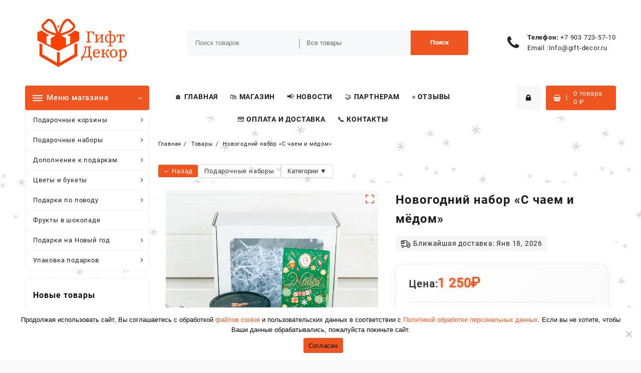

--- FILE ---
content_type: text/html; charset=UTF-8
request_url: https://www.gift-decor.ru/tovar/novogodnie-podarki-na-novyj-god/novogodnie-podarochnye-nabory-2024/novogodnij-nabor-s-chaem-i-myodom/
body_size: 320334
content:
<!DOCTYPE html>
<html dir="ltr" lang="ru-RU" prefix="og: https://ogp.me/ns#">
<head>
	<meta charset="UTF-8">
	<meta name="viewport" content="width=device-width, initial-scale=1">
	<meta name="theme-color" content="#fff" />
	<link rel="profile" href="http://gmpg.org/xfn/11">
		<title>Новогодний набор «С чаем и мёдом»</title>

		<!-- All in One SEO Pro 4.9.3 - aioseo.com -->
	<meta name="description" content="Состав подарочного набора: Чай Nadin 50 г Авторская халва 150 г Мёд или медовый мусс в ассортименте 200 мл Коробка 15х15х7х см Бумажный наполнитель, лента, открытка" />
	<meta name="robots" content="max-image-preview:large" />
	<meta name="google-site-verification" content="n8uIRyX8Qsd79k9eDUPtaZyUMz9JhV75zDLgVRTbOTY" />
	<meta name="yandex-verification" content="718851134cb091b0" />
	<link rel="canonical" href="https://www.gift-decor.ru/tovar/novogodnie-podarki-na-novyj-god/novogodnie-podarochnye-nabory-2024/novogodnij-nabor-s-chaem-i-myodom/" />
	<meta name="generator" content="All in One SEO Pro (AIOSEO) 4.9.3" />
		<meta property="og:locale" content="ru_RU" />
		<meta property="og:site_name" content="Гифт-Декор | Магазин Гифт-Декор предлагает подарки для мужчин и женщин на любой праздник и по любому поводу. Соберем, доставим подарочные корзины и наборы. Качественно." />
		<meta property="og:type" content="article" />
		<meta property="og:title" content="Новогодний набор «С чаем и мёдом»" />
		<meta property="og:description" content="Состав подарочного набора: Чай Nadin 50 г Авторская халва 150 г Мёд или медовый мусс в ассортименте 200 мл Коробка 15х15х7х см Бумажный наполнитель, лента, открытка" />
		<meta property="og:url" content="https://www.gift-decor.ru/tovar/novogodnie-podarki-na-novyj-god/novogodnie-podarochnye-nabory-2024/novogodnij-nabor-s-chaem-i-myodom/" />
		<meta property="og:image" content="https://www.gift-decor.ru/wp-content/uploads/logo.png" />
		<meta property="og:image:secure_url" content="https://www.gift-decor.ru/wp-content/uploads/logo.png" />
		<meta property="og:image:width" content="1202" />
		<meta property="og:image:height" content="562" />
		<meta property="article:published_time" content="2022-11-25T08:31:18+00:00" />
		<meta property="article:modified_time" content="2022-11-25T08:31:18+00:00" />
		<script type="application/ld+json" class="aioseo-schema">
			{"@context":"https:\/\/schema.org","@graph":[{"@type":"BreadcrumbList","@id":"https:\/\/www.gift-decor.ru\/tovar\/novogodnie-podarki-na-novyj-god\/novogodnie-podarochnye-nabory-2024\/novogodnij-nabor-s-chaem-i-myodom\/#breadcrumblist","itemListElement":[{"@type":"ListItem","@id":"https:\/\/www.gift-decor.ru#listItem","position":1,"name":"Home","item":"https:\/\/www.gift-decor.ru","nextItem":{"@type":"ListItem","@id":"https:\/\/www.gift-decor.ru\/shop\/#listItem","name":"\u041c\u0430\u0433\u0430\u0437\u0438\u043d \u043f\u043e\u0434\u0430\u0440\u043a\u043e\u0432"}},{"@type":"ListItem","@id":"https:\/\/www.gift-decor.ru\/shop\/#listItem","position":2,"name":"\u041c\u0430\u0433\u0430\u0437\u0438\u043d \u043f\u043e\u0434\u0430\u0440\u043a\u043e\u0432","item":"https:\/\/www.gift-decor.ru\/shop\/","nextItem":{"@type":"ListItem","@id":"https:\/\/www.gift-decor.ru\/products-page\/nabory\/#listItem","name":"\u041f\u043e\u0434\u0430\u0440\u043e\u0447\u043d\u044b\u0435 \u043d\u0430\u0431\u043e\u0440\u044b"},"previousItem":{"@type":"ListItem","@id":"https:\/\/www.gift-decor.ru#listItem","name":"Home"}},{"@type":"ListItem","@id":"https:\/\/www.gift-decor.ru\/products-page\/nabory\/#listItem","position":3,"name":"\u041f\u043e\u0434\u0430\u0440\u043e\u0447\u043d\u044b\u0435 \u043d\u0430\u0431\u043e\u0440\u044b","item":"https:\/\/www.gift-decor.ru\/products-page\/nabory\/","nextItem":{"@type":"ListItem","@id":"https:\/\/www.gift-decor.ru\/products-page\/nabory\/novogodnie-nabory\/#listItem","name":"\u041d\u043e\u0432\u043e\u0433\u043e\u0434\u043d\u0438\u0435 \u043d\u0430\u0431\u043e\u0440\u044b"},"previousItem":{"@type":"ListItem","@id":"https:\/\/www.gift-decor.ru\/shop\/#listItem","name":"\u041c\u0430\u0433\u0430\u0437\u0438\u043d \u043f\u043e\u0434\u0430\u0440\u043a\u043e\u0432"}},{"@type":"ListItem","@id":"https:\/\/www.gift-decor.ru\/products-page\/nabory\/novogodnie-nabory\/#listItem","position":4,"name":"\u041d\u043e\u0432\u043e\u0433\u043e\u0434\u043d\u0438\u0435 \u043d\u0430\u0431\u043e\u0440\u044b","item":"https:\/\/www.gift-decor.ru\/products-page\/nabory\/novogodnie-nabory\/","nextItem":{"@type":"ListItem","@id":"https:\/\/www.gift-decor.ru\/tovar\/novogodnie-podarki-na-novyj-god\/novogodnie-podarochnye-nabory-2024\/novogodnij-nabor-s-chaem-i-myodom\/#listItem","name":"\u041d\u043e\u0432\u043e\u0433\u043e\u0434\u043d\u0438\u0439 \u043d\u0430\u0431\u043e\u0440 &#171;\u0421 \u0447\u0430\u0435\u043c \u0438 \u043c\u0451\u0434\u043e\u043c&#187;"},"previousItem":{"@type":"ListItem","@id":"https:\/\/www.gift-decor.ru\/products-page\/nabory\/#listItem","name":"\u041f\u043e\u0434\u0430\u0440\u043e\u0447\u043d\u044b\u0435 \u043d\u0430\u0431\u043e\u0440\u044b"}},{"@type":"ListItem","@id":"https:\/\/www.gift-decor.ru\/tovar\/novogodnie-podarki-na-novyj-god\/novogodnie-podarochnye-nabory-2024\/novogodnij-nabor-s-chaem-i-myodom\/#listItem","position":5,"name":"\u041d\u043e\u0432\u043e\u0433\u043e\u0434\u043d\u0438\u0439 \u043d\u0430\u0431\u043e\u0440 &#171;\u0421 \u0447\u0430\u0435\u043c \u0438 \u043c\u0451\u0434\u043e\u043c&#187;","previousItem":{"@type":"ListItem","@id":"https:\/\/www.gift-decor.ru\/products-page\/nabory\/novogodnie-nabory\/#listItem","name":"\u041d\u043e\u0432\u043e\u0433\u043e\u0434\u043d\u0438\u0435 \u043d\u0430\u0431\u043e\u0440\u044b"}}]},{"@type":"ItemPage","@id":"https:\/\/www.gift-decor.ru\/tovar\/novogodnie-podarki-na-novyj-god\/novogodnie-podarochnye-nabory-2024\/novogodnij-nabor-s-chaem-i-myodom\/#itempage","url":"https:\/\/www.gift-decor.ru\/tovar\/novogodnie-podarki-na-novyj-god\/novogodnie-podarochnye-nabory-2024\/novogodnij-nabor-s-chaem-i-myodom\/","name":"\u041d\u043e\u0432\u043e\u0433\u043e\u0434\u043d\u0438\u0439 \u043d\u0430\u0431\u043e\u0440 \u00ab\u0421 \u0447\u0430\u0435\u043c \u0438 \u043c\u0451\u0434\u043e\u043c\u00bb","description":"\u0421\u043e\u0441\u0442\u0430\u0432 \u043f\u043e\u0434\u0430\u0440\u043e\u0447\u043d\u043e\u0433\u043e \u043d\u0430\u0431\u043e\u0440\u0430: \u0427\u0430\u0439 Nadin 50 \u0433 \u0410\u0432\u0442\u043e\u0440\u0441\u043a\u0430\u044f \u0445\u0430\u043b\u0432\u0430 150 \u0433 \u041c\u0451\u0434 \u0438\u043b\u0438 \u043c\u0435\u0434\u043e\u0432\u044b\u0439 \u043c\u0443\u0441\u0441 \u0432 \u0430\u0441\u0441\u043e\u0440\u0442\u0438\u043c\u0435\u043d\u0442\u0435 200 \u043c\u043b \u041a\u043e\u0440\u043e\u0431\u043a\u0430 15\u044515\u04457\u0445 \u0441\u043c \u0411\u0443\u043c\u0430\u0436\u043d\u044b\u0439 \u043d\u0430\u043f\u043e\u043b\u043d\u0438\u0442\u0435\u043b\u044c, \u043b\u0435\u043d\u0442\u0430, \u043e\u0442\u043a\u0440\u044b\u0442\u043a\u0430","inLanguage":"ru-RU","isPartOf":{"@id":"https:\/\/www.gift-decor.ru\/#website"},"breadcrumb":{"@id":"https:\/\/www.gift-decor.ru\/tovar\/novogodnie-podarki-na-novyj-god\/novogodnie-podarochnye-nabory-2024\/novogodnij-nabor-s-chaem-i-myodom\/#breadcrumblist"},"image":{"@type":"ImageObject","url":"https:\/\/www.gift-decor.ru\/wp-content\/uploads\/november_2022_gift-decor_37.3.jpg","@id":"https:\/\/www.gift-decor.ru\/tovar\/novogodnie-podarki-na-novyj-god\/novogodnie-podarochnye-nabory-2024\/novogodnij-nabor-s-chaem-i-myodom\/#mainImage","width":1280,"height":1367,"caption":"\u041d\u043e\u0432\u043e\u0433\u043e\u0434\u043d\u0438\u0439 \u043d\u0430\u0431\u043e\u0440 \"\u0421 \u0447\u0430\u0435\u043c \u0438 \u043c\u0451\u0434\u043e\u043c\""},"primaryImageOfPage":{"@id":"https:\/\/www.gift-decor.ru\/tovar\/novogodnie-podarki-na-novyj-god\/novogodnie-podarochnye-nabory-2024\/novogodnij-nabor-s-chaem-i-myodom\/#mainImage"},"datePublished":"2022-11-25T11:31:18+03:00","dateModified":"2022-11-25T11:31:18+03:00"},{"@type":"Organization","@id":"https:\/\/www.gift-decor.ru\/#organization","name":"Gift-Decor","description":"\u041c\u0430\u0433\u0430\u0437\u0438\u043d \u0413\u0438\u0444\u0442-\u0414\u0435\u043a\u043e\u0440 \u043f\u0440\u0435\u0434\u043b\u0430\u0433\u0430\u0435\u0442 \u043f\u043e\u0434\u0430\u0440\u043a\u0438 \u0434\u043b\u044f \u043c\u0443\u0436\u0447\u0438\u043d \u0438 \u0436\u0435\u043d\u0449\u0438\u043d \u043d\u0430 \u043b\u044e\u0431\u043e\u0439 \u043f\u0440\u0430\u0437\u0434\u043d\u0438\u043a \u0438 \u043f\u043e \u043b\u044e\u0431\u043e\u043c\u0443 \u043f\u043e\u0432\u043e\u0434\u0443. \u0421\u043e\u0431\u0435\u0440\u0435\u043c, \u0434\u043e\u0441\u0442\u0430\u0432\u0438\u043c \u043f\u043e\u0434\u0430\u0440\u043e\u0447\u043d\u044b\u0435 \u043a\u043e\u0440\u0437\u0438\u043d\u044b \u0438 \u043d\u0430\u0431\u043e\u0440\u044b. \u041a\u0430\u0447\u0435\u0441\u0442\u0432\u0435\u043d\u043d\u043e.","url":"https:\/\/www.gift-decor.ru\/","telephone":"+74957235710","logo":{"@type":"ImageObject","url":"https:\/\/www.gift-decor.ru\/wp-content\/uploads\/logo.png","@id":"https:\/\/www.gift-decor.ru\/tovar\/novogodnie-podarki-na-novyj-god\/novogodnie-podarochnye-nabory-2024\/novogodnij-nabor-s-chaem-i-myodom\/#organizationLogo","width":1202,"height":562,"caption":"\u041c\u0430\u0433\u0430\u0437\u0438\u043d \u043f\u043e\u0434\u0430\u0440\u043a\u043e\u0432 \u0413\u0438\u0444\u0442-\u0414\u0435\u043a\u043e\u0440"},"image":{"@id":"https:\/\/www.gift-decor.ru\/tovar\/novogodnie-podarki-na-novyj-god\/novogodnie-podarochnye-nabory-2024\/novogodnij-nabor-s-chaem-i-myodom\/#organizationLogo"}},{"@type":"WebPage","@id":"https:\/\/www.gift-decor.ru\/tovar\/novogodnie-podarki-na-novyj-god\/novogodnie-podarochnye-nabory-2024\/novogodnij-nabor-s-chaem-i-myodom\/#webpage","url":"https:\/\/www.gift-decor.ru\/tovar\/novogodnie-podarki-na-novyj-god\/novogodnie-podarochnye-nabory-2024\/novogodnij-nabor-s-chaem-i-myodom\/","name":"\u041d\u043e\u0432\u043e\u0433\u043e\u0434\u043d\u0438\u0439 \u043d\u0430\u0431\u043e\u0440 \u00ab\u0421 \u0447\u0430\u0435\u043c \u0438 \u043c\u0451\u0434\u043e\u043c\u00bb","description":"\u0421\u043e\u0441\u0442\u0430\u0432 \u043f\u043e\u0434\u0430\u0440\u043e\u0447\u043d\u043e\u0433\u043e \u043d\u0430\u0431\u043e\u0440\u0430: \u0427\u0430\u0439 Nadin 50 \u0433 \u0410\u0432\u0442\u043e\u0440\u0441\u043a\u0430\u044f \u0445\u0430\u043b\u0432\u0430 150 \u0433 \u041c\u0451\u0434 \u0438\u043b\u0438 \u043c\u0435\u0434\u043e\u0432\u044b\u0439 \u043c\u0443\u0441\u0441 \u0432 \u0430\u0441\u0441\u043e\u0440\u0442\u0438\u043c\u0435\u043d\u0442\u0435 200 \u043c\u043b \u041a\u043e\u0440\u043e\u0431\u043a\u0430 15\u044515\u04457\u0445 \u0441\u043c \u0411\u0443\u043c\u0430\u0436\u043d\u044b\u0439 \u043d\u0430\u043f\u043e\u043b\u043d\u0438\u0442\u0435\u043b\u044c, \u043b\u0435\u043d\u0442\u0430, \u043e\u0442\u043a\u0440\u044b\u0442\u043a\u0430","inLanguage":"ru-RU","isPartOf":{"@id":"https:\/\/www.gift-decor.ru\/#website"},"breadcrumb":{"@id":"https:\/\/www.gift-decor.ru\/tovar\/novogodnie-podarki-na-novyj-god\/novogodnie-podarochnye-nabory-2024\/novogodnij-nabor-s-chaem-i-myodom\/#breadcrumblist"},"image":{"@type":"ImageObject","url":"https:\/\/www.gift-decor.ru\/wp-content\/uploads\/november_2022_gift-decor_37.3.jpg","@id":"https:\/\/www.gift-decor.ru\/tovar\/novogodnie-podarki-na-novyj-god\/novogodnie-podarochnye-nabory-2024\/novogodnij-nabor-s-chaem-i-myodom\/#mainImage","width":1280,"height":1367,"caption":"\u041d\u043e\u0432\u043e\u0433\u043e\u0434\u043d\u0438\u0439 \u043d\u0430\u0431\u043e\u0440 \"\u0421 \u0447\u0430\u0435\u043c \u0438 \u043c\u0451\u0434\u043e\u043c\""},"primaryImageOfPage":{"@id":"https:\/\/www.gift-decor.ru\/tovar\/novogodnie-podarki-na-novyj-god\/novogodnie-podarochnye-nabory-2024\/novogodnij-nabor-s-chaem-i-myodom\/#mainImage"},"datePublished":"2022-11-25T11:31:18+03:00","dateModified":"2022-11-25T11:31:18+03:00"},{"@type":"WebSite","@id":"https:\/\/www.gift-decor.ru\/#website","url":"https:\/\/www.gift-decor.ru\/","name":"\u0413\u0438\u0444\u0442-\u0414\u0435\u043a\u043e\u0440","alternateName":"Gift-Decor","description":"\u041c\u0430\u0433\u0430\u0437\u0438\u043d \u0413\u0438\u0444\u0442-\u0414\u0435\u043a\u043e\u0440 \u043f\u0440\u0435\u0434\u043b\u0430\u0433\u0430\u0435\u0442 \u043f\u043e\u0434\u0430\u0440\u043a\u0438 \u0434\u043b\u044f \u043c\u0443\u0436\u0447\u0438\u043d \u0438 \u0436\u0435\u043d\u0449\u0438\u043d \u043d\u0430 \u043b\u044e\u0431\u043e\u0439 \u043f\u0440\u0430\u0437\u0434\u043d\u0438\u043a \u0438 \u043f\u043e \u043b\u044e\u0431\u043e\u043c\u0443 \u043f\u043e\u0432\u043e\u0434\u0443. \u0421\u043e\u0431\u0435\u0440\u0435\u043c, \u0434\u043e\u0441\u0442\u0430\u0432\u0438\u043c \u043f\u043e\u0434\u0430\u0440\u043e\u0447\u043d\u044b\u0435 \u043a\u043e\u0440\u0437\u0438\u043d\u044b \u0438 \u043d\u0430\u0431\u043e\u0440\u044b. \u041a\u0430\u0447\u0435\u0441\u0442\u0432\u0435\u043d\u043d\u043e.","inLanguage":"ru-RU","publisher":{"@id":"https:\/\/www.gift-decor.ru\/#organization"}}]}
		</script>
		<!-- All in One SEO Pro -->

<link rel="alternate" type="application/rss+xml" title="Гифт-Декор &raquo; Лента" href="https://www.gift-decor.ru/feed/" />
<link rel="alternate" type="application/rss+xml" title="Гифт-Декор &raquo; Лента комментариев" href="https://www.gift-decor.ru/comments/feed/" />
<link rel="alternate" title="oEmbed (JSON)" type="application/json+oembed" href="https://www.gift-decor.ru/wp-json/oembed/1.0/embed?url=https%3A%2F%2Fwww.gift-decor.ru%2Ftovar%2Fnovogodnie-podarki-na-novyj-god%2Fnovogodnie-podarochnye-nabory-2024%2Fnovogodnij-nabor-s-chaem-i-myodom%2F" />
<link rel="alternate" title="oEmbed (XML)" type="text/xml+oembed" href="https://www.gift-decor.ru/wp-json/oembed/1.0/embed?url=https%3A%2F%2Fwww.gift-decor.ru%2Ftovar%2Fnovogodnie-podarki-na-novyj-god%2Fnovogodnie-podarochnye-nabory-2024%2Fnovogodnij-nabor-s-chaem-i-myodom%2F&#038;format=xml" />
<style id='wp-img-auto-sizes-contain-inline-css' type='text/css'>
img:is([sizes=auto i],[sizes^="auto," i]){contain-intrinsic-size:3000px 1500px}
/*# sourceURL=wp-img-auto-sizes-contain-inline-css */
</style>
<link rel='stylesheet' id='dashicons-css' href='//www.gift-decor.ru/wp-includes/css/dashicons.min.css?ver=6.9' type='text/css' media='all' />
<link rel='stylesheet' id='theme-my-login-css' href='//www.gift-decor.ru/wp-content/plugins/theme-my-login/theme-my-login.css?ver=6.4.16' type='text/css' media='all' />
<link rel='stylesheet' id='delivery-fields-datepicker-css' href='//www.gift-decor.ru/wp-content/plugins/order-delivery-date-and-time/block/assets/dist/delivery-fields-frontend.css?ver=1.1.1' type='text/css' media='all' />
<link rel='stylesheet' id='wp-customer-reviews-3-frontend-css' href='//www.gift-decor.ru/wp-content/plugins/wp-customer-reviews/css/wp-customer-reviews.css?ver=3.7.7' type='text/css' media='all' />
<style id='wp-emoji-styles-inline-css' type='text/css'>

	img.wp-smiley, img.emoji {
		display: inline !important;
		border: none !important;
		box-shadow: none !important;
		height: 1em !important;
		width: 1em !important;
		margin: 0 0.07em !important;
		vertical-align: -0.1em !important;
		background: none !important;
		padding: 0 !important;
	}
/*# sourceURL=wp-emoji-styles-inline-css */
</style>
<style id='wp-block-library-inline-css' type='text/css'>
:root{--wp-block-synced-color:#7a00df;--wp-block-synced-color--rgb:122,0,223;--wp-bound-block-color:var(--wp-block-synced-color);--wp-editor-canvas-background:#ddd;--wp-admin-theme-color:#007cba;--wp-admin-theme-color--rgb:0,124,186;--wp-admin-theme-color-darker-10:#006ba1;--wp-admin-theme-color-darker-10--rgb:0,107,160.5;--wp-admin-theme-color-darker-20:#005a87;--wp-admin-theme-color-darker-20--rgb:0,90,135;--wp-admin-border-width-focus:2px}@media (min-resolution:192dpi){:root{--wp-admin-border-width-focus:1.5px}}.wp-element-button{cursor:pointer}:root .has-very-light-gray-background-color{background-color:#eee}:root .has-very-dark-gray-background-color{background-color:#313131}:root .has-very-light-gray-color{color:#eee}:root .has-very-dark-gray-color{color:#313131}:root .has-vivid-green-cyan-to-vivid-cyan-blue-gradient-background{background:linear-gradient(135deg,#00d084,#0693e3)}:root .has-purple-crush-gradient-background{background:linear-gradient(135deg,#34e2e4,#4721fb 50%,#ab1dfe)}:root .has-hazy-dawn-gradient-background{background:linear-gradient(135deg,#faaca8,#dad0ec)}:root .has-subdued-olive-gradient-background{background:linear-gradient(135deg,#fafae1,#67a671)}:root .has-atomic-cream-gradient-background{background:linear-gradient(135deg,#fdd79a,#004a59)}:root .has-nightshade-gradient-background{background:linear-gradient(135deg,#330968,#31cdcf)}:root .has-midnight-gradient-background{background:linear-gradient(135deg,#020381,#2874fc)}:root{--wp--preset--font-size--normal:16px;--wp--preset--font-size--huge:42px}.has-regular-font-size{font-size:1em}.has-larger-font-size{font-size:2.625em}.has-normal-font-size{font-size:var(--wp--preset--font-size--normal)}.has-huge-font-size{font-size:var(--wp--preset--font-size--huge)}.has-text-align-center{text-align:center}.has-text-align-left{text-align:left}.has-text-align-right{text-align:right}.has-fit-text{white-space:nowrap!important}#end-resizable-editor-section{display:none}.aligncenter{clear:both}.items-justified-left{justify-content:flex-start}.items-justified-center{justify-content:center}.items-justified-right{justify-content:flex-end}.items-justified-space-between{justify-content:space-between}.screen-reader-text{border:0;clip-path:inset(50%);height:1px;margin:-1px;overflow:hidden;padding:0;position:absolute;width:1px;word-wrap:normal!important}.screen-reader-text:focus{background-color:#ddd;clip-path:none;color:#444;display:block;font-size:1em;height:auto;left:5px;line-height:normal;padding:15px 23px 14px;text-decoration:none;top:5px;width:auto;z-index:100000}html :where(.has-border-color){border-style:solid}html :where([style*=border-top-color]){border-top-style:solid}html :where([style*=border-right-color]){border-right-style:solid}html :where([style*=border-bottom-color]){border-bottom-style:solid}html :where([style*=border-left-color]){border-left-style:solid}html :where([style*=border-width]){border-style:solid}html :where([style*=border-top-width]){border-top-style:solid}html :where([style*=border-right-width]){border-right-style:solid}html :where([style*=border-bottom-width]){border-bottom-style:solid}html :where([style*=border-left-width]){border-left-style:solid}html :where(img[class*=wp-image-]){height:auto;max-width:100%}:where(figure){margin:0 0 1em}html :where(.is-position-sticky){--wp-admin--admin-bar--position-offset:var(--wp-admin--admin-bar--height,0px)}@media screen and (max-width:600px){html :where(.is-position-sticky){--wp-admin--admin-bar--position-offset:0px}}

/*# sourceURL=wp-block-library-inline-css */
</style><style id='wp-block-button-inline-css' type='text/css'>
.wp-block-button__link{align-content:center;box-sizing:border-box;cursor:pointer;display:inline-block;height:100%;text-align:center;word-break:break-word}.wp-block-button__link.aligncenter{text-align:center}.wp-block-button__link.alignright{text-align:right}:where(.wp-block-button__link){border-radius:9999px;box-shadow:none;padding:calc(.667em + 2px) calc(1.333em + 2px);text-decoration:none}.wp-block-button[style*=text-decoration] .wp-block-button__link{text-decoration:inherit}.wp-block-buttons>.wp-block-button.has-custom-width{max-width:none}.wp-block-buttons>.wp-block-button.has-custom-width .wp-block-button__link{width:100%}.wp-block-buttons>.wp-block-button.has-custom-font-size .wp-block-button__link{font-size:inherit}.wp-block-buttons>.wp-block-button.wp-block-button__width-25{width:calc(25% - var(--wp--style--block-gap, .5em)*.75)}.wp-block-buttons>.wp-block-button.wp-block-button__width-50{width:calc(50% - var(--wp--style--block-gap, .5em)*.5)}.wp-block-buttons>.wp-block-button.wp-block-button__width-75{width:calc(75% - var(--wp--style--block-gap, .5em)*.25)}.wp-block-buttons>.wp-block-button.wp-block-button__width-100{flex-basis:100%;width:100%}.wp-block-buttons.is-vertical>.wp-block-button.wp-block-button__width-25{width:25%}.wp-block-buttons.is-vertical>.wp-block-button.wp-block-button__width-50{width:50%}.wp-block-buttons.is-vertical>.wp-block-button.wp-block-button__width-75{width:75%}.wp-block-button.is-style-squared,.wp-block-button__link.wp-block-button.is-style-squared{border-radius:0}.wp-block-button.no-border-radius,.wp-block-button__link.no-border-radius{border-radius:0!important}:root :where(.wp-block-button .wp-block-button__link.is-style-outline),:root :where(.wp-block-button.is-style-outline>.wp-block-button__link){border:2px solid;padding:.667em 1.333em}:root :where(.wp-block-button .wp-block-button__link.is-style-outline:not(.has-text-color)),:root :where(.wp-block-button.is-style-outline>.wp-block-button__link:not(.has-text-color)){color:currentColor}:root :where(.wp-block-button .wp-block-button__link.is-style-outline:not(.has-background)),:root :where(.wp-block-button.is-style-outline>.wp-block-button__link:not(.has-background)){background-color:initial;background-image:none}
/*# sourceURL=https://www.gift-decor.ru/wp-includes/blocks/button/style.min.css */
</style>
<style id='wp-block-media-text-inline-css' type='text/css'>
.wp-block-media-text{box-sizing:border-box;
  /*!rtl:begin:ignore*/direction:ltr;
  /*!rtl:end:ignore*/display:grid;grid-template-columns:50% 1fr;grid-template-rows:auto}.wp-block-media-text.has-media-on-the-right{grid-template-columns:1fr 50%}.wp-block-media-text.is-vertically-aligned-top>.wp-block-media-text__content,.wp-block-media-text.is-vertically-aligned-top>.wp-block-media-text__media{align-self:start}.wp-block-media-text.is-vertically-aligned-center>.wp-block-media-text__content,.wp-block-media-text.is-vertically-aligned-center>.wp-block-media-text__media,.wp-block-media-text>.wp-block-media-text__content,.wp-block-media-text>.wp-block-media-text__media{align-self:center}.wp-block-media-text.is-vertically-aligned-bottom>.wp-block-media-text__content,.wp-block-media-text.is-vertically-aligned-bottom>.wp-block-media-text__media{align-self:end}.wp-block-media-text>.wp-block-media-text__media{
  /*!rtl:begin:ignore*/grid-column:1;grid-row:1;
  /*!rtl:end:ignore*/margin:0}.wp-block-media-text>.wp-block-media-text__content{direction:ltr;
  /*!rtl:begin:ignore*/grid-column:2;grid-row:1;
  /*!rtl:end:ignore*/padding:0 8%;word-break:break-word}.wp-block-media-text.has-media-on-the-right>.wp-block-media-text__media{
  /*!rtl:begin:ignore*/grid-column:2;grid-row:1
  /*!rtl:end:ignore*/}.wp-block-media-text.has-media-on-the-right>.wp-block-media-text__content{
  /*!rtl:begin:ignore*/grid-column:1;grid-row:1
  /*!rtl:end:ignore*/}.wp-block-media-text__media a{display:block}.wp-block-media-text__media img,.wp-block-media-text__media video{height:auto;max-width:unset;vertical-align:middle;width:100%}.wp-block-media-text.is-image-fill>.wp-block-media-text__media{background-size:cover;height:100%;min-height:250px}.wp-block-media-text.is-image-fill>.wp-block-media-text__media>a{display:block;height:100%}.wp-block-media-text.is-image-fill>.wp-block-media-text__media img{height:1px;margin:-1px;overflow:hidden;padding:0;position:absolute;width:1px;clip:rect(0,0,0,0);border:0}.wp-block-media-text.is-image-fill-element>.wp-block-media-text__media{height:100%;min-height:250px}.wp-block-media-text.is-image-fill-element>.wp-block-media-text__media>a{display:block;height:100%}.wp-block-media-text.is-image-fill-element>.wp-block-media-text__media img{height:100%;object-fit:cover;width:100%}@media (max-width:600px){.wp-block-media-text.is-stacked-on-mobile{grid-template-columns:100%!important}.wp-block-media-text.is-stacked-on-mobile>.wp-block-media-text__media{grid-column:1;grid-row:1}.wp-block-media-text.is-stacked-on-mobile>.wp-block-media-text__content{grid-column:1;grid-row:2}}
/*# sourceURL=https://www.gift-decor.ru/wp-includes/blocks/media-text/style.min.css */
</style>
<style id='wp-block-buttons-inline-css' type='text/css'>
.wp-block-buttons{box-sizing:border-box}.wp-block-buttons.is-vertical{flex-direction:column}.wp-block-buttons.is-vertical>.wp-block-button:last-child{margin-bottom:0}.wp-block-buttons>.wp-block-button{display:inline-block;margin:0}.wp-block-buttons.is-content-justification-left{justify-content:flex-start}.wp-block-buttons.is-content-justification-left.is-vertical{align-items:flex-start}.wp-block-buttons.is-content-justification-center{justify-content:center}.wp-block-buttons.is-content-justification-center.is-vertical{align-items:center}.wp-block-buttons.is-content-justification-right{justify-content:flex-end}.wp-block-buttons.is-content-justification-right.is-vertical{align-items:flex-end}.wp-block-buttons.is-content-justification-space-between{justify-content:space-between}.wp-block-buttons.aligncenter{text-align:center}.wp-block-buttons:not(.is-content-justification-space-between,.is-content-justification-right,.is-content-justification-left,.is-content-justification-center) .wp-block-button.aligncenter{margin-left:auto;margin-right:auto;width:100%}.wp-block-buttons[style*=text-decoration] .wp-block-button,.wp-block-buttons[style*=text-decoration] .wp-block-button__link{text-decoration:inherit}.wp-block-buttons.has-custom-font-size .wp-block-button__link{font-size:inherit}.wp-block-buttons .wp-block-button__link{width:100%}.wp-block-button.aligncenter{text-align:center}
/*# sourceURL=https://www.gift-decor.ru/wp-includes/blocks/buttons/style.min.css */
</style>
<style id='wp-block-paragraph-inline-css' type='text/css'>
.is-small-text{font-size:.875em}.is-regular-text{font-size:1em}.is-large-text{font-size:2.25em}.is-larger-text{font-size:3em}.has-drop-cap:not(:focus):first-letter{float:left;font-size:8.4em;font-style:normal;font-weight:100;line-height:.68;margin:.05em .1em 0 0;text-transform:uppercase}body.rtl .has-drop-cap:not(:focus):first-letter{float:none;margin-left:.1em}p.has-drop-cap.has-background{overflow:hidden}:root :where(p.has-background){padding:1.25em 2.375em}:where(p.has-text-color:not(.has-link-color)) a{color:inherit}p.has-text-align-left[style*="writing-mode:vertical-lr"],p.has-text-align-right[style*="writing-mode:vertical-rl"]{rotate:180deg}
/*# sourceURL=https://www.gift-decor.ru/wp-includes/blocks/paragraph/style.min.css */
</style>
<link rel='stylesheet' id='wc-blocks-style-css' href='//www.gift-decor.ru/wp-content/plugins/woocommerce/assets/client/blocks/wc-blocks.css?ver=wc-10.4.3' type='text/css' media='all' />
<link rel='stylesheet' id='wc-blocks-style-all-products-css' href='//www.gift-decor.ru/wp-content/plugins/woocommerce/assets/client/blocks/all-products.css?ver=wc-10.4.3' type='text/css' media='all' />
<style id='global-styles-inline-css' type='text/css'>
:root{--wp--preset--aspect-ratio--square: 1;--wp--preset--aspect-ratio--4-3: 4/3;--wp--preset--aspect-ratio--3-4: 3/4;--wp--preset--aspect-ratio--3-2: 3/2;--wp--preset--aspect-ratio--2-3: 2/3;--wp--preset--aspect-ratio--16-9: 16/9;--wp--preset--aspect-ratio--9-16: 9/16;--wp--preset--color--black: #000000;--wp--preset--color--cyan-bluish-gray: #abb8c3;--wp--preset--color--white: #ffffff;--wp--preset--color--pale-pink: #f78da7;--wp--preset--color--vivid-red: #cf2e2e;--wp--preset--color--luminous-vivid-orange: #ff6900;--wp--preset--color--luminous-vivid-amber: #fcb900;--wp--preset--color--light-green-cyan: #7bdcb5;--wp--preset--color--vivid-green-cyan: #00d084;--wp--preset--color--pale-cyan-blue: #8ed1fc;--wp--preset--color--vivid-cyan-blue: #0693e3;--wp--preset--color--vivid-purple: #9b51e0;--wp--preset--gradient--vivid-cyan-blue-to-vivid-purple: linear-gradient(135deg,rgb(6,147,227) 0%,rgb(155,81,224) 100%);--wp--preset--gradient--light-green-cyan-to-vivid-green-cyan: linear-gradient(135deg,rgb(122,220,180) 0%,rgb(0,208,130) 100%);--wp--preset--gradient--luminous-vivid-amber-to-luminous-vivid-orange: linear-gradient(135deg,rgb(252,185,0) 0%,rgb(255,105,0) 100%);--wp--preset--gradient--luminous-vivid-orange-to-vivid-red: linear-gradient(135deg,rgb(255,105,0) 0%,rgb(207,46,46) 100%);--wp--preset--gradient--very-light-gray-to-cyan-bluish-gray: linear-gradient(135deg,rgb(238,238,238) 0%,rgb(169,184,195) 100%);--wp--preset--gradient--cool-to-warm-spectrum: linear-gradient(135deg,rgb(74,234,220) 0%,rgb(151,120,209) 20%,rgb(207,42,186) 40%,rgb(238,44,130) 60%,rgb(251,105,98) 80%,rgb(254,248,76) 100%);--wp--preset--gradient--blush-light-purple: linear-gradient(135deg,rgb(255,206,236) 0%,rgb(152,150,240) 100%);--wp--preset--gradient--blush-bordeaux: linear-gradient(135deg,rgb(254,205,165) 0%,rgb(254,45,45) 50%,rgb(107,0,62) 100%);--wp--preset--gradient--luminous-dusk: linear-gradient(135deg,rgb(255,203,112) 0%,rgb(199,81,192) 50%,rgb(65,88,208) 100%);--wp--preset--gradient--pale-ocean: linear-gradient(135deg,rgb(255,245,203) 0%,rgb(182,227,212) 50%,rgb(51,167,181) 100%);--wp--preset--gradient--electric-grass: linear-gradient(135deg,rgb(202,248,128) 0%,rgb(113,206,126) 100%);--wp--preset--gradient--midnight: linear-gradient(135deg,rgb(2,3,129) 0%,rgb(40,116,252) 100%);--wp--preset--font-size--small: 13px;--wp--preset--font-size--medium: 20px;--wp--preset--font-size--large: 36px;--wp--preset--font-size--x-large: 42px;--wp--preset--spacing--20: 0.44rem;--wp--preset--spacing--30: 0.67rem;--wp--preset--spacing--40: 1rem;--wp--preset--spacing--50: 1.5rem;--wp--preset--spacing--60: 2.25rem;--wp--preset--spacing--70: 3.38rem;--wp--preset--spacing--80: 5.06rem;--wp--preset--shadow--natural: 6px 6px 9px rgba(0, 0, 0, 0.2);--wp--preset--shadow--deep: 12px 12px 50px rgba(0, 0, 0, 0.4);--wp--preset--shadow--sharp: 6px 6px 0px rgba(0, 0, 0, 0.2);--wp--preset--shadow--outlined: 6px 6px 0px -3px rgb(255, 255, 255), 6px 6px rgb(0, 0, 0);--wp--preset--shadow--crisp: 6px 6px 0px rgb(0, 0, 0);}:where(.is-layout-flex){gap: 0.5em;}:where(.is-layout-grid){gap: 0.5em;}body .is-layout-flex{display: flex;}.is-layout-flex{flex-wrap: wrap;align-items: center;}.is-layout-flex > :is(*, div){margin: 0;}body .is-layout-grid{display: grid;}.is-layout-grid > :is(*, div){margin: 0;}:where(.wp-block-columns.is-layout-flex){gap: 2em;}:where(.wp-block-columns.is-layout-grid){gap: 2em;}:where(.wp-block-post-template.is-layout-flex){gap: 1.25em;}:where(.wp-block-post-template.is-layout-grid){gap: 1.25em;}.has-black-color{color: var(--wp--preset--color--black) !important;}.has-cyan-bluish-gray-color{color: var(--wp--preset--color--cyan-bluish-gray) !important;}.has-white-color{color: var(--wp--preset--color--white) !important;}.has-pale-pink-color{color: var(--wp--preset--color--pale-pink) !important;}.has-vivid-red-color{color: var(--wp--preset--color--vivid-red) !important;}.has-luminous-vivid-orange-color{color: var(--wp--preset--color--luminous-vivid-orange) !important;}.has-luminous-vivid-amber-color{color: var(--wp--preset--color--luminous-vivid-amber) !important;}.has-light-green-cyan-color{color: var(--wp--preset--color--light-green-cyan) !important;}.has-vivid-green-cyan-color{color: var(--wp--preset--color--vivid-green-cyan) !important;}.has-pale-cyan-blue-color{color: var(--wp--preset--color--pale-cyan-blue) !important;}.has-vivid-cyan-blue-color{color: var(--wp--preset--color--vivid-cyan-blue) !important;}.has-vivid-purple-color{color: var(--wp--preset--color--vivid-purple) !important;}.has-black-background-color{background-color: var(--wp--preset--color--black) !important;}.has-cyan-bluish-gray-background-color{background-color: var(--wp--preset--color--cyan-bluish-gray) !important;}.has-white-background-color{background-color: var(--wp--preset--color--white) !important;}.has-pale-pink-background-color{background-color: var(--wp--preset--color--pale-pink) !important;}.has-vivid-red-background-color{background-color: var(--wp--preset--color--vivid-red) !important;}.has-luminous-vivid-orange-background-color{background-color: var(--wp--preset--color--luminous-vivid-orange) !important;}.has-luminous-vivid-amber-background-color{background-color: var(--wp--preset--color--luminous-vivid-amber) !important;}.has-light-green-cyan-background-color{background-color: var(--wp--preset--color--light-green-cyan) !important;}.has-vivid-green-cyan-background-color{background-color: var(--wp--preset--color--vivid-green-cyan) !important;}.has-pale-cyan-blue-background-color{background-color: var(--wp--preset--color--pale-cyan-blue) !important;}.has-vivid-cyan-blue-background-color{background-color: var(--wp--preset--color--vivid-cyan-blue) !important;}.has-vivid-purple-background-color{background-color: var(--wp--preset--color--vivid-purple) !important;}.has-black-border-color{border-color: var(--wp--preset--color--black) !important;}.has-cyan-bluish-gray-border-color{border-color: var(--wp--preset--color--cyan-bluish-gray) !important;}.has-white-border-color{border-color: var(--wp--preset--color--white) !important;}.has-pale-pink-border-color{border-color: var(--wp--preset--color--pale-pink) !important;}.has-vivid-red-border-color{border-color: var(--wp--preset--color--vivid-red) !important;}.has-luminous-vivid-orange-border-color{border-color: var(--wp--preset--color--luminous-vivid-orange) !important;}.has-luminous-vivid-amber-border-color{border-color: var(--wp--preset--color--luminous-vivid-amber) !important;}.has-light-green-cyan-border-color{border-color: var(--wp--preset--color--light-green-cyan) !important;}.has-vivid-green-cyan-border-color{border-color: var(--wp--preset--color--vivid-green-cyan) !important;}.has-pale-cyan-blue-border-color{border-color: var(--wp--preset--color--pale-cyan-blue) !important;}.has-vivid-cyan-blue-border-color{border-color: var(--wp--preset--color--vivid-cyan-blue) !important;}.has-vivid-purple-border-color{border-color: var(--wp--preset--color--vivid-purple) !important;}.has-vivid-cyan-blue-to-vivid-purple-gradient-background{background: var(--wp--preset--gradient--vivid-cyan-blue-to-vivid-purple) !important;}.has-light-green-cyan-to-vivid-green-cyan-gradient-background{background: var(--wp--preset--gradient--light-green-cyan-to-vivid-green-cyan) !important;}.has-luminous-vivid-amber-to-luminous-vivid-orange-gradient-background{background: var(--wp--preset--gradient--luminous-vivid-amber-to-luminous-vivid-orange) !important;}.has-luminous-vivid-orange-to-vivid-red-gradient-background{background: var(--wp--preset--gradient--luminous-vivid-orange-to-vivid-red) !important;}.has-very-light-gray-to-cyan-bluish-gray-gradient-background{background: var(--wp--preset--gradient--very-light-gray-to-cyan-bluish-gray) !important;}.has-cool-to-warm-spectrum-gradient-background{background: var(--wp--preset--gradient--cool-to-warm-spectrum) !important;}.has-blush-light-purple-gradient-background{background: var(--wp--preset--gradient--blush-light-purple) !important;}.has-blush-bordeaux-gradient-background{background: var(--wp--preset--gradient--blush-bordeaux) !important;}.has-luminous-dusk-gradient-background{background: var(--wp--preset--gradient--luminous-dusk) !important;}.has-pale-ocean-gradient-background{background: var(--wp--preset--gradient--pale-ocean) !important;}.has-electric-grass-gradient-background{background: var(--wp--preset--gradient--electric-grass) !important;}.has-midnight-gradient-background{background: var(--wp--preset--gradient--midnight) !important;}.has-small-font-size{font-size: var(--wp--preset--font-size--small) !important;}.has-medium-font-size{font-size: var(--wp--preset--font-size--medium) !important;}.has-large-font-size{font-size: var(--wp--preset--font-size--large) !important;}.has-x-large-font-size{font-size: var(--wp--preset--font-size--x-large) !important;}
/*# sourceURL=global-styles-inline-css */
</style>
<style id='block-style-variation-styles-inline-css' type='text/css'>
:root :where(.wp-block-button.is-style-outline--1 .wp-block-button__link){background: transparent none;border-color: currentColor;border-width: 2px;border-style: solid;color: currentColor;padding-top: 0.667em;padding-right: 1.33em;padding-bottom: 0.667em;padding-left: 1.33em;}
/*# sourceURL=block-style-variation-styles-inline-css */
</style>

<style id='classic-theme-styles-inline-css' type='text/css'>
/*! This file is auto-generated */
.wp-block-button__link{color:#fff;background-color:#32373c;border-radius:9999px;box-shadow:none;text-decoration:none;padding:calc(.667em + 2px) calc(1.333em + 2px);font-size:1.125em}.wp-block-file__button{background:#32373c;color:#fff;text-decoration:none}
/*# sourceURL=/wp-includes/css/classic-themes.min.css */
</style>
<link rel='stylesheet' id='bg_rutube_styles-css' href='//www.gift-decor.ru/wp-content/plugins/bg-rutube-embed/css/bg_rutube.css?ver=1.6.3' type='text/css' media='all' />
<link rel='stylesheet' id='cptch_stylesheet-css' href='//www.gift-decor.ru/wp-content/plugins/captcha/css/front_end_style.css?ver=4.4.5' type='text/css' media='all' />
<link rel='stylesheet' id='cptch_desktop_style-css' href='//www.gift-decor.ru/wp-content/plugins/captcha/css/desktop_style.css?ver=4.4.5' type='text/css' media='all' />
<link rel='stylesheet' id='contact-form-7-css' href='//www.gift-decor.ru/wp-content/plugins/contact-form-7/includes/css/styles.css?ver=6.1.4' type='text/css' media='all' />
<link rel='stylesheet' id='cookie-notice-front-css' href='//www.gift-decor.ru/wp-content/plugins/cookie-notice/css/front.min.css?ver=2.5.11' type='text/css' media='all' />
<link rel='stylesheet' id='tp-woocommerce-product-gallery-css' href='//www.gift-decor.ru/wp-content/plugins/tp-woocommerce-product-gallery/public/css/woocommerce-product-gallery-public.css?ver=2.0.1' type='text/css' media='all' />
<link rel='stylesheet' id='tp-woocommerce-product-gallery-tpslick-css' href='//www.gift-decor.ru/wp-content/plugins/tp-woocommerce-product-gallery/public/css/tpslick.css?ver=2.0.1' type='text/css' media='all' />
<link rel='stylesheet' id='tp-woocommerce-product-gallery-lity-css' href='//www.gift-decor.ru/wp-content/plugins/tp-woocommerce-product-gallery/public/css/lity.min.css?ver=2.0.1' type='text/css' media='all' />
<link rel='stylesheet' id='tp-woocommerce-product-gallery-tpslick-theme-css' href='//www.gift-decor.ru/wp-content/plugins/tp-woocommerce-product-gallery/public/css/tpslick-theme.css?ver=2.0.1' type='text/css' media='all' />
<link rel='stylesheet' id='tp-woocommerce-product-gallery-tp-lightbox-css' href='//www.gift-decor.ru/wp-content/plugins/tp-woocommerce-product-gallery/public/css/tp-lightbox.css?ver=2.0.1' type='text/css' media='all' />
<link rel='stylesheet' id='photoswipe-css' href='//www.gift-decor.ru/wp-content/plugins/woocommerce/assets/css/photoswipe/photoswipe.min.css?ver=10.4.3' type='text/css' media='all' />
<link rel='stylesheet' id='photoswipe-default-skin-css' href='//www.gift-decor.ru/wp-content/plugins/woocommerce/assets/css/photoswipe/default-skin/default-skin.min.css?ver=10.4.3' type='text/css' media='all' />
<link rel='stylesheet' id='woocommerce-layout-css' href='//www.gift-decor.ru/wp-content/plugins/woocommerce/assets/css/woocommerce-layout.css?ver=10.4.3' type='text/css' media='all' />
<link rel='stylesheet' id='woocommerce-smallscreen-css' href='//www.gift-decor.ru/wp-content/plugins/woocommerce/assets/css/woocommerce-smallscreen.css?ver=10.4.3' type='text/css' media='only screen and (max-width: 768px)' />
<link rel='stylesheet' id='woocommerce-general-css' href='//www.gift-decor.ru/wp-content/plugins/woocommerce/assets/css/woocommerce.css?ver=10.4.3' type='text/css' media='all' />
<style id='woocommerce-inline-inline-css' type='text/css'>
.woocommerce form .form-row .required { visibility: visible; }
/*# sourceURL=woocommerce-inline-inline-css */
</style>
<link rel='stylesheet' id='yml-for-yandex-market-pro-css' href='//www.gift-decor.ru/wp-content/plugins/yml-for-yandex-market-pro/public/css/y4ymp-public.css?ver=6.0.15' type='text/css' media='all' />
<link rel='stylesheet' id='yml-for-yandex-market-css' href='//www.gift-decor.ru/wp-content/plugins/yml-for-yandex-market/public/css/y4ym-public.css?ver=5.0.26' type='text/css' media='all' />
<link rel='stylesheet' id='wpced-frontend-css' href='//www.gift-decor.ru/wp-content/plugins/wpc-estimated-delivery-date/assets/css/frontend.css?ver=2.6.2' type='text/css' media='all' />
<link rel='stylesheet' id='font-awesome-css' href='//www.gift-decor.ru/wp-content/themes/openshop-pro//third-party/fonts/font-awesome/css/font-awesome.css?ver=1.0.0' type='text/css' media='all' />
<link rel='stylesheet' id='animate-css' href='//www.gift-decor.ru/wp-content/themes/openshop-pro//css/animate.css?ver=1.0.0' type='text/css' media='all' />
<link rel='stylesheet' id='owl.carousel-css-css' href='//www.gift-decor.ru/wp-content/themes/openshop-pro//css/owl.carousel.css?ver=1.0.0' type='text/css' media='all' />
<link rel='stylesheet' id='open-shop-pro-menu-css' href='//www.gift-decor.ru/wp-content/themes/openshop-pro//css/open-shop-menu.css?ver=1.0.0' type='text/css' media='all' />
<link rel='stylesheet' id='open-shop-pro-main-style-css' href='//www.gift-decor.ru/wp-content/themes/openshop-pro/css/style.css?ver=1.0.0' type='text/css' media='all' />
<link rel='stylesheet' id='open-shop-pro-style-css' href='//www.gift-decor.ru/wp-content/themes/openshop-pro/style.css?ver=1.0.0' type='text/css' media='all' />
<style id='open-shop-pro-style-inline-css' type='text/css'>
@media (min-width: 769px){.thunk-logo img,.sticky-header .logo-content img{
    max-width: 225px;
  }}@media (max-width: 768px){.thunk-logo img,.sticky-header .logo-content img{
    max-width: 180px;
  }}@media (max-width: 550px){.thunk-logo img,.sticky-header .logo-content img{
    max-width: 152px;
  }}.top-header,body.open-shop-dark .top-header{border-bottom-color:#fff}.top-footer,body.open-shop-dark .top-footer{border-bottom-color:#fff}@media (min-width: 769px){.top-footer .top-footer-bar{
    line-height: 64px;
  }}@media (max-width: 768px){.top-footer .top-footer-bar{
    line-height: 30px;
  }}@media (max-width: 550px){.top-footer .top-footer-bar{
    line-height: 30px;
  }}.below-footer,body.open-shop-dark .below-footer{border-top-color:rgba(198,198,198,0.58)}@media (min-width: 769px){.below-footer{
    border-top-width: 5px;
  }}@media (max-width: 768px){.below-footer{
    border-top-width: 1px;
  }}@media (max-width: 550px){.below-footer{
    border-top-width: 1px;
  }}a:hover, .open-shop-menu li a:hover, .open-shop-menu .current-menu-item a,.woocommerce .thunk-woo-product-list .price,.thunk-product-hover .th-button.add_to_cart_button, .woocommerce ul.products .thunk-product-hover .add_to_cart_button, .woocommerce .thunk-product-hover a.th-butto, .woocommerce ul.products li.product .product_type_variable, .woocommerce ul.products li.product a.button.product_type_grouped,.thunk-compare .compare-button a:hover, .thunk-product-hover .th-button.add_to_cart_button:hover, .woocommerce ul.products .thunk-product-hover .add_to_cart_button :hover, .woocommerce .thunk-product-hover a.th-button:hover,.thunk-product .yith-wcwl-wishlistexistsbrowse.show:before, .thunk-product .yith-wcwl-wishlistaddedbrowse.show:before,.woocommerce ul.products li.product.thunk-woo-product-list .price,.summary .yith-wcwl-add-to-wishlist.show .add_to_wishlist::before, .summary .yith-wcwl-add-to-wishlist .yith-wcwl-wishlistaddedbrowse.show a::before, .summary .yith-wcwl-add-to-wishlist .yith-wcwl-wishlistexistsbrowse.show a::before,.woocommerce .entry-summary a.compare.button.added:before,.header-icon a:hover,.thunk-related-links .nav-links a:hover,.woocommerce .thunk-list-view ul.products li.product.thunk-woo-product-list .price,.woocommerce .woocommerce-error .button, .woocommerce .woocommerce-info .button, .woocommerce .woocommerce-message .button,article.thunk-post-article .thunk-readmore.button,.thunk-wishlist a:hover, .thunk-compare a:hover,.woocommerce .thunk-product-hover a.th-button,.woocommerce ul.cart_list li .woocommerce-Price-amount, .woocommerce ul.product_list_widget li .woocommerce-Price-amount,.open-shop-load-more button,.page-contact .leadform-show-form label,.thunk-contact-col .fa,.summary .yith-wcwl-wishlistaddedbrowse a, .summary .yith-wcwl-wishlistexistsbrowse a,.woocommerce .thunk-product-hover a.product_type_simple{color:#ef5521}.toggle-cat-wrap,#search-button,.thunk-icon .cart-icon,.single_add_to_cart_button.button.alt, .woocommerce #respond input#submit.alt, .woocommerce a.button.alt, .woocommerce button.button.alt, .woocommerce input.button.alt, .woocommerce #respond input#submit, .woocommerce button.button, .woocommerce input.button,.thunk-woo-product-list .thunk-quickview a,.cat-list a:after,.tagcloud a:hover, .thunk-tags-wrapper a:hover,.ribbon-btn,.btn-main-header,.page-contact .leadform-show-form input[type='submit'],.woocommerce .widget_price_filter .open-shop-widget-content .ui-slider .ui-slider-range,
.woocommerce .widget_price_filter .open-shop-widget-content .ui-slider .ui-slider-handle,.entry-content form.post-password-form input[type='submit'],#openshop-mobile-bar a,#openshop-mobile-bar,.post-slide-widget .owl-carousel .owl-nav button:hover,.woocommerce div.product form.cart .button{background:#ef5521}
  .open-cart p.buttons a:hover,
  .woocommerce #respond input#submit.alt:hover, .woocommerce a.button.alt:hover, .woocommerce button.button.alt:hover, .woocommerce input.button.alt:hover, .woocommerce #respond input#submit:hover, .woocommerce button.button:hover, .woocommerce input.button:hover,.thunk-slide .owl-nav button.owl-prev:hover, .thunk-slide .owl-nav button.owl-next:hover, .open-shop-slide-post .owl-nav button.owl-prev:hover, .open-shop-slide-post .owl-nav button.owl-next:hover,.thunk-list-grid-switcher a.selected, .thunk-list-grid-switcher a:hover,.woocommerce .woocommerce-error .button:hover, .woocommerce .woocommerce-info .button:hover, .woocommerce .woocommerce-message .button:hover,#searchform [type='submit']:hover,article.thunk-post-article .thunk-readmore.button:hover,.open-shop-load-more button:hover,.woocommerce nav.woocommerce-pagination ul li a:focus, .woocommerce nav.woocommerce-pagination ul li a:hover, .woocommerce nav.woocommerce-pagination ul li span.current,.thunk-top2-slide.owl-carousel .owl-nav button:hover,.product-slide-widget .owl-carousel .owl-nav button:hover, .thunk-slide.thunk-brand .owl-nav button:hover{background-color:#ef5521;} 
  .thunk-product-hover .th-button.add_to_cart_button, .woocommerce ul.products .thunk-product-hover .add_to_cart_button, .woocommerce .thunk-product-hover a.th-butto, .woocommerce ul.products li.product .product_type_variable, .woocommerce ul.products li.product a.button.product_type_grouped,.open-cart p.buttons a:hover,.thunk-slide .owl-nav button.owl-prev:hover, .thunk-slide .owl-nav button.owl-next:hover, .open-shop-slide-post .owl-nav button.owl-prev:hover, .open-shop-slide-post .owl-nav button.owl-next:hover,body .woocommerce-tabs .tabs li a::before,.thunk-list-grid-switcher a.selected, .thunk-list-grid-switcher a:hover,.woocommerce .woocommerce-error .button, .woocommerce .woocommerce-info .button, .woocommerce .woocommerce-message .button,#searchform [type='submit']:hover,article.thunk-post-article .thunk-readmore.button,.woocommerce .thunk-product-hover a.th-button,.open-shop-load-more button,.thunk-top2-slide.owl-carousel .owl-nav button:hover,.product-slide-widget .owl-carousel .owl-nav button:hover, .thunk-slide.thunk-brand .owl-nav button:hover,.page-contact .leadform-show-form input[type='submit'],.woocommerce .thunk-product-hover a.product_type_simple,.post-slide-widget .owl-carousel .owl-nav button:hover{border-color:#ef5521} .loader {
    border-right: 4px solid #ef5521;
    border-bottom: 4px solid #ef5521;
    border-left: 4px solid #ef5521;}body,.woocommerce-error, .woocommerce-info, .woocommerce-message {color: }.site-title span a,.sprt-tel b,.widget.woocommerce .widget-title, .open-widget-content .widget-title, .widget-title,.thunk-title .title,.thunk-hglt-box h6,h2.thunk-post-title a, h1.thunk-post-title ,#reply-title,h4.author-header,.page-head h1,.woocommerce div.product .product_title, section.related.products h2, section.upsells.products h2, .woocommerce #reviews #comments h2,.woocommerce table.shop_table thead th, .cart-subtotal, .order-total,.cross-sells h2, .cart_totals h2,.woocommerce-billing-fields h3,.page-head h1 a{color: }a,#open-above-menu.open-shop-menu > li > a{color:} a:hover,#open-above-menu.open-shop-menu > li > a:hover,#open-above-menu.open-shop-menu li a:hover{color:}.open_shop_overlayloader{background-color:#fbda5e}.top-header:before{background:#f7f8f9}.top-header{background-image:url();
   }.top-header .top-header-bar{color:} .top-header .top-header-bar a{color:} .top-header .top-header-bar a:hover{color:}.main-header:before,.below-header:before {background:}.main-header,.below-header{background-image:url();
    background-repeat:no-repeat;
    background-position:center center;
    background-size:auto;
    background-attachment:scroll;}.site-title span a{color:} .site-title span a:hover{color:} .site-description p{color:}.main-header-col3,.header-support-icon{color:} .main-header-col3 a{color:} .main-header-col3 a:hover{color:}@media screen and (min-width:1024px){
    #open-shop-menu > li > a{color:} #open-shop-menu > li > a:hover{color:}
    #open-shop-menu ul.sub-menu{background:} #open-shop-menu li ul.sub-menu li a:hover{background:} #open-shop-menu li ul.sub-menu li a{color:}  #open-shop-menu li ul.sub-menu li a:hover{color:}
    }.toggle-cat-wrap{background:;color:} .cat-icon span{background-color:;}.menu-category-list ul[data-menu-style='vertical'],.menu-category-list ul[data-menu-style='vertical'] li ul.sub-menu{background:} .thunk-product-cat-list li a{color:} .thunk-product-cat-list li a:hover{color:}#search-box input[type='text'], select#product_cat{background:#f7f8f9;border-color:#f7f8f9; color:}  #search-box form,.below-header-bar #search-text::placeholder {background:#f7f8f9; color:}#search-button{background:;color:}.header-icon a.whishlist{background:; color:}.header-icon a{background:; color:}.thunk-icon .cart-icon{background:} .thunk-icon .cart-icon a.cart-contents{color:}.thunk-icon .cart-icon a.cart-contents i{    border-right: 1px solid ;}.top-footer:before{background:#ef5521}.top-footer{background-image:url();
    background-repeat:no-repeat;
    background-size:auto;
    background-position:center center;
    background-attachment:scroll;}.top-footer .top-footer-bar{color:#848484} .top-footer .top-footer-bar a{color:#ffffff} .top-footer .top-footer-bar a:hover{color:}.below-footer:before{background:}.below-footer{background-image:url();
    background-repeat:no-repeat;
    background-size:auto;
    background-position:center center;
    background-attachment:scroll;}.below-footer .below-footer-bar{color:} .below-footer .below-footer-bar a{color:} .below-footer .below-footer-bar a:hover{color:}.widget-footer:before{background:}.widget-footer{background-image:url();
    background-repeat:no-repeat;
    background-size:auto;
    background-position:center center;
    background-attachment:scroll;}.widget-footer h2.widget-title{color:} .widget-footer .widget{color:} .widget-footer .widget a{color:} .widget-footer .widget a:hover{color:}#sidebar-primary .open-shop-widget-content{background:#ffffff}  #sidebar-primary h2.widget-title{color:} #sidebar-primary .open-shop-widget-content{color:} #sidebar-primary .open-shop-widget-content a{color:} #sidebar-primary .open-shop-widget-content a:hover{color:}.thunk-woo-product-list .thunk-product-wrap .thunk-product,.thunk-woo-product-list .thunk-product-wrap .thunk-product .thunk-product-hover,.thunk-product-list-section .thunk-list, .thunk-product-tab-list-section .thunk-list,.thunk-product:hover .thunk-product-hover::before,body.open-shop-dark .thunk-product:hover .thunk-product-hover::before,.product-slide-widget .thunk-product,.product-slide-widget .thunk-product-hover,body.open-shop-dark .header-icon a, body.open-shop-dark .thunk-wishlist a, body.open-shop-dark .thunk-compare a, body.open-shop-dark .sticky-header-col3 .thunk-icon .cart-icon a.cart-contents{background:} .thunk-woo-product-list .thunk-product-wrap .woocommerce-loop-product__title a,.woocommerce ul.products li.product .thunk-product-wrap .thunk-product .woocommerce-loop-product__title,.thunk-product-list-section .thunk-list .thunk-product-content .woocommerce-LoopProduct-title, .thunk-product-tab-list-section .thunk-list .thunk-product-content .woocommerce-LoopProduct-title,.thunk-woo-product-list .woocommerce-loop-product__title a{color:} .woocommerce .thunk-woo-product-list .thunk-product-wrap .star-rating::before,.woocommerce .thunk-woo-product-list .thunk-product-wrap .thunk-product-content .star-rating,.thunk-product-list-section .thunk-list .thunk-product-content .star-rating, .thunk-product-tab-list-section .thunk-list .thunk-product-content .star-rating,.woocommerce .thunk-product-tab-list-section .thunk-list .thunk-product-content .star-rating::before,.woocommerce .thunk-product-content .star-rating,.woocommerce .thunk-product-content .star-rating::before{color:} .woocommerce .thunk-woo-product-list .thunk-product-wrap .price,.woocommerce .thunk-woo-product-list .thunk-product-wrap .thunk-product .thunk-product-content .price,.woocommerce .thunk-woo-product-list .price{color:}.thunk-woo-product-list .thunk-quickview a{background:; color:}.woocommerce .thunk-woo-product-list .thunk-product-hover .th-button.add_to_cart_button,.woocommerce ul.products li.thunk-woo-product-list .thunk-product-wrap .thunk-product .thunk-product-hover .add_to_cart_button{color:; border-color:}.thunk-woo-product-list .thunk-product-wrap .thunk-wishlist a, .thunk-woo-product-list .thunk-product-wrap .thunk-compare a,.thunk-woo-product-list .thunk-product-wrap .thunk-wishlist a::after,.thunk-woo-product-list .thunk-product-wrap .added_to_cart.wc-forward,.product-slide-widget .thunk-product .thunk-wishlist a,.product-slide-widget .thunk-product .thunk-compare a,.product-slide-widget .thunk-wishlist a::after{color:} .thunk-woo-product-list .thunk-product-wrap .thunk-wishlist a:hover, .thunk-woo-product-list .thunk-product-wrap .thunk-compare a:hover,.thunk-woo-product-list .thunk-product-wrap .yith-wcwl-wishlistexistsbrowse.show:before,.product-slide-widget .thunk-product .thunk-wishlist a:hover,.product-slide-widget .thunk-product .thunk-compare a:hover{color:}.woocommerce .thunk-woo-product-list span.onsale{background-color:;color:}.woocommerce div.product .product_title,section.related.products h2, section.upsells.products h2,.woocommerce #reviews #comments h2{color:} .woocommerce .summary .woocommerce-product-rating .star-rating,.woocommerce .summary .star-rating::before,.woocommerce #reviews #comments .star-rating span, .woocommerce p.stars a, .woocommerce .woocommerce-product-rating .star-rating{color:} .woocommerce div.product p.price, .woocommerce div.product span.price{color:} .woocommerce #content div.product div.summary, .woocommerce div.product div.summary, .woocommerce-page #content div.product div.summary, .woocommerce-page div.product div.summary,.woocommerce #reviews #comments ol.commentlist li .comment-text p.meta,.woocommerce-tabs.wc-tabs-wrapper,.single-product .product_meta{color:} .woocommerce-review-link,.woocommerce div.product .woocommerce-tabs ul.tabs li a,.product_meta a{color:} .thunk-single-product-summary-wrap,.woocommerce div.product .woocommerce-tabs .panel,.product_meta,section.related.products ul.products,section.upsells.products ul.products{background:}.slide-content-wrap{background:} .slide-content h2,.slider-content-caption h2 a{color:#ffffff} .slide-content-wrap p,.slider-content-caption p{color:#ffffff} a.slide-btn{color:#ffffff} a.slide-btn:hover{color:#ffffff} .thunk-to2-slide-list:before,.thunk-slider-section.slide-layout-5 .slides a:before{background:}.thunk-category-slide-section .thunk-title .title{color:} .openshop-site section.thunk-category-slide-section .content-wrap:before,body.open-shop-dark .openshop-site section.thunk-category-slide-section .content-wrap:before,.thunk-cat-text,.total-number{background-color:} section.thunk-category-slide-section .thunk-cat-title a,.cat-layout-3 .cat-content-3 .hover-area .cat-title,.prd-total-number,.cat-list a span{color:} .total-number{color:}section.thunk-product-slide-section .content-wrap:before,body.open-shop-dark section.thunk-product-slide-section .content-wrap:before{background:} section.thunk-product-slide-section .thunk-title .title{color:}section.thunk-product-tab-section .content-wrap:before,body.open-shop-dark section.thunk-product-tab-section .content-wrap:before{background:} section.thunk-product-tab-section .thunk-title .title{color:} section.thunk-product-tab-section .thunk-cat-tab .tab-link li a,section.thunk-product-tab-section ul.dropdown-link > li >a{color:} section.thunk-product-tab-section .thunk-cat-tab .tab-link li a.active, section.thunk-product-tab-section .thunk-cat-tab .tab-link li a:hover,section.thunk-product-tab-section ul.dropdown-link > li >a:hover{color:}section.thunk-product-list-section .content-wrap:before,body.open-shop-dark  section.thunk-product-list-section .content-wrap:before{background:} section.thunk-product-list-section .thunk-title .title{color:}section.thunk-product-tab-list-section .content-wrap:before,body.open-shop-dark section.thunk-product-tab-list-section .content-wrap:before{background:} section.thunk-product-tab-list-section .thunk-title .title{color:} section.thunk-product-tab-list-section .thunk-cat-tab .tab-link li a,section.thunk-product-tab-list-section ul.dropdown-link > li >a{color:} section.thunk-product-tab-list-section .thunk-cat-tab .tab-link li a.active, section.thunk-product-tab-list-section .thunk-cat-tab .tab-link li a:hover,section.thunk-product-tab-list-section ul.dropdown-link > li >a:hover{color:}section.thunk-banner-section .content-wrap:before,body.open-shop-dark section.thunk-banner-section .content-wrap:before{background:}section.thunk-brand-section .content-wrap:before,body.open-shop-dark section.thunk-brand-section .content-wrap:before{background:}section.thunk-ribbon-section .content-wrap{
    background-image:url();
    background-repeat:no-repeat;
    background-size:auto;
    background-position:center center;
    background-attachment:scroll;}.openshop-site section.thunk-ribbon-section .content-wrap:before,body.open-shop-dark .openshop-site section.thunk-ribbon-section .content-wrap:before{background:#7ca835} .thunk-ribbon-content-col1 h3{color:#0a0a0a} .ribbon-btn{background:#fbda5e; 
     color:#0a0a0a}section.thunk-product-highlight-section .content-wrap:before,body.open-shop-dark section.thunk-product-highlight-section .content-wrap:before{background:#ffd107} section.thunk-product-highlight-section .thunk-hglt-box h6{color:} section.thunk-product-highlight-section .thunk-hglt-box p{color:} section.thunk-product-highlight-section .thunk-hglt-icon{color:}section.thunk-feature-product-section .content-wrap:before,body.open-shop-dark section.thunk-feature-product-section .content-wrap:before{background:} section.thunk-feature-product-section .thunk-title .title{color:} section.thunk-feature-product-section .thunk-cat-tab .tab-link li a,section.thunk-feature-product-section ul.dropdown-link > li >a{color:} section.thunk-feature-product-section .thunk-cat-tab .tab-link li a.active,section.thunk-feature-product-section .thunk-cat-tab .tab-link li a:hover,section.thunk-feature-product-section ul.dropdown-link > li >a:hover{color:}section.thunk-custom-one-section .thunk-title .title{color:} section.thunk-custom-one-section .content-wrap:before,body.open-shop-dark section.thunk-custom-one-section .content-wrap:before{background:}section.thunk-custom-two-section .thunk-title .title{color:} section.thunk-custom-two-section .content-wrap:before,body.open-shop-dark section.thunk-custom-two-section .content-wrap:before{background:}section.thunk-custom-three-section .thunk-title .title{color:} section.thunk-custom-three-section .content-wrap:before,body.open-shop-dark section.thunk-custom-three-section .content-wrap:before{background:}section.thunk-custom-three-section .thunk-title .title{color:} section.thunk-custom-three-section .content-wrap:before,body.open-shop-dark section.thunk-custom-three-section .content-wrap:before{background:}.thunk-page .thunk-content-wrap,article.thunk-article, article.thunk-post-article, .single article{background:} .entry-content h1{color:} .entry-content h2{color:} .entry-content h3{color:} .entry-content h4{color:} .entry-content h5{color:} .entry-content h6{color:}.sticky-header:before,.search-wrapper:before{background:#fff} .sticky-header,.search-wrapper{
    background-image:url();
    background-repeat:no-repeat;
    background-size:auto;
    background-position:center center;
    background-attachment:scroll;}.sticky-header .site-title span a{color:} .sticky-header .site-title span a:hover{color:} .sticky-header .site-description p{color:}.sticky-header .open-shop-menu > li > a{color:} 
.sticky-header .open-shop-menu > li > a:hover{color:}.sticky-header .open-shop-menu ul.sub-menu{background:}
.sticky-header .open-shop-menu li ul.sub-menu li a{color:} 
.sticky-header .open-shop-menu li ul.sub-menu li a:hover{color:} 
.sticky-header .open-shop-menu li ul.sub-menu li a:hover{background:}.sticky-header .header-icon a,.sticky-header-col3 .thunk-icon .cart-icon a.cart-contents{background:} .sticky-header .header-icon a,.sticky-header-col3 .thunk-icon .cart-icon a.cart-contents,.search-wrapper .search-close-btn{color:} .sticky-header .menu-toggle .icon-bar{background:}@media screen and (max-width:1024px){.sider.left,.sider.right,.mobile-menu-active .sider.overcenter, .sticky-mobile-menu-active .sider.overcenter, .mobile-bottom-menu-active .sider.overcenter{background:} .open-shop-menu li a,.sider.overcenter .sider-inner ul.open-shop-menu li a{color:} .open-shop-menu li a:hover,.sider.overcenter .sider-inner ul.open-shop-menu li a:hover{color:} .left .menu-close, .right .menu-close {background: } .right .menu-close a,.left .menu-close a,.overcenter .menu-close-btn{color:}}.open-shop-off-canvas-sidebar-wrapper.from-left .open-shop-off-canvas-sidebar,
.open-shop-off-canvas-sidebar-wrapper.from-right .open-shop-off-canvas-sidebar{background:} .open-shop-off-canvas-sidebar .open-shop-widget-content .widget-title{color:} .open-shop-off-canvas-sidebar .open-shop-widget-content li a,.open-shop-off-canvas-sidebar .open-shop-widget-content .title{color:} .open-shop-off-canvas-sidebar .open-shop-widget-content li a:hover,.open-shop-off-canvas-sidebar .open-shop-widget-content .title:hover{color:} .open-shop-off-canvas-sidebar-wrapper .open-shop-widget-content{color:} .open-shop-off-canvas-sidebar-wrapper.from-left .close-bn,.open-shop-off-canvas-sidebar-wrapper.from-right .close-bn{    background:} .open-shop-off-canvas-sidebar-wrapper .close{color:} .off-canvas-button span{background:}#move-to-top{background:#ef5521;color:}.about-page-wrapper section.thunk-founder{
    background-image: url('https://themehunk.com/wp-themes/openshop-grocery-store/wp-content/uploads/sites/121/2020/06/about-us.png');
    background-repeat: ;
    background-size: cover;
    background-position: ;
    background-attachment: scroll;
  }
    .thunk-aboutus-page{
    background-image: url('');
    background-repeat: ;
    background-size: ;
    background-position: ;
    background-attachment: ;
    }
    .thunk-aboutus-page:before,body.open-shop-dark .thunk-aboutus-page:before{
      background-color:;
    }
    .thunk-service-title,
    .thunk-founder-title,
    .testimonial-name,
    .thunk-counter-title,
    .thunk-scroller{
      color: ;
    } 
    .thunk-founder-sign,
    h5.testimonial-position{
      color: ;
    }
    .thunk-service-description,
    .thunk-founder-description,
    .thunk-tetsimonial-description{
      color: ;
    }

    .counter-content{
        border-color: ;
    }
    .thunk-counter-wrapper .counter-content:hover{
        border-color: ;
    }
    .thunk-faq-body-wrap .thunk-content-wrap{
    background:
   }
   .thunk-accordion .ac > .ac-q{
      background:;
      color:;
    }
    .thunk-accordion .ac > .ac-a p{
      color:;
    }
   .thunk-accordion .accordion-container .ac > .ac-q::after{
      color:;
    } .page-contact .thunk-content-wrap{background:} .thunk-contact-col p,.page-contact .leadform-show-form textarea, .page-contact .leadform-show-form input:not([type]), .page-contact .leadform-show-form input[type='email'], .page-contact .leadform-show-form input[type='number'], .page-contact .leadform-show-form input[type='password'], .page-contact .leadform-show-form input[type='tel'], .page-contact .leadform-show-form input[type='url'], .page-contact .leadform-show-form input[type='text'], .page-contact .leadform-show-form input[type='number']{color:}
body,.open-shop-menu > li > a,button, input, optgroup, select, textarea,.thunk-woo-product-list .woocommerce-loop-product__title a, .thunk-cat-title a,.woocommerce .thunk-woo-product-list .price,.woocommerce #respond input#submit, .woocommerce a.button, .woocommerce button.button, .woocommerce input.button,.woocommerce ul.products li.product .woocommerce-loop-category__title, .woocommerce ul.products li.product .woocommerce-loop-product__title, .woocommerce ul.products li.product h3,th, th a, dt, b, strong,.thunk-product-hover .th-button.add_to_cart_button, .woocommerce ul.products .thunk-product-hover .add_to_cart_button, .woocommerce .thunk-product-hover a.th-butto, .woocommerce ul.products li.product .product_type_variable, .woocommerce ul.products li.product a.button.product_type_grouped, .woocommerce .thunk-product-hover a.th-button{font-weight:normal;text-transform:}@media (min-width: 769px){body{
   font-size: 13px;
   }}@media (max-width: 768px){body{
   font-size: 13px;
   }}@media (max-width: 550px){body{
   font-size: 13px;
   }}.site-title span a,.menu-category-list .toggle-title,#sidebar-primary h2.widget-title,.thunk-title .title,.page-head h1,h2.thunk-post-title, h1.thunk-post-title,.woocommerce div.product .product_title, section.related.products h2, section.upsells.products h2, .woocommerce #reviews #comments h2,.widget-footer h2.widget-title,.entry-content h2,.entry-content h3{font-family:}.site-title span a,.menu-category-list .toggle-title,#sidebar-primary h2.widget-title,.thunk-title .title,.page-head h1,h2.thunk-post-title, h1.thunk-post-title,.woocommerce div.product .product_title, section.related.products h2, section.upsells.products h2, .woocommerce #reviews #comments h2,.widget-footer h2.widget-title,.entry-content h2,.entry-content h3{font-weight:;text-transform:}.entry-content h1{font-family:}.entry-content h1{font-weight:;text-transform:}.entry-content h2{font-family:}.entry-content h2{font-weight:;text-transform:}.entry-content h3{font-family:}.entry-content h3{font-weight:;text-transform:}.entry-content h4{font-family:}.entry-content h4{font-weight:;text-transform:}.entry-content h5{font-family:}.entry-content h5{font-weight:;text-transform:}.entry-content h6{font-family:}.entry-content h6{font-weight:;text-transform:}
/*# sourceURL=open-shop-pro-style-inline-css */
</style>
<link rel='stylesheet' id='open-quick-view-css' href='//www.gift-decor.ru/wp-content/themes/openshop-pro/inc/woocommerce/quick-view/css/quick-view.css?ver=6.9' type='text/css' media='all' />
<link rel='stylesheet' id='chaty-front-css-css' href='//www.gift-decor.ru/wp-content/plugins/chaty/css/chaty-front.min.css?ver=3.5.11725454203' type='text/css' media='all' />
<link rel='stylesheet' id='lfb_f_css-css' href='//www.gift-decor.ru/wp-content/plugins/lead-form-builder/css/f-style.css?ver=6.9' type='text/css' media='all' />
<script type="text/javascript" src="//www.gift-decor.ru/wp-includes/js/jquery/jquery.min.js?ver=3.7.1" id="jquery-core-js"></script>
<script type="text/javascript" src="//www.gift-decor.ru/wp-includes/js/jquery/jquery-migrate.min.js?ver=3.4.1" id="jquery-migrate-js"></script>
<script type="text/javascript" src="//www.gift-decor.ru/wp-content/plugins/wp-customer-reviews/js/wp-customer-reviews.js?ver=3.7.7" id="wp-customer-reviews-3-frontend-js"></script>
<script type="text/javascript" src="//www.gift-decor.ru/wp-content/plugins/wp-yandex-metrika/assets/YmEc.min.js?ver=1.2.2" id="wp-yandex-metrika_YmEc-js"></script>
<script type="text/javascript" id="wp-yandex-metrika_YmEc-js-after">
/* <![CDATA[ */
window.tmpwpym={datalayername:'dataLayer',counters:JSON.parse('[{"number":"17914834","webvisor":"1"}]'),targets:JSON.parse('[]')};
//# sourceURL=wp-yandex-metrika_YmEc-js-after
/* ]]> */
</script>
<script type="text/javascript" src="//www.gift-decor.ru/wp-content/plugins/wp-yandex-metrika/assets/frontend.min.js?ver=1.2.2" id="wp-yandex-metrika_frontend-js"></script>
<script type="text/javascript" id="cookie-notice-front-js-before">
/* <![CDATA[ */
var cnArgs = {"ajaxUrl":"https:\/\/www.gift-decor.ru\/wp-admin\/admin-ajax.php","nonce":"fcf2d07110","hideEffect":"fade","position":"bottom","onScroll":false,"onScrollOffset":100,"onClick":false,"cookieName":"cookie_notice_accepted","cookieTime":2592000,"cookieTimeRejected":2592000,"globalCookie":false,"redirection":false,"cache":false,"revokeCookies":false,"revokeCookiesOpt":"automatic"};

//# sourceURL=cookie-notice-front-js-before
/* ]]> */
</script>
<script type="text/javascript" src="//www.gift-decor.ru/wp-content/plugins/cookie-notice/js/front.min.js?ver=2.5.11" id="cookie-notice-front-js"></script>
<script type="text/javascript" src="//www.gift-decor.ru/wp-content/plugins/tp-woocommerce-product-gallery/public/js/tpslick.js?ver=2.0.1" id="tp-woocommerce-product-gallery-tpslick-js"></script>
<script type="text/javascript" src="//www.gift-decor.ru/wp-content/plugins/tp-woocommerce-product-gallery/public/js/lity.min.js?ver=2.0.1" id="tp-woocommerce-product-gallery-lity-js"></script>
<script type="text/javascript" src="//www.gift-decor.ru/wp-content/plugins/tp-woocommerce-product-gallery/public/js/jquery.zoom.min.js?ver=2.0.1" id="tp-woocommerce-product-gallery-jquery.zoom-js"></script>
<script type="text/javascript" src="//www.gift-decor.ru/wp-content/plugins/tp-woocommerce-product-gallery/public/js/tp-lightbox.js?ver=2.0.1" id="tp-woocommerce-product-gallery-tp-lightbox-js"></script>
<script type="text/javascript" src="//www.gift-decor.ru/wp-content/plugins/tp-woocommerce-product-gallery/public/js/woocommerce-product-gallery-public.js?ver=2.0.1" id="tp-woocommerce-product-gallery-js"></script>
<script type="text/javascript" src="//www.gift-decor.ru/wp-content/plugins/woocommerce/assets/js/jquery-blockui/jquery.blockUI.min.js?ver=2.7.0-wc.10.4.3" id="wc-jquery-blockui-js" defer="defer" data-wp-strategy="defer"></script>
<script type="text/javascript" id="wc-add-to-cart-js-extra">
/* <![CDATA[ */
var wc_add_to_cart_params = {"ajax_url":"/wp-admin/admin-ajax.php","wc_ajax_url":"/?wc-ajax=%%endpoint%%","i18n_view_cart":"\u041f\u0440\u043e\u0441\u043c\u043e\u0442\u0440 \u043a\u043e\u0440\u0437\u0438\u043d\u044b","cart_url":"https://www.gift-decor.ru/cart/","is_cart":"","cart_redirect_after_add":"no"};
//# sourceURL=wc-add-to-cart-js-extra
/* ]]> */
</script>
<script type="text/javascript" src="//www.gift-decor.ru/wp-content/plugins/woocommerce/assets/js/frontend/add-to-cart.min.js?ver=10.4.3" id="wc-add-to-cart-js" defer="defer" data-wp-strategy="defer"></script>
<script type="text/javascript" src="//www.gift-decor.ru/wp-content/plugins/woocommerce/assets/js/zoom/jquery.zoom.min.js?ver=1.7.21-wc.10.4.3" id="wc-zoom-js" defer="defer" data-wp-strategy="defer"></script>
<script type="text/javascript" src="//www.gift-decor.ru/wp-content/plugins/woocommerce/assets/js/flexslider/jquery.flexslider.min.js?ver=2.7.2-wc.10.4.3" id="wc-flexslider-js" defer="defer" data-wp-strategy="defer"></script>
<script type="text/javascript" src="//www.gift-decor.ru/wp-content/plugins/woocommerce/assets/js/photoswipe/photoswipe.min.js?ver=4.1.1-wc.10.4.3" id="wc-photoswipe-js" defer="defer" data-wp-strategy="defer"></script>
<script type="text/javascript" src="//www.gift-decor.ru/wp-content/plugins/woocommerce/assets/js/photoswipe/photoswipe-ui-default.min.js?ver=4.1.1-wc.10.4.3" id="wc-photoswipe-ui-default-js" defer="defer" data-wp-strategy="defer"></script>
<script type="text/javascript" id="wc-single-product-js-extra">
/* <![CDATA[ */
var wc_single_product_params = {"i18n_required_rating_text":"\u041f\u043e\u0436\u0430\u043b\u0443\u0439\u0441\u0442\u0430, \u043f\u043e\u0441\u0442\u0430\u0432\u044c\u0442\u0435 \u043e\u0446\u0435\u043d\u043a\u0443","i18n_rating_options":["1 \u0438\u0437 5 \u0437\u0432\u0451\u0437\u0434","2 \u0438\u0437 5 \u0437\u0432\u0451\u0437\u0434","3 \u0438\u0437 5 \u0437\u0432\u0451\u0437\u0434","4 \u0438\u0437 5 \u0437\u0432\u0451\u0437\u0434","5 \u0438\u0437 5 \u0437\u0432\u0451\u0437\u0434"],"i18n_product_gallery_trigger_text":"\u041f\u0440\u043e\u0441\u043c\u043e\u0442\u0440 \u0433\u0430\u043b\u0435\u0440\u0435\u0438 \u0438\u0437\u043e\u0431\u0440\u0430\u0436\u0435\u043d\u0438\u0439 \u0432 \u043f\u043e\u043b\u043d\u043e\u044d\u043a\u0440\u0430\u043d\u043d\u043e\u043c \u0440\u0435\u0436\u0438\u043c\u0435","review_rating_required":"yes","flexslider":{"rtl":false,"animation":"slide","smoothHeight":true,"directionNav":false,"controlNav":"thumbnails","slideshow":false,"animationSpeed":500,"animationLoop":false,"allowOneSlide":false},"zoom_enabled":"1","zoom_options":[],"photoswipe_enabled":"1","photoswipe_options":{"shareEl":false,"closeOnScroll":false,"history":false,"hideAnimationDuration":0,"showAnimationDuration":0},"flexslider_enabled":"1"};
//# sourceURL=wc-single-product-js-extra
/* ]]> */
</script>
<script type="text/javascript" src="//www.gift-decor.ru/wp-content/plugins/woocommerce/assets/js/frontend/single-product.min.js?ver=10.4.3" id="wc-single-product-js" defer="defer" data-wp-strategy="defer"></script>
<script type="text/javascript" src="//www.gift-decor.ru/wp-content/plugins/woocommerce/assets/js/js-cookie/js.cookie.min.js?ver=2.1.4-wc.10.4.3" id="wc-js-cookie-js" defer="defer" data-wp-strategy="defer"></script>
<script type="text/javascript" id="woocommerce-js-extra">
/* <![CDATA[ */
var woocommerce_params = {"ajax_url":"/wp-admin/admin-ajax.php","wc_ajax_url":"/?wc-ajax=%%endpoint%%","i18n_password_show":"\u041f\u043e\u043a\u0430\u0437\u0430\u0442\u044c \u043f\u0430\u0440\u043e\u043b\u044c","i18n_password_hide":"\u0421\u043a\u0440\u044b\u0442\u044c \u043f\u0430\u0440\u043e\u043b\u044c"};
//# sourceURL=woocommerce-js-extra
/* ]]> */
</script>
<script type="text/javascript" src="//www.gift-decor.ru/wp-content/plugins/woocommerce/assets/js/frontend/woocommerce.min.js?ver=10.4.3" id="woocommerce-js" defer="defer" data-wp-strategy="defer"></script>
<script type="text/javascript" src="//www.gift-decor.ru/wp-content/plugins/yml-for-yandex-market-pro/public/js/y4ymp-public.js?ver=6.0.15" id="yml-for-yandex-market-pro-js"></script>
<script type="text/javascript" src="//www.gift-decor.ru/wp-content/plugins/yml-for-yandex-market/public/js/y4ym-public.js?ver=5.0.26" id="yml-for-yandex-market-js"></script>
<script type="text/javascript" src="//www.gift-decor.ru/wp-content/plugins/theme-my-login/modules/themed-profiles/themed-profiles.js?ver=6.9" id="tml-themed-profiles-js"></script>
<link rel="https://api.w.org/" href="https://www.gift-decor.ru/wp-json/" /><link rel="alternate" title="JSON" type="application/json" href="https://www.gift-decor.ru/wp-json/wp/v2/product/17142" /><link rel="EditURI" type="application/rsd+xml" title="RSD" href="https://www.gift-decor.ru/xmlrpc.php?rsd" />
<meta name="generator" content="WordPress 6.9" />
<meta name="generator" content="WooCommerce 10.4.3" />
<link rel='shortlink' href='https://www.gift-decor.ru/?p=17142' />
<style type="text/css">
    #mvvwo_floating_button {
        bottom: 20px;
        right: 15px;
        position: fixed;
        z-index: 9999;
		cursor: pointer;
    }

    #mvvwo_floating_button svg {
        fill: #ffffff;
    }

    #mvvwo_floating_button:hover {

    }

    #mvvwo_floating_button .mvvwo_txt {
        display: inline-block;
        vertical-align: bottom;
        line-height: 60px;
        opacity: 0;
        transition: opacity 500ms ease-in;
    }

    #mvvwo_floating_button.mvvwo_show .mvvwo_txt {
        opacity: 1;
    }

    #mvvwo_floating_button .mvvwo_txt a {
        background: #ffffff;
        box-shadow: 0px 0px 5px 0px rgba(136, 136, 136, 0.50);
        padding: 3px 10px;
        border-radius: 5px;
        color: #333333;
        text-decoration: none;
        position: relative;
    }

    #mvvwo_floating_button .mvvwo_txt a:after {
        content: '';
        position: absolute;
        background: #ffffff;

        right: -5px;
        top: 50%;
        margin-top: -4px;
        width: 8px;
        height: 8px;
        z-index: 1;
        -ms-transform: rotate(-45deg);
        -webkit-transform: rotate(-45deg);
        -moz-transform: rotate(-45deg);
        -o-transform: rotate(-45deg);
        transform: rotate(-45deg);
    }

    #mvvwo_floating_button.mvvwo_pos_left .mvvwo_txt a:after {
        left: -4px;
    }

    #mvvwo_floating_button .mvvwo_btn {
        display: inline-block;
        width: 53px;
        height: 53px;
        background: #25D367;
        border-radius: 50%;
        padding: 11px;
        box-shadow: 0px 0px 7px 2px rgba(136, 136, 136, 0.50);
        transform: scale3d(0, 0, 0);
        transition: transform .3s ease-in-out;
        transform-origin: 100% 100%;
        margin: 0 5px;
        box-sizing: border-box;
    }

    #mvvwo_floating_button.mvvwo_pos_left .mvvwo_btn {
        transform-origin: 0% 100%;
    }

    #mvvwo_floating_button.mvvwo_show a.mvvwo_btn {
        transform: scale3d(1, 1, 1);
    }

    #mvvwo_floating_button.mvvwo_pos_left {
        right: auto;
        left: 10px;
    }

    @media (max-width: 480px) {
        #mvvwo_floating_button {
            bottom: 10px;
            right: 10px;
        }
    }

    .mvvwo_cart_page_button {
        margin: 7px 0px;
    }

    .mvvwo_cart_button {
        display: block;
        clear: both;
        padding: 10px 0;
    }

    .mvvwo_cart_button a {
        background: #1ebea5;
        padding: 6px 8px;
        display: inline-block;
        border-radius: 6px;
        color: #ffffff;
        text-decoration: none !important;
        font-size: 14px;
        line-height:25px;
    }

    .mvvwo_cart_button svg {
        fill: #ffffff;
        width: 25px;
        vertical-align: middle;
        margin-right: 5px;
        display: inline-block;
        margin-top: -5px;
    }

    
    @media (min-width: 1281px) {
    
    }

    .mvvwo_whatsbutton {
        margin: 7px 0px;
    }

    .mvvwo_whatsbutton a {
        background: #1ebea5;
        padding: 6px 8px;
        display: inline-block;
        border-radius: 6px;
        text-decoration: none !important;
        color: #ffffff;
        text-decoration: none;
        font-size: 14px;
    }

    .mvvwo_whatsbutton svg {
        fill: #ffffff;
        width: 25px;
        vertical-align: middle;
        margin-right: 5px;
        display: inline-block;

    }

    @media (min-width: 1281px) {

    
    }
</style>

<meta name="verification" content="f612c7d25f5690ad41496fcfdbf8d1" />    <style>
        /* ШИРОКИЕ ячейки слайдера */
        .thunk-product-slide .owl-item {
            width: 280px !important;
        }
        
        .thunk-product-slide .owl2row-item,
        .thunk-product-list .owl2row-item {
            width: 100%;
        }

        /* Основной контейнер товара - ФИКСИРОВАННАЯ ВЫСОТА */
        .thunk-product-slide .thunk-product-wrap,
        .thunk-product-list .thunk-product-wrap {
            height: 450px !important;
            min-height: 450px !important;
            display: flex;
            flex-direction: column;
            border: 1px solid #f0f0f0;
            border-radius: 12px;
            padding: 15px;
            margin: 5px;
            background: #fff;
            width: 100%;
            box-sizing: border-box;
            box-shadow: 0 4px 12px rgba(0,0,0,0.08);
            /* УБРАЛИ TRANSITION И HOVER ЭФФЕКТЫ */
        }

        /* УБРАЛИ ВСЕ ЭФФЕКТЫ ПРИ НАВЕДЕНИИ НА КАРТОЧКУ */
        .thunk-product-slide .thunk-product-wrap:hover,
        .thunk-product-list .thunk-product-wrap:hover {
            /* УБРАЛИ ВСЕ ИЗМЕНЕНИЯ ПРИ НАВЕДЕНИИ */
            box-shadow: 0 4px 12px rgba(0,0,0,0.08);
            transform: none;
            border-color: #f0f0f0;
        }

        .thunk-product-slide .thunk-product,
        .thunk-product-list .thunk-product {
            height: 100%;
            display: flex;
            flex-direction: column;
            flex: 1;
            gap: 0;
        }

        /* Фиксированная высота для изображений - БЕЗ ЭФФЕКТОВ НАВЕДЕНИЯ */
        .thunk-product-slide .thunk-product-image {
            height: 200px;
            overflow: hidden;
            position: relative;
            flex-shrink: 0;
            border-radius: 10px;
            margin-bottom: 15px;
        }

        /* ДЛЯ СПИСКА - ОСОБЫЕ СТИЛИ ИЗОБРАЖЕНИЯ */
        .thunk-product-list .thunk-product-image {
            width: 100% !important;
            height: 200px !important;
            overflow: hidden;
            position: relative;
            flex-shrink: 0;
            border-radius: 10px;
            margin-bottom: 15px;
            display: flex;
            align-items: center;
            justify-content: center;
        }

        .thunk-product-slide .thunk-product-image a,
        .thunk-product-list .thunk-product-image a {
            display: block;
            height: 100%;
            width: 100%;
        }

        .thunk-product-slide .thunk-product-image img,
        .thunk-product-list .thunk-product-image img {
            width: 100%;
            height: 100%;
            object-fit: cover;
            object-position: center;
            /* БЕЗ АНИМАЦИЙ И ТРАНСФОРМАЦИЙ */
        }

        /* ДЛЯ СПИСКА - ОСОБЫЕ СТИЛИ ИЗОБРАЖЕНИЯ */
        .thunk-product-list .thunk-product-image img {
            width: 100% !important;
            height: 100% !important;
            object-fit: cover !important;
            object-position: center !important;
            max-width: none !important;
        }

        /* КОМПЛЕКСНОЕ УДАЛЕНИЕ ВСЕХ ЭФФЕКТОВ ПРИ НАВЕДЕНИИ НА ИЗОБРАЖЕНИЕ */
        .thunk-product-slide .thunk-product-image:hover,
        .thunk-product-list .thunk-product-image:hover {
            background: transparent !important; /* УБИРАЕМ БЕЛЫЙ ФОН */
        }

        .thunk-product-slide .thunk-product-image:hover img,
        .thunk-product-list .thunk-product-image:hover img {
            opacity: 1 !important; /* ОСТАВЛЯЕМ ИЗОБРАЖЕНИЕ ВИДИМЫМ */
            transform: none !important; /* УБИРАЕМ ТРАНСФОРМАЦИИ */
            filter: none !important; /* УБИРАЕМ ФИЛЬТРЫ */
        }

        /* СКРЫВАЕМ ВТОРОЕ ИЗОБРАЖЕНИЕ ПРИ НАВЕДЕНИИ */
        .thunk-product-slide .thunk-product-image .show-on-hover,
        .thunk-product-list .thunk-product-image .show-on-hover {
            display: none !important; /* ПОЛНОСТЬЮ СКРЫВАЕМ */
        }

        /* УБИРАЕМ ВСЕ ЭФФЕКТЫ ПЕРЕХОДА МЕЖДУ ИЗОБРАЖЕНИЯМИ */
        .thunk-product-slide .thunk-product-image:hover .wp-post-image,
        .thunk-product-list .thunk-product-image:hover .wp-post-image {
            opacity: 1 !important; /* ОСНОВНОЕ ИЗОБРАЖЕНИЕ ОСТАЕТСЯ */
        }

        .thunk-product-slide .thunk-product-image:hover .show-on-hover,
        .thunk-product-list .thunk-product-image:hover .show-on-hover {
            opacity: 0 !important; /* ВТОРОЕ ИЗОБРАЖЕНИЕ СКРЫТО */
        }

        /* КОНТЕНТ ТОВАРА - ГИБКИЙ КОНТЕЙНЕР */
        .thunk-product-slide .thunk-product-content,
        .thunk-product-list .thunk-product-content {
            flex: 1;
            display: flex;
            flex-direction: column;
            padding: 0;
            gap: 8px;
            margin-bottom: 0;
            min-height: 0;
            width: 100% !important;
        }

        /* ВЫРАВНИВАНИЕ ПО ВЫСОТЕ - ОБЩИЙ КОНТЕЙНЕР */
        .thunk-product-slide .thunk-product-content > *:nth-child(2),
        .thunk-product-list .thunk-product-content > *:nth-child(2) {
            flex: 1;
            min-height: 0;
            display: flex;
            flex-direction: column;
            justify-content: flex-start;
        }

        /* ЗАГОЛОВОК ТОВАРА - ВЫРАВНИВАНИЕ ПО ВЫСОТЕ БЕЗ ПУСТОГО ПРОСТРАНСТВА */
        .thunk-product-slide .woocommerce-loop-product__title,
        .thunk-product-list .woocommerce-loop-product__title {
            flex: 0 0 auto; /* НЕ РАСТЯГИВАЕТСЯ И НЕ СЖИМАЕТСЯ */
            margin: 0 !important;
            font-size: 16px !important;
            line-height: 1.4;
            height: auto !important;
            min-height: auto !important;
            max-height: none !important;
            display: flex;
            align-items: flex-start; /* ВЫРАВНИВАНИЕ ПО ВЕРХУ */
            justify-content: center;
            overflow: hidden !important;
            text-overflow: ellipsis;
            font-weight: 700;
            padding: 10px 8px !important;
            color: #2d3748;
            text-align: center;
            background: linear-gradient(135deg, #f8fafc, #ffffff);
            border-radius: 8px;
            border-left: 3px solid #dd6135;
            box-shadow: 0 2px 8px rgba(0,0,0,0.06);
            /* ОГРАНИЧЕНИЕ В 3 СТРОКИ С ВЫРАВНИВАНИЕМ */
            display: -webkit-box;
            -webkit-line-clamp: 3;
            -webkit-box-orient: vertical;
            width: 100% !important;
        }

        .thunk-product-slide .woocommerce-loop-product__title a,
        .thunk-product-list .woocommerce-loop-product__title a {
            color: #2d3748 !important;
            text-decoration: none !important;
            display: block;
            width: 100%;
            height: 100%;
            line-height: 1.4;
            font-weight: 700;
            position: relative;
            z-index: 2;
            overflow: hidden;
            text-overflow: ellipsis;
            /* ВЫРАВНИВАНИЕ ТЕКСТА ПО ВЕРХУ БЛОКА */
            display: -webkit-box;
            -webkit-line-clamp: 3;
            -webkit-box-orient: vertical;
        }

        /* УБРАЛИ ВСЕ ЭФФЕКТЫ ПРИ НАВЕДЕНИИ НА НАЗВАНИЕ */
        .thunk-product-slide .thunk-product-wrap:hover .woocommerce-loop-product__title a,
        .thunk-product-list .thunk-product-wrap:hover .woocommerce-loop-product__title a {
            color: #2d3748 !important;
            transform: none;
        }

        .thunk-product-slide .thunk-product-wrap:hover .woocommerce-loop-product__title,
        .thunk-product-list .thunk-product-wrap:hover .woocommerce-loop-product__title {
            background: linear-gradient(135deg, #f8fafc, #ffffff);
            box-shadow: 0 2px 8px rgba(0,0,0,0.06);
            transform: none;
        }

        /* ОРАНЖЕВАЯ ЦЕНА */
        .thunk-product-slide .price,
        .thunk-product-list .price {
            flex: 0 0 auto;
            margin: 0 !important;
            font-weight: 800;
            font-size: 22px !important;
            color: #dd6135 !important;
            padding: 5px 0 !important;
            line-height: 1.1;
            text-align: center;
            letter-spacing: -0.5px;
            background: linear-gradient(135deg, #fef0e8, transparent);
            border-radius: 6px;
            position: relative;
            min-height: 35px;
            display: flex;
            align-items: center;
            justify-content: center;
            width: 100% !important;
        }

        /* Декоративный элемент для цены */
        .thunk-product-slide .price::after,
        .thunk-product-list .price::after {
            content: '';
            position: absolute;
            bottom: 0;
            left: 25%;
            width: 50%;
            height: 2px;
            background: linear-gradient(90deg, transparent, #dd6135, transparent);
            opacity: 0.5;
        }

        /* СКРЫВАЕМ СТАРУЮ ЦЕНУ */
        .thunk-product-slide .price del,
        .thunk-product-list .price del {
            display: none !important;
        }

        .thunk-product-slide .price ins,
        .thunk-product-list .price ins {
            text-decoration: none !important;
            background: transparent !important;
            color: #dd6135 !important;
        }

        .thunk-product-slide .price .amount,
        .thunk-product-list .price .amount {
            color: #dd6135 !important;
            font-size: 22px !important;
            font-weight: 800 !important;
            text-shadow: 0 2px 4px rgba(221, 97, 53, 0.2);
        }

        .thunk-product-slide .price .woocommerce-Price-currencySymbol,
        .thunk-product-list .price .woocommerce-Price-currencySymbol {
            font-size: 18px !important;
            font-weight: 700 !important;
            color: #dd6135 !important;
        }

        /* КНОПКА - ПОДНЯТА БЛИЖЕ К ЦЕНЕ */
        .thunk-product-slide .thunk-product-hover,
        .thunk-product-list .thunk-product-hover {
            flex: 0 0 auto;
            margin: 0 !important;
            opacity: 1 !important;
            visibility: visible !important;
            transform: none !important;
            position: static !important;
            padding-top: 0 !important;
            min-height: 45px;
            margin-top: -5px !important;
            width: 100% !important;
        }

        .thunk-product-slide .thunk-product-hover .button,
        .thunk-product-list .thunk-product-hover .button {
            display: flex !important;
            align-items: center;
            justify-content: center;
            width: 100%;
            height: 100%;
            min-height: 45px;
            padding: 8px 15px !important;
            background: #ffffff !important;
            color: #dd6135 !important;
            border: 2px solid #dd6135 !important;
            border-radius: 10px;
            font-size: 15px;
            font-weight: 700;
            text-align: center;
            text-decoration: none;
            cursor: pointer;
            opacity: 1 !important;
            visibility: visible !important;
            margin: 0;
            box-shadow: 0 4px 12px rgba(221, 97, 53, 0.2);
            text-transform: uppercase;
            letter-spacing: 0.5px;
            box-sizing: border-box;
        }

        /* УБРАЛИ ЭФФЕКТ ПРИ НАВЕДЕНИИ НА КНОПКУ */
        .thunk-product-slide .thunk-product-hover .button::before,
        .thunk-product-list .thunk-product-hover .button::before {
            display: none;
        }

        .thunk-product-slide .thunk-product-hover .button:hover,
        .thunk-product-list .thunk-product-hover .button:hover {
            background: #ffffff !important;
            color: #dd6135 !important;
            transform: none;
            box-shadow: 0 4px 12px rgba(221, 97, 53, 0.2);
        }

        .thunk-product-slide .thunk-product-hover .button.added,
        .thunk-product-list .thunk-product-hover .button.added {
            background: #4CAF50 !important;
            border-color: #4CAF50 !important;
            color: #ffffff !important;
            box-shadow: 0 4px 12px rgba(76, 175, 80, 0.3);
        }

        .thunk-product-slide .thunk-product-hover .button.added:hover,
        .thunk-product-list .thunk-product-hover .button.added:hover {
            background: #4CAF50 !important;
            border-color: #4CAF50 !important;
        }

        /* Настройки для Owl Carousel */
        .thunk-product-slide .owl-stage-outer,
        .thunk-product-list .owl-stage-outer {
            padding: 10px 0;
        }

        .thunk-product-slide .owl-stage,
        .thunk-product-list .owl-stage {
            display: flex;
            align-items: stretch;
        }

        .thunk-product-slide .owl-item,
        .thunk-product-list .owl-item {
            display: flex;
            height: auto;
        }

        /* Анимации для оранжевой цены */
        @keyframes orangePricePulse {
            0% { transform: scale(1); }
            50% { transform: scale(1.03); }
            100% { transform: scale(1); }
        }

        .thunk-product-slide .price,
        .thunk-product-list .price {
            animation: orangePricePulse 3s ease-in-out infinite;
        }

        /* ОСОБЫЕ СТИЛИ ДЛЯ СПИСКА - ВЫРАВНИВАНИЕ ПО ВЫСОТЕ */
        .thunk-product-list .thunk-product-wrap {
            position: relative;
        }

        .thunk-product-list .thunk-product-content {
            display: flex !important;
            flex-direction: column !important;
            height: auto !important;
            flex: 1 !important;
        }

        .thunk-product-list .thunk-product-content > * {
            width: 100% !important;
            text-align: center !important;
        }

        /* Адаптивность */
        @media (max-width: 1200px) {
            .thunk-product-slide .owl-item {
                width: 260px !important;
            }
            
            .thunk-product-slide .thunk-product-wrap,
            .thunk-product-list .thunk-product-wrap {
                height: 430px !important;
                min-height: 430px !important;
            }
        }

        @media (max-width: 768px) {
            .thunk-product-slide .owl-item {
                width: 240px !important;
            }
            
            .thunk-product-slide .thunk-product-wrap,
            .thunk-product-list .thunk-product-wrap {
                height: 410px !important;
                min-height: 410px !important;
                padding: 12px;
            }
            
            .thunk-product-slide .thunk-product-image,
            .thunk-product-list .thunk-product-image {
                height: 180px;
                margin-bottom: 12px;
            }
            
            .thunk-product-slide .woocommerce-loop-product__title,
            .thunk-product-list .woocommerce-loop-product__title {
                font-size: 15px !important;
                padding: 8px 6px !important;
                /* ВЫРАВНИВАНИЕ ДЛЯ МОБИЛЬНЫХ */
                -webkit-line-clamp: 3;
                min-height: auto !important;
                max-height: 63px; /* 15px * 1.4 * 3 строки */
            }
            
            .thunk-product-slide .price,
            .thunk-product-list .price {
                font-size: 20px !important;
                min-height: 32px;
                padding: 4px 0 !important;
            }
            
            .thunk-product-slide .price .amount,
            .thunk-product-list .price .amount {
                font-size: 20px !important;
            }
            
            .thunk-product-slide .thunk-product-hover,
            .thunk-product-list .thunk-product-hover {
                min-height: 40px;
                margin-top: -3px !important;
            }
            
            .thunk-product-slide .thunk-product-hover .button,
            .thunk-product-list .thunk-product-hover .button {
                padding: 6px 10px !important;
                font-size: 14px;
                min-height: 40px;
            }
        }

        @media (max-width: 480px) {
            .thunk-product-slide .owl-item {
                width: 220px !important;
            }
            
            .thunk-product-slide .thunk-product-wrap,
            .thunk-product-list .thunk-product-wrap {
                height: 390px !important;
                min-height: 390px !important;
            }
            
            .thunk-product-slide .price,
            .thunk-product-list .price {
                font-size: 18px !important;
                min-height: 30px;
                padding: 3px 0 !important;
            }
            
            .thunk-product-slide .woocommerce-loop-product__title,
            .thunk-product-list .woocommerce-loop-product__title {
                font-size: 14px !important;
                padding: 6px 4px !important;
                max-height: 59px; /* 14px * 1.4 * 3 строки */
            }
            
            .thunk-product-slide .thunk-product-image,
            .thunk-product-list .thunk-product-image {
                height: 160px;
                margin-bottom: 10px;
            }
            
            .thunk-product-slide .thunk-product-hover,
            .thunk-product-list .thunk-product-hover {
                margin-top: -2px !important;
            }
            
            .thunk-product-slide .thunk-product-hover .button,
            .thunk-product-list .thunk-product-hover .button {
                padding: 5px 8px !important;
                min-height: 38px;
            }
        }
    </style>
            <style id="storage-conditions-badges-styles">
            /* Стиль из первого варианта - без градиентов и теней */
            .product.has-special-storage .storage-badge-under-price,
            .product.has-normal-storage .storage-badge-under-price {
                display: block;
                background: white;
                padding: 6px 12px;
                border-radius: 4px;
                font-size: 13px;
                font-weight: normal;
                margin: 8px auto 0;
                text-align: center;
                max-width: 100%;
                border: 1px solid #ddd;
                color: #333;
            }
            
            /* Позиционирование под ценой */
            .product.has-special-storage .price,
            .product.has-normal-storage .price {
                display: block;
                margin-bottom: 5px;
            }
            
            .product.has-special-storage .price + .storage-badge-under-price,
            .product.has-normal-storage .price + .storage-badge-under-price {
                margin-top: 8px;
                display: block !important;
            }
            
            /* Для страницы товара */
            .single-product .product.has-special-storage .storage-badge-under-price,
            .single-product .product.has-normal-storage .storage-badge-under-price {
                padding: 8px 15px;
                font-size: 14px;
                margin: 10px 0 15px;
            }
            
            /* Для виджетов */
            .widget .product.has-special-storage .storage-badge-under-price,
            .widget .product.has-normal-storage .storage-badge-under-price {
                padding: 4px 8px;
                font-size: 11px;
                margin-top: 5px;
            }
            
            /* Простая анимация */
            .storage-badge-under-price {
                animation: fadeIn 0.3s ease;
            }
            
            @keyframes fadeIn {
                from { opacity: 0; }
                to { opacity: 1; }
            }
            
            /* Для мобильных */
            @media (max-width: 768px) {
                .storage-badge-under-price {
                    padding: 5px 10px;
                    font-size: 12px;
                    margin-top: 6px;
                }
            }
        </style>
        	<noscript><style>.woocommerce-product-gallery{ opacity: 1 !important; }</style></noscript>
	<style type="text/css" id="custom-background-css">
body.custom-background { background-color: #f9f9f9; background-image: url("https://www.gift-decor.ru/wp-content/uploads/sneg2023.jpg"); background-position: left top; background-size: auto; background-repeat: repeat; background-attachment: scroll; }
</style>
	    <style>
        /* Основной контейнер */
        .custom-single-price {
            background: linear-gradient(135deg, #ffffff 0%, #f9f9f9 100%);
            border-radius: 16px;
            padding: 25px;
            margin: 20px 0;
            border: 1px solid #eaeaea;
            box-shadow: 0 4px 20px rgba(0, 0, 0, 0.05);
            position: relative;
            overflow: hidden;
        }
        
        /* Полоска акцента слева */
        .custom-single-price.sale::before {
            content: '';
            position: absolute;
            left: 0;
            top: 0;
            width: 6px;
            height: 100%;
            background: linear-gradient(to bottom, #ef5521, #ff8c42);
        }
        
        /* Бейджи */
        .price-badges {
            display: flex;
            flex-wrap: wrap;
            gap: 10px;
            margin-bottom: 20px;
        }
        
        .badge-hot {
            background: linear-gradient(135deg, #ff6b35, #ef5521);
            color: white;
            padding: 8px 15px;
            border-radius: 50px;
            font-size: 14px;
            font-weight: 700;
            letter-spacing: 0.5px;
            box-shadow: 0 4px 10px rgba(239, 85, 33, 0.3);
        }
        
        .badge-discount {
            background: #ef5521;
            color: white;
            padding: 8px 15px;
            border-radius: 10px;
            font-size: 18px;
            font-weight: 800;
            min-width: 70px;
            text-align: center;
            animation: discount-pulse 2s infinite;
        }
        
        /* Сравнение цен */
        .price-comparison {
            margin: 20px 0;
        }
        
        .price-old-row {
            display: flex;
            align-items: center;
            gap: 10px;
            margin-bottom: 10px;
            opacity: 0.7;
        }
        
        .price-old-label {
            font-size: 16px;
            color: #666;
        }
        
        .price-old-value {
            font-size: 22px;
            color: #999;
            text-decoration: line-through;
            font-weight: 500;
        }
        
        .price-current-row {
            display: flex;
            align-items: baseline;
            gap: 15px;
        }
        
        .price-current-label {
            font-size: 18px;
            color: #333;
            font-weight: 600;
        }
        
        .price-current-wrapper {
            display: flex;
            align-items: baseline;
            gap: 5px;
        }
        
        .price-current-main {
            font-size: 25px;
            font-weight: 800;
            color: #ef5521;
            line-height: 1;
            text-shadow: 2px 2px 4px rgba(239, 85, 33, 0.1);
        }
        
        .price-current-currency {
            font-size: 24px;
            font-weight: 700;
            color: #ef5521;
        }
        
        /* Блок экономии */
        .price-savings {
            background: rgba(239, 85, 33, 0.05);
            border-radius: 12px;
            padding: 15px;
            margin: 20px 0;
            border-left: 4px solid #ef5521;
        }
        
        .savings-item {
            display: flex;
            align-items: center;
            gap: 10px;
            margin: 8px 0;
        }
        
        .savings-icon {
            font-size: 18px;
        }
        
        .savings-text {
            font-size: 15px;
            color: #444;
        }
        
        .savings-text strong {
            color: #ef5521;
            font-weight: 700;
        }
        
        /* Обычная цена */
        .price-current-simple {
            display: flex;
            align-items: baseline;
            gap: 15px;
        }
        
        .price-label-simple {
            font-size: 20px;
            color: #333;
            font-weight: 600;
        }
        
        .price-value-simple {
            display: flex;
            align-items: baseline;
            gap: 5px;
        }
        
        .price-main-simple {
            font-size: 25px;
            font-weight: 800;
            color: #ef5521;
            line-height: 1;
        }
        
        .price-currency-simple {
            font-size: 28px;
            font-weight: 700;
            color: #ef5521;
        }
        
        /* Преимущества */
        .price-advantages {
            margin-top: 25px;
            padding-top: 20px;
            border-top: 1px dashed #e0e0e0;
        }
        
        .advantage-item {
            display: flex;
            align-items: center;
            gap: 10px;
            margin: 10px 0;
        }
        
        .advantage-icon {
            background: #ef5521;
            color: white;
            width: 24px;
            height: 24px;
            border-radius: 50%;
            display: flex;
            align-items: center;
            justify-content: center;
            font-weight: bold;
        }
        
        .advantage-text {
            font-size: 15px;
            color: #555;
        }
        
        /* Вариативная цена */
        .custom-single-price.variable {
            border: 2px dashed #e0e0e0;
        }
        
        .price-main-row {
            display: flex;
            align-items: center;
            gap: 15px;
        }
        
        .price-label {
            font-size: 18px;
            font-weight: 600;
            color: #333;
        }
        
        .price-values {
            display: flex;
            align-items: center;
            gap: 10px;
        }
        
        .price-min,
        .price-max {
            font-size: 36px;
            font-weight: 800;
            color: #ef5521;
        }
        
        .price-separator {
            font-size: 28px;
            color: #999;
            font-weight: 500;
        }
        
        .price-hint {
            display: flex;
            align-items: center;
            gap: 10px;
            margin-top: 15px;
            color: #666;
            font-size: 14px;
        }
        
        .price-icon {
            font-size: 16px;
        }
        
        /* Анимации */
        @keyframes discount-pulse {
            0% {
                transform: scale(1);
                box-shadow: 0 0 0 0 rgba(239, 85, 33, 0.7);
            }
            70% {
                transform: scale(1.05);
                box-shadow: 0 0 0 10px rgba(239, 85, 33, 0);
            }
            100% {
                transform: scale(1);
                box-shadow: 0 0 0 0 rgba(239, 85, 33, 0);
            }
        }
        
        /* Эффект свечения для цены */
        @keyframes price-glow {
            0%, 100% {
                text-shadow: 0 0 5px rgba(239, 85, 33, 0.3);
            }
            50% {
                text-shadow: 0 0 10px rgba(239, 85, 33, 0.6), 0 0 15px rgba(239, 85, 33, 0.3);
            }
        }
        
        .price-current-main,
        .price-main-simple,
        .price-min,
        .price-max {
            animation: price-glow 3s ease-in-out infinite;
        }
        
        /* Адаптивность */
        @media (max-width: 768px) {
            .custom-single-price {
                padding: 20px;
                border-radius: 12px;
            }
            
            .price-current-main,
            .price-main-simple {
                font-size: 25px;
            }
            
            .price-min,
            .price-max {
                font-size: 28px;
            }
            
            .price-values {
                flex-direction: column;
                align-items: flex-start;
                gap: 5px;
            }
            
            .price-separator {
                display: none;
            }
            
            .price-badges {
                flex-direction: column;
            }
        }
        
        /* Эффекты при наведении */
        .custom-single-price:hover {
            transform: translateY(-5px);
            transition: transform 0.3s ease;
            box-shadow: 0 8px 30px rgba(0, 0, 0, 0.1);
        }
        
        .custom-single-price:hover .badge-hot {
            background: linear-gradient(135deg, #ff7b4a, #ef5521);
            transform: scale(1.02);
            transition: all 0.3s ease;
        }
        
        .custom-single-price:hover .badge-discount {
            transform: scale(1.1) rotate(2deg);
            transition: transform 0.3s ease;
        }
        
        .price-current-main,
        .price-main-simple,
        .price-min,
        .price-max {
            transition: all 0.3s ease;
        }
        
        .custom-single-price:hover .price-current-main,
        .custom-single-price:hover .price-main-simple,
        .custom-single-price:hover .price-min,
        .custom-single-price:hover .price-max {
            text-shadow: 3px 3px 8px rgba(239, 85, 33, 0.25);
            transform: scale(1.02);
        }
    </style>
            <!-- Yandex.Metrica counter -->
        <script type="text/javascript">
            (function (m, e, t, r, i, k, a) {
                m[i] = m[i] || function () {
                    (m[i].a = m[i].a || []).push(arguments)
                };
                m[i].l = 1 * new Date();
                k = e.createElement(t), a = e.getElementsByTagName(t)[0], k.async = 1, k.src = r, a.parentNode.insertBefore(k, a)
            })

            (window, document, "script", "https://mc.yandex.ru/metrika/tag.js", "ym");

            ym("17914834", "init", {
                clickmap: true,
                trackLinks: true,
                accurateTrackBounce: true,
                webvisor: true,
                ecommerce: "dataLayer",
                params: {
                    __ym: {
                        "ymCmsPlugin": {
                            "cms": "wordpress",
                            "cmsVersion":"6.9",
                            "pluginVersion": "1.2.2",
                            "ymCmsRip": "1307168544"
                        }
                    }
                }
            });
        </script>
        <!-- /Yandex.Metrica counter -->
        <link rel="icon" href="https://www.gift-decor.ru/wp-content/uploads/favicon-1-100x100.png" sizes="32x32" />
<link rel="icon" href="https://www.gift-decor.ru/wp-content/uploads/favicon-1.png" sizes="192x192" />
<link rel="apple-touch-icon" href="https://www.gift-decor.ru/wp-content/uploads/favicon-1.png" />
<meta name="msapplication-TileImage" content="https://www.gift-decor.ru/wp-content/uploads/favicon-1.png" />
		<style type="text/css" id="wp-custom-css">
			.woocommerce ul#shipping_method li label {
    text-transform: none;
}		</style>
		</head>
<body class="wp-singular product-template-default single single-product postid-17142 custom-background wp-custom-logo wp-embed-responsive wp-theme-openshop-pro theme-openshop-pro cookies-not-set woocommerce woocommerce-page woocommerce-no-js open-shop-dark">
		
<div id="page" class="openshop-site  ">
	<header>
		<a class="skip-link screen-reader-text" href="#content">Skip to content</a>
		<div class="sticky-header">
   <div class="container">
        <div class="sticky-header-bar thnk-col-3">
           <div class="sticky-header-col1">
               <span class="logo-content">
                      	<div class="thunk-logo">
        <a href="https://www.gift-decor.ru/" class="custom-logo-link" rel="home"><img width="416" height="216" src="https://www.gift-decor.ru/wp-content/uploads/logo-3.png" class="custom-logo" alt="Гифт-Декор" decoding="async" fetchpriority="high" srcset="https://www.gift-decor.ru/wp-content/uploads/logo-3.png 1x,  2x" sizes="(max-width: 416px) 100vw, 416px" /></a>        </div>
    
              </span>
           </div>
           <div class="sticky-header-col2">
             <nav>
        <!-- Menu Toggle btn-->
        <div class="menu-toggle">
            <button type="button" class="menu-btn" id="menu-btn-stk">
                <div class="btn">
                   <span class="icon-bar"></span>
                   <span class="icon-bar"></span>
                   <span class="icon-bar"></span>
               </div>
            </button>
        </div>
        <div class="sider main  open-shop-menu-hide  left">
        <div class="sider-inner">
          <ul id="open-shop-stick-menu" class="open-shop-menu" data-menu-style=horizontal><li id="menu-item-46" class="menu-item menu-item-type-post_type menu-item-object-page menu-item-home menu-item-46"><a href="https://www.gift-decor.ru/"><span class="open-shop-menu-link">&#x1f3e0; ГЛАВНАЯ</span></a></li>
<li id="menu-item-13707" class="menu-item menu-item-type-post_type menu-item-object-page current_page_parent menu-item-13707"><a href="https://www.gift-decor.ru/shop/"><span class="open-shop-menu-link">&#x1f6cd;&#xfe0f; МАГАЗИН</span></a></li>
<li id="menu-item-19905" class="menu-item menu-item-type-post_type menu-item-object-page menu-item-19905"><a href="https://www.gift-decor.ru/korzina-k-23-fevraly/"><span class="open-shop-menu-link">&#x1f4e2; НОВОСТИ</span></a></li>
<li id="menu-item-19894" class="menu-item menu-item-type-post_type menu-item-object-page menu-item-19894"><a href="https://www.gift-decor.ru/partneram/"><span class="open-shop-menu-link">&#x1f91d; ПАРТНЕРАМ</span></a></li>
<li id="menu-item-19899" class="menu-item menu-item-type-post_type menu-item-object-page menu-item-19899"><a href="https://www.gift-decor.ru/ostavit-otzyv/"><span class="open-shop-menu-link">&#x2b50; ОТЗЫВЫ</span></a></li>
<li id="menu-item-13710" class="menu-item menu-item-type-post_type menu-item-object-page menu-item-13710"><a href="https://www.gift-decor.ru/oplata-i-dostavka/"><span class="open-shop-menu-link">&#x1f4b3; ОПЛАТА И ДОСТАВКА</span></a></li>
<li id="menu-item-13709" class="menu-item menu-item-type-post_type menu-item-object-page menu-item-13709"><a href="https://www.gift-decor.ru/kontakty/"><span class="open-shop-menu-link">&#x1f4de; КОНТАКТЫ</span></a></li>
</ul>        </div>
        </div>
        </nav>
           </div>
            <div class="sticky-header-col3">
              <div class="thunk-icon">
        
                <div class="header-icon">
                  <a class="prd-search" href="#"><i class="fa fa-search"></i></a>     
                     <span><a href="https://www.gift-decor.ru/my-account/"><i class="fa fa-lock" aria-hidden="true"></i></a></span>                </div>
                                   <div class="cart-icon" > 
                          <a class="cart-contents" href="https://www.gift-decor.ru/cart/" title="View your shopping cart"><i class="fa fa-shopping-basket"></i> <span class="cart-content"><span class="count-item">0 <span class="item">товара</span></span><span class="woocommerce-Price-amount amount"><bdi>0&nbsp;<span class="woocommerce-Price-currencySymbol">&#8381;</span></bdi></span></span></a>
  <div id="open-cart" class="open-cart">
<div class="open-quickcart-dropdown">


	<p class="woocommerce-mini-cart__empty-message">Корзина пуста.</p>


</div>
</div>
                           </div>
                       
                  </div>
           </div>
        </div>

   </div>
</div>
      <div class="search-wrapper">
                     <div class="container">
                      <div class="search-close"><a class="search-close-btn"></a></div>
                                  
<div id='search-box' class="wow thmkfadeInDown" data-wow-duration="1s">
<form action='https://www.gift-decor.ru/' id='search-form' class="woocommerce-product-search" method='get' target='_top'>
   <input id='search-text' name='s' placeholder='Поиск товаров' class="form-control search-autocomplete" value='' type='text' title='Search for:' />
   <div class="vert-brd" ></div>
   <select  name='product_cat' id='product_cat' class='something'>
	<option value='0' selected='selected'>Все товары</option>
	<option class="level-0" value="podarochnye-korziny">Подарочные корзины</option>
	<option class="level-0" value="novogodnie-korziny">Новогодние корзины</option>
	<option class="level-0" value="produktovye-korziny">Продуктовые корзины</option>
	<option class="level-0" value="fruktovye-korziny">Фруктовые корзины</option>
	<option class="level-0" value="muzhskie-korziny">Мужские корзины</option>
	<option class="level-0" value="zhenskie-korziny">Женские корзины</option>
	<option class="level-0" value="korporativnye-korziny">Корпоративные корзины</option>
	<option class="level-0" value="korziny-s-zhivymi-cvetami">Корзины с живыми цветами</option>
	<option class="level-0" value="korziny-s-orexami-i-suxofruktami">Корзины с орехами и сухофруктами</option>
	<option class="level-0" value="korziny-k-23-fevralya">Корзины на 23 февраля</option>
	<option class="level-0" value="korziny-k-8-marta">Корзины на 8 марта</option>
	<option class="level-0" value="podarochnye-korziny-na-14-fevralya">Корзины на 14 февраля</option>
	<option class="level-0" value="korziny-dlya-detej">Корзины для детей</option>
	<option class="level-0" value="pasxalnye-korziny">Пасхальные корзины</option>
	<option class="level-0" value="nabory">Подарочные наборы</option>
	<option class="level-0" value="nabory-dlya-zhenshhin">Наборы для женщин</option>
	<option class="level-0" value="nabory-dlya-muzhchin">Наборы для мужчин</option>
	<option class="level-0" value="korporativnye-nabory">Корпоративные наборы</option>
	<option class="level-0" value="nabory-s-orexami-i-suxofruktami">Наборы с орехами и сухофруктами</option>
	<option class="level-0" value="podarochnye-yashhiki">Подарочные ящики</option>
	<option class="level-0" value="novogodnie-nabory">Новогодние наборы</option>
	<option class="level-0" value="nabory-na-23-fevralya">Наборы на 23 февраля</option>
	<option class="level-0" value="nabory-na-8-marta">Наборы на 8 марта</option>
	<option class="level-0" value="dopolnenie-k-podarkam">Дополнение к подаркам</option>
	<option class="level-0" value="korziny-pletenye">Корзины плетеные</option>
	<option class="level-0" value="dekor">Декоративные элементы</option>
	<option class="level-0" value="dekorativnye-vstavki">Топперы</option>
	<option class="level-0" value="otkrytki">Открытки</option>
	<option class="level-0" value="delikatesy-iz-dichi">Деликатесы из Дичи</option>
	<option class="level-0" value="konfety">Конфеты</option>
	<option class="level-0" value="yagody">Ягоды</option>
	<option class="level-0" value="cvety">Цветы и букеты</option>
	<option class="level-0" value="korzina-s-cvetami">Корзина с цветами</option>
	<option class="level-0" value="kompozicii-v-yashhikax">Композиции в ящиках</option>
	<option class="level-0" value="cvety-v-korobke">Цветы в коробке</option>
	<option class="level-0" value="bukety-cvetov">Букеты цветов</option>
	<option class="level-0" value="novogodnie-kompozicii">Новогодние композиции</option>
	<option class="level-0" value="podarki-po-povodu">Подарки по поводу</option>
	<option class="level-0" value="podarki-dlya-zhenshhin">Подарки для женщин</option>
	<option class="level-0" value="podarki-dlya-muzhchin">Подарки для мужчин</option>
	<option class="level-0" value="podarki-na-den-rozhdeniya">Подарки на День рождения</option>
	<option class="level-0" value="podarki-na-novyj-god">Подарки на Новый год</option>
	<option class="level-0" value="podarki-na-rozhdestvo">Подарки на Рождество</option>
	<option class="level-0" value="podarki-na-14-fevralya">Подарки на 14 февраля</option>
	<option class="level-0" value="podarki-na-23-fevralya">Подарки на 23 февраля</option>
	<option class="level-0" value="podarki-na-8-marta">Подарки на 8 марта</option>
	<option class="level-0" value="podarki-na-svadbu">Подарки на свадьбу</option>
	<option class="level-0" value="podarki-na-vypisku">Подарки на выписку</option>
	<option class="level-0" value="podarki-vospitatelyam">Подарки воспитателям</option>
	<option class="level-0" value="podarki-uchitelyam">Подарки учителям</option>
	<option class="level-0" value="podarki-veteranam">Подарки ветеранам</option>
	<option class="level-0" value="frukty-v-shokolade">Фрукты в шоколаде</option>
	<option class="level-0" value="novogodnie-podarki-na-novyj-god">Подарки на Новый год</option>
	<option class="level-0" value="novogodnie-podarochnye-korziny-2024">Корзины на Новый год 2026</option>
	<option class="level-0" value="novogodnie-podarochnye-nabory-2024">Новогодние подарочные наборы 2026</option>
	<option class="level-0" value="novogodnie-otkrytki">Новогодние открытки</option>
	<option class="level-0" value="upakovka-podarkov">Упаковка подарков</option>
	<option class="level-0" value="korporativnaya-upakovka">Корпоративная упаковка</option>
	<option class="level-0" value="ukrashenie-avtomobilya">Украшение автомобиля</option>
	<option class="level-0" value="upakovka-butylok">Упаковка бутылок</option>
	<option class="level-0" value="upakovka-korobok">Упаковка коробок</option>
	<option class="level-0" value="upakovka-nestandartnyx-predmetov">Упаковка нестандартных предметов</option>
</select>
                        <button id='search-button' value="Submit" type='submit'>                     
                          Поиск                        </button>
                        <input type="hidden" name="post_type" value="product" />
                       </form>
 </div>                    
                       </div>
       </div> 
  
        <!-- sticky header -->
		 
		<!-- end top-header -->
        <div class="main-header mhdrthree callto center  cnv-none">
			<div class="container">
				<div class="main-header-bar thnk-col-3">
					<div class="main-header-col1">
          <span class="logo-content">
                	<div class="thunk-logo">
        <a href="https://www.gift-decor.ru/" class="custom-logo-link" rel="home"><img width="416" height="216" src="https://www.gift-decor.ru/wp-content/uploads/logo-3.png" class="custom-logo" alt="Гифт-Декор" decoding="async" srcset="https://www.gift-decor.ru/wp-content/uploads/logo-3.png 1x,  2x" sizes="(max-width: 416px) 100vw, 416px" /></a>        </div>
    
          </span>
              </div>
					<div class="main-header-col2">
                    
<div id='search-box' class="wow thmkfadeInDown" data-wow-duration="1s">
<form action='https://www.gift-decor.ru/' id='search-form' class="woocommerce-product-search" method='get' target='_top'>
   <input id='search-text' name='s' placeholder='Поиск товаров' class="form-control search-autocomplete" value='' type='text' title='Search for:' />
   <div class="vert-brd" ></div>
   <select  name='product_cat' id='product_cat' class='something'>
	<option value='0' selected='selected'>Все товары</option>
	<option class="level-0" value="podarochnye-korziny">Подарочные корзины</option>
	<option class="level-0" value="novogodnie-korziny">Новогодние корзины</option>
	<option class="level-0" value="produktovye-korziny">Продуктовые корзины</option>
	<option class="level-0" value="fruktovye-korziny">Фруктовые корзины</option>
	<option class="level-0" value="muzhskie-korziny">Мужские корзины</option>
	<option class="level-0" value="zhenskie-korziny">Женские корзины</option>
	<option class="level-0" value="korporativnye-korziny">Корпоративные корзины</option>
	<option class="level-0" value="korziny-s-zhivymi-cvetami">Корзины с живыми цветами</option>
	<option class="level-0" value="korziny-s-orexami-i-suxofruktami">Корзины с орехами и сухофруктами</option>
	<option class="level-0" value="korziny-k-23-fevralya">Корзины на 23 февраля</option>
	<option class="level-0" value="korziny-k-8-marta">Корзины на 8 марта</option>
	<option class="level-0" value="podarochnye-korziny-na-14-fevralya">Корзины на 14 февраля</option>
	<option class="level-0" value="korziny-dlya-detej">Корзины для детей</option>
	<option class="level-0" value="pasxalnye-korziny">Пасхальные корзины</option>
	<option class="level-0" value="nabory">Подарочные наборы</option>
	<option class="level-0" value="nabory-dlya-zhenshhin">Наборы для женщин</option>
	<option class="level-0" value="nabory-dlya-muzhchin">Наборы для мужчин</option>
	<option class="level-0" value="korporativnye-nabory">Корпоративные наборы</option>
	<option class="level-0" value="nabory-s-orexami-i-suxofruktami">Наборы с орехами и сухофруктами</option>
	<option class="level-0" value="podarochnye-yashhiki">Подарочные ящики</option>
	<option class="level-0" value="novogodnie-nabory">Новогодние наборы</option>
	<option class="level-0" value="nabory-na-23-fevralya">Наборы на 23 февраля</option>
	<option class="level-0" value="nabory-na-8-marta">Наборы на 8 марта</option>
	<option class="level-0" value="dopolnenie-k-podarkam">Дополнение к подаркам</option>
	<option class="level-0" value="korziny-pletenye">Корзины плетеные</option>
	<option class="level-0" value="dekor">Декоративные элементы</option>
	<option class="level-0" value="dekorativnye-vstavki">Топперы</option>
	<option class="level-0" value="otkrytki">Открытки</option>
	<option class="level-0" value="delikatesy-iz-dichi">Деликатесы из Дичи</option>
	<option class="level-0" value="konfety">Конфеты</option>
	<option class="level-0" value="yagody">Ягоды</option>
	<option class="level-0" value="cvety">Цветы и букеты</option>
	<option class="level-0" value="korzina-s-cvetami">Корзина с цветами</option>
	<option class="level-0" value="kompozicii-v-yashhikax">Композиции в ящиках</option>
	<option class="level-0" value="cvety-v-korobke">Цветы в коробке</option>
	<option class="level-0" value="bukety-cvetov">Букеты цветов</option>
	<option class="level-0" value="novogodnie-kompozicii">Новогодние композиции</option>
	<option class="level-0" value="podarki-po-povodu">Подарки по поводу</option>
	<option class="level-0" value="podarki-dlya-zhenshhin">Подарки для женщин</option>
	<option class="level-0" value="podarki-dlya-muzhchin">Подарки для мужчин</option>
	<option class="level-0" value="podarki-na-den-rozhdeniya">Подарки на День рождения</option>
	<option class="level-0" value="podarki-na-novyj-god">Подарки на Новый год</option>
	<option class="level-0" value="podarki-na-rozhdestvo">Подарки на Рождество</option>
	<option class="level-0" value="podarki-na-14-fevralya">Подарки на 14 февраля</option>
	<option class="level-0" value="podarki-na-23-fevralya">Подарки на 23 февраля</option>
	<option class="level-0" value="podarki-na-8-marta">Подарки на 8 марта</option>
	<option class="level-0" value="podarki-na-svadbu">Подарки на свадьбу</option>
	<option class="level-0" value="podarki-na-vypisku">Подарки на выписку</option>
	<option class="level-0" value="podarki-vospitatelyam">Подарки воспитателям</option>
	<option class="level-0" value="podarki-uchitelyam">Подарки учителям</option>
	<option class="level-0" value="podarki-veteranam">Подарки ветеранам</option>
	<option class="level-0" value="frukty-v-shokolade">Фрукты в шоколаде</option>
	<option class="level-0" value="novogodnie-podarki-na-novyj-god">Подарки на Новый год</option>
	<option class="level-0" value="novogodnie-podarochnye-korziny-2024">Корзины на Новый год 2026</option>
	<option class="level-0" value="novogodnie-podarochnye-nabory-2024">Новогодние подарочные наборы 2026</option>
	<option class="level-0" value="novogodnie-otkrytki">Новогодние открытки</option>
	<option class="level-0" value="upakovka-podarkov">Упаковка подарков</option>
	<option class="level-0" value="korporativnaya-upakovka">Корпоративная упаковка</option>
	<option class="level-0" value="ukrashenie-avtomobilya">Украшение автомобиля</option>
	<option class="level-0" value="upakovka-butylok">Упаковка бутылок</option>
	<option class="level-0" value="upakovka-korobok">Упаковка коробок</option>
	<option class="level-0" value="upakovka-nestandartnyx-predmetov">Упаковка нестандартных предметов</option>
</select>
                        <button id='search-button' value="Submit" type='submit'>                     
                          Поиск                        </button>
                        <input type="hidden" name="post_type" value="product" />
                       </form>
 </div>                    
      </div>
					<div class="main-header-col3">
                       <div class="header-support-wrap">
              <div class="header-support-icon">
                <i class="fa fa-phone" aria-hidden="true"></i>
              </div>
              <div class="header-support-content">
                <span class="sprt-tel"><b>Телефон:</b> <a href="tel:+7 903 723-57-10">+7 903 723-57-10</a></span>
                <span class="sprt-eml">Email :<a href="mailto:Info@gift-decor.ru">Info@gift-decor.ru</a></span>
              </div>
          </div>
                    </div>
				</div> <!-- end main-header-bar -->
			</div>
		</div> 
 
		<!-- end main-header -->
		 
<div class="below-header  mhdrthree center">
			<div class="container">
				<div class="below-header-bar thnk-col-3">
					<div class="below-header-col1">
						<div class="menu-category-list toogleopen">
						  <div class="toggle-cat-wrap">
						  	  <p class="cat-toggle">
                    <span class="cat-icon"> 
                      <span class="cat-top"></span>
                       <span class="cat-top"></span>
                       <span class="cat-bot"></span>
                     </span>
						  	  	<span class="toggle-title">Меню магазина</span>
						  	  	<span class="toggle-icon"></span>
						  	  </p>
						  </div>
						  <ul class="product-cat-list thunk-product-cat-list" data-menu-style="vertical">	<li class="cat-item cat-item-45"><a href="https://www.gift-decor.ru/products-page/podarochnye-korziny/">Подарочные корзины</a>
<ul class='children'>
	<li class="cat-item cat-item-48"><a href="https://www.gift-decor.ru/products-page/podarochnye-korziny/novogodnie-korziny/">Новогодние корзины</a>
</li>
	<li class="cat-item cat-item-188"><a href="https://www.gift-decor.ru/products-page/podarochnye-korziny/produktovye-korziny/">Продуктовые корзины</a>
</li>
	<li class="cat-item cat-item-50"><a href="https://www.gift-decor.ru/products-page/podarochnye-korziny/fruktovye-korziny/">Фруктовые корзины</a>
</li>
	<li class="cat-item cat-item-47"><a href="https://www.gift-decor.ru/products-page/podarochnye-korziny/muzhskie-korziny/">Мужские корзины</a>
</li>
	<li class="cat-item cat-item-46"><a href="https://www.gift-decor.ru/products-page/podarochnye-korziny/zhenskie-korziny/">Женские корзины</a>
</li>
	<li class="cat-item cat-item-49"><a href="https://www.gift-decor.ru/products-page/podarochnye-korziny/korporativnye-korziny/">Корпоративные корзины</a>
</li>
	<li class="cat-item cat-item-312"><a href="https://www.gift-decor.ru/products-page/podarochnye-korziny/korziny-s-zhivymi-cvetami/">Корзины с живыми цветами</a>
</li>
	<li class="cat-item cat-item-470"><a href="https://www.gift-decor.ru/products-page/podarochnye-korziny/korziny-s-orexami-i-suxofruktami/">Корзины с орехами и сухофруктами</a>
</li>
	<li class="cat-item cat-item-54"><a href="https://www.gift-decor.ru/products-page/podarochnye-korziny/korziny-k-23-fevralya/">Корзины на 23 февраля</a>
</li>
	<li class="cat-item cat-item-55"><a href="https://www.gift-decor.ru/products-page/podarochnye-korziny/korziny-k-8-marta/">Корзины на 8 марта</a>
</li>
	<li class="cat-item cat-item-183"><a href="https://www.gift-decor.ru/products-page/podarochnye-korziny/podarochnye-korziny-na-14-fevralya/">Корзины на 14 февраля</a>
</li>
	<li class="cat-item cat-item-51"><a href="https://www.gift-decor.ru/products-page/podarochnye-korziny/korziny-dlya-detej/">Корзины для детей</a>
</li>
	<li class="cat-item cat-item-53"><a href="https://www.gift-decor.ru/products-page/podarochnye-korziny/pasxalnye-korziny/">Пасхальные корзины</a>
</li>
</ul>
</li>
	<li class="cat-item cat-item-56"><a href="https://www.gift-decor.ru/products-page/nabory/">Подарочные наборы</a>
<ul class='children'>
	<li class="cat-item cat-item-61"><a href="https://www.gift-decor.ru/products-page/nabory/nabory-dlya-zhenshhin/">Наборы для женщин</a>
</li>
	<li class="cat-item cat-item-60"><a href="https://www.gift-decor.ru/products-page/nabory/nabory-dlya-muzhchin/">Наборы для мужчин</a>
</li>
	<li class="cat-item cat-item-58"><a href="https://www.gift-decor.ru/products-page/nabory/korporativnye-nabory/">Корпоративные наборы</a>
</li>
	<li class="cat-item cat-item-471"><a href="https://www.gift-decor.ru/products-page/nabory/nabory-s-orexami-i-suxofruktami/">Наборы с орехами и сухофруктами</a>
</li>
	<li class="cat-item cat-item-260"><a href="https://www.gift-decor.ru/products-page/nabory/podarochnye-yashhiki/">Подарочные ящики</a>
</li>
	<li class="cat-item cat-item-57"><a href="https://www.gift-decor.ru/products-page/nabory/novogodnie-nabory/">Новогодние наборы</a>
</li>
	<li class="cat-item cat-item-186"><a href="https://www.gift-decor.ru/products-page/nabory/nabory-na-23-fevralya/">Наборы на 23 февраля</a>
</li>
	<li class="cat-item cat-item-184"><a href="https://www.gift-decor.ru/products-page/nabory/nabory-na-8-marta/">Наборы на 8 марта</a>
</li>
</ul>
</li>
	<li class="cat-item cat-item-424"><a href="https://www.gift-decor.ru/products-page/dopolnenie-k-podarkam/">Дополнение к подаркам</a>
<ul class='children'>
	<li class="cat-item cat-item-747"><a href="https://www.gift-decor.ru/products-page/dopolnenie-k-podarkam/korziny-pletenye/">Корзины плетеные</a>
</li>
	<li class="cat-item cat-item-748"><a href="https://www.gift-decor.ru/products-page/dopolnenie-k-podarkam/dekor/">Декоративные элементы</a>
</li>
	<li class="cat-item cat-item-426"><a href="https://www.gift-decor.ru/products-page/dopolnenie-k-podarkam/dekorativnye-vstavki/">Топперы</a>
</li>
	<li class="cat-item cat-item-425"><a href="https://www.gift-decor.ru/products-page/dopolnenie-k-podarkam/otkrytki/">Открытки</a>
</li>
	<li class="cat-item cat-item-461"><a href="https://www.gift-decor.ru/products-page/dopolnenie-k-podarkam/delikatesy-iz-dichi/">Деликатесы из Дичи</a>
</li>
	<li class="cat-item cat-item-458"><a href="https://www.gift-decor.ru/products-page/dopolnenie-k-podarkam/konfety/">Конфеты</a>
</li>
	<li class="cat-item cat-item-460"><a href="https://www.gift-decor.ru/products-page/dopolnenie-k-podarkam/yagody/">Ягоды</a>
</li>
</ul>
</li>
	<li class="cat-item cat-item-292"><a href="https://www.gift-decor.ru/products-page/cvety/">Цветы и букеты</a>
<ul class='children'>
	<li class="cat-item cat-item-299"><a href="https://www.gift-decor.ru/products-page/cvety/korzina-s-cvetami/">Корзина с цветами</a>
</li>
	<li class="cat-item cat-item-293"><a href="https://www.gift-decor.ru/products-page/cvety/kompozicii-v-yashhikax/">Композиции в ящиках</a>
</li>
	<li class="cat-item cat-item-294"><a href="https://www.gift-decor.ru/products-page/cvety/cvety-v-korobke/">Цветы в коробке</a>
</li>
	<li class="cat-item cat-item-290"><a href="https://www.gift-decor.ru/products-page/cvety/bukety-cvetov/">Букеты цветов</a>
</li>
	<li class="cat-item cat-item-317"><a href="https://www.gift-decor.ru/products-page/cvety/novogodnie-kompozicii/">Новогодние композиции</a>
</li>
</ul>
</li>
	<li class="cat-item cat-item-406"><a href="https://www.gift-decor.ru/products-page/podarki-po-povodu/">Подарки по поводу</a>
<ul class='children'>
	<li class="cat-item cat-item-411"><a href="https://www.gift-decor.ru/products-page/podarki-po-povodu/podarki-dlya-zhenshhin/">Подарки для женщин</a>
</li>
	<li class="cat-item cat-item-410"><a href="https://www.gift-decor.ru/products-page/podarki-po-povodu/podarki-dlya-muzhchin/">Подарки для мужчин</a>
</li>
	<li class="cat-item cat-item-412"><a href="https://www.gift-decor.ru/products-page/podarki-po-povodu/podarki-na-den-rozhdeniya/">Подарки на День рождения</a>
</li>
	<li class="cat-item cat-item-407"><a href="https://www.gift-decor.ru/products-page/podarki-po-povodu/podarki-na-novyj-god/">Подарки на Новый год</a>
</li>
	<li class="cat-item cat-item-421"><a href="https://www.gift-decor.ru/products-page/podarki-po-povodu/podarki-na-rozhdestvo/">Подарки на Рождество</a>
</li>
	<li class="cat-item cat-item-420"><a href="https://www.gift-decor.ru/products-page/podarki-po-povodu/podarki-na-14-fevralya/">Подарки на 14 февраля</a>
</li>
	<li class="cat-item cat-item-419"><a href="https://www.gift-decor.ru/products-page/podarki-po-povodu/podarki-na-23-fevralya/">Подарки на 23 февраля</a>
</li>
	<li class="cat-item cat-item-418"><a href="https://www.gift-decor.ru/products-page/podarki-po-povodu/podarki-na-8-marta/">Подарки на 8 марта</a>
</li>
	<li class="cat-item cat-item-414"><a href="https://www.gift-decor.ru/products-page/podarki-po-povodu/podarki-na-svadbu/">Подарки на свадьбу</a>
</li>
	<li class="cat-item cat-item-413"><a href="https://www.gift-decor.ru/products-page/podarki-po-povodu/podarki-na-vypisku/">Подарки на выписку</a>
</li>
	<li class="cat-item cat-item-416"><a href="https://www.gift-decor.ru/products-page/podarki-po-povodu/podarki-vospitatelyam/">Подарки воспитателям</a>
</li>
	<li class="cat-item cat-item-415"><a href="https://www.gift-decor.ru/products-page/podarki-po-povodu/podarki-uchitelyam/">Подарки учителям</a>
</li>
	<li class="cat-item cat-item-417"><a href="https://www.gift-decor.ru/products-page/podarki-po-povodu/podarki-veteranam/">Подарки ветеранам</a>
</li>
</ul>
</li>
	<li class="cat-item cat-item-75"><a href="https://www.gift-decor.ru/products-page/frukty-v-shokolade/">Фрукты в шоколаде</a>
</li>
	<li class="cat-item cat-item-464"><a href="https://www.gift-decor.ru/products-page/novogodnie-podarki-na-novyj-god/">Подарки на Новый год</a>
<ul class='children'>
	<li class="cat-item cat-item-465"><a href="https://www.gift-decor.ru/products-page/novogodnie-podarki-na-novyj-god/novogodnie-podarochnye-korziny-2024/">Корзины на Новый год 2026</a>
</li>
	<li class="cat-item cat-item-466"><a href="https://www.gift-decor.ru/products-page/novogodnie-podarki-na-novyj-god/novogodnie-podarochnye-nabory-2024/">Новогодние подарочные наборы 2026</a>
</li>
	<li class="cat-item cat-item-467"><a href="https://www.gift-decor.ru/products-page/novogodnie-podarki-na-novyj-god/novogodnie-otkrytki/">Новогодние открытки</a>
</li>
</ul>
</li>
	<li class="cat-item cat-item-38"><a href="https://www.gift-decor.ru/products-page/upakovka-podarkov/">Упаковка подарков</a>
<ul class='children'>
	<li class="cat-item cat-item-43"><a href="https://www.gift-decor.ru/products-page/upakovka-podarkov/korporativnaya-upakovka/">Корпоративная упаковка</a>
</li>
	<li class="cat-item cat-item-39"><a href="https://www.gift-decor.ru/products-page/upakovka-podarkov/ukrashenie-avtomobilya/">Украшение автомобиля</a>
</li>
	<li class="cat-item cat-item-40"><a href="https://www.gift-decor.ru/products-page/upakovka-podarkov/upakovka-butylok/">Упаковка бутылок</a>
</li>
	<li class="cat-item cat-item-41"><a href="https://www.gift-decor.ru/products-page/upakovka-podarkov/upakovka-korobok/">Упаковка коробок</a>
</li>
	<li class="cat-item cat-item-42"><a href="https://www.gift-decor.ru/products-page/upakovka-podarkov/upakovka-nestandartnyx-predmetov/">Упаковка нестандартных предметов</a>
</li>
</ul>
</li>
</ul>					   </div><!-- menu-category-list -->
				   </div>
           <div class="below-header-col2">             <nav>
        <!-- Menu Toggle btn-->
        <div class="menu-toggle">
            <button type="button" class="menu-btn" id="menu-btn">
                <div class="btn">
                   <span class="icon-bar"></span>
                   <span class="icon-bar"></span>
                   <span class="icon-bar"></span>
               </div>
            </button>
        </div>
        <div class="sider main  open-shop-menu-hide left">
        <div class="sider-inner">
          <ul id="open-shop-menu" class="open-shop-menu" data-menu-style=horizontal><li class="menu-item menu-item-type-post_type menu-item-object-page menu-item-home menu-item-46"><a href="https://www.gift-decor.ru/"><span class="open-shop-menu-link">&#x1f3e0; ГЛАВНАЯ</span></a></li>
<li class="menu-item menu-item-type-post_type menu-item-object-page current_page_parent menu-item-13707"><a href="https://www.gift-decor.ru/shop/"><span class="open-shop-menu-link">&#x1f6cd;&#xfe0f; МАГАЗИН</span></a></li>
<li class="menu-item menu-item-type-post_type menu-item-object-page menu-item-19905"><a href="https://www.gift-decor.ru/korzina-k-23-fevraly/"><span class="open-shop-menu-link">&#x1f4e2; НОВОСТИ</span></a></li>
<li class="menu-item menu-item-type-post_type menu-item-object-page menu-item-19894"><a href="https://www.gift-decor.ru/partneram/"><span class="open-shop-menu-link">&#x1f91d; ПАРТНЕРАМ</span></a></li>
<li class="menu-item menu-item-type-post_type menu-item-object-page menu-item-19899"><a href="https://www.gift-decor.ru/ostavit-otzyv/"><span class="open-shop-menu-link">&#x2b50; ОТЗЫВЫ</span></a></li>
<li class="menu-item menu-item-type-post_type menu-item-object-page menu-item-13710"><a href="https://www.gift-decor.ru/oplata-i-dostavka/"><span class="open-shop-menu-link">&#x1f4b3; ОПЛАТА И ДОСТАВКА</span></a></li>
<li class="menu-item menu-item-type-post_type menu-item-object-page menu-item-13709"><a href="https://www.gift-decor.ru/kontakty/"><span class="open-shop-menu-link">&#x1f4de; КОНТАКТЫ</span></a></li>
</ul>        </div>
        </div>
        </nav>
             </div>
           <div class="below-header-col3">
            <div class="thunk-icon">
             <div class="header-icon">
     <span><a href="https://www.gift-decor.ru/my-account/"><i class="fa fa-lock" aria-hidden="true"></i></a></span></div>
  
                                           <div class="cart-icon" > 
                             <a class="cart-contents" href="https://www.gift-decor.ru/cart/" title="View your shopping cart"><i class="fa fa-shopping-basket"></i> <span class="cart-content"><span class="count-item">0 <span class="item">товара</span></span><span class="woocommerce-Price-amount amount"><bdi>0&nbsp;<span class="woocommerce-Price-currencySymbol">&#8381;</span></bdi></span></span></a>
  <div id="open-cart" class="open-cart">
<div class="open-quickcart-dropdown">


	<p class="woocommerce-mini-cart__empty-message">Корзина пуста.</p>


</div>
</div>
                              </div>
                       
                  </div>      
            </div>
				</div> <!-- end main-header-bar -->
			</div>
		</div> <!-- end below-header -->
 
		<!-- end below-header -->
	</header> <!-- end header --><div id="content" class="page-content">
        	<div class="content-wrap" >
        		<div class="container">
        			<div class="main-area">
        				<div id="primary" class="primary-content-area">
        					<div class="primary-content-wrap">
                                <div class="page-head">
                   			                      <nav aria-label="Breadcrumbs" class="breadcrumb-trail breadcrumbs"><h2 class="trail-browse"></h2><ul class="thunk-breadcrumb trail-items"><li  class="trail-item trail-begin"><a href="https://www.gift-decor.ru" rel="home"><span>Главная</span></a></li><li  class="trail-item"><a href="https://www.gift-decor.ru/shop/"><span>Товары</span></a></li><li  class="trail-item trail-end"><span>Новогодний набор &#171;С чаем и мёдом&#187;</span></li></ul></nav>                    </div>
                            <div class="woocommerce-notices-wrapper"></div>
    <div class="product-nav-buttons" style="
        display: flex;
        gap: 8px;
        margin: 15px 0 10px 0;
        align-items: center;
        flex-wrap: wrap;
    ">
        <a href="https://www.gift-decor.ru" style="
            display: inline-flex;
            padding: 6px 10px;
            background: #ef5521;
            color: white;
            text-decoration: none;
            border-radius: 3px;
            font-size: 13px;
            font-weight: 500;
            transition: all 0.2s ease;
            line-height: 1;
        " onmouseover="this.style.backgroundColor='#d44a1d'" onmouseout="this.style.backgroundColor='#ef5521'">
            ← Назад
        </a>
        
        <a href="https://www.gift-decor.ru/products-page/nabory/" style="
            display: inline-flex;
            padding: 6px 12px;
            background: transparent;
            color: #333;
            text-decoration: none;
            border-radius: 3px;
            font-size: 13px;
            font-weight: 500;
            transition: all 0.2s ease;
            line-height: 1;
            border: 1px solid #ddd;
            box-shadow: 0 1px 3px rgba(0,0,0,0.1);
        " onmouseover="this.style.backgroundColor='#f8f8f8'; this.style.borderColor='#bbb';" onmouseout="this.style.backgroundColor='transparent'; this.style.borderColor='#ddd';">
            Подарочные наборы
        </a>
        
        <div style="position: relative; display: inline-block;">
            <button style="
                display: inline-flex;
                padding: 6px 12px;
                background: transparent;
                color: #333;
                text-decoration: none;
                border-radius: 3px;
                font-size: 13px;
                font-weight: 500;
                transition: all 0.2s ease;
                line-height: 1;
                border: 1px solid #ddd;
                box-shadow: 0 1px 3px rgba(0,0,0,0.1);
                cursor: pointer;
                align-items: center;
                gap: 5px;
            " onmouseover="this.style.backgroundColor='#f8f8f8'; this.style.borderColor='#bbb';" onmouseout="this.style.backgroundColor='transparent'; this.style.borderColor='#ddd';" onclick="this.nextElementSibling.style.display = this.nextElementSibling.style.display === 'block' ? 'none' : 'block'">
                Категории ▼
            </button>
            <div class="categories-dropdown" style="
                display: none;
                position: absolute;
                top: 100%;
                left: 0;
                background: white;
                border: 1px solid #ddd;
                border-radius: 3px;
                box-shadow: 0 2px 8px rgba(0,0,0,0.1);
                min-width: 200px;
                max-height: 300px;
                overflow-y: auto;
                z-index: 1000;
                margin-top: 5px;
            ">
                <div style="padding: 8px 12px; font-size: 12px; color: #666; border-bottom: 1px solid #eee;">Все категории:</div><a href="https://www.gift-decor.ru/products-page/podarochnye-korziny/" style="display: block; padding: 8px 12px 8px 12px; color: #333; text-decoration: none; font-size: 13px; border-bottom: 1px solid #f5f5f5; transition: all 0.2s ease;" onmouseover="this.style.backgroundColor='#f8f8f8'; this.style.color='#ef5521';" onmouseout="this.style.backgroundColor='transparent'; this.style.color='#333';" onclick="this.closest('.categories-dropdown').style.display='none'">Подарочные корзины</a><a href="https://www.gift-decor.ru/products-page/podarochnye-korziny/novogodnie-korziny/" style="display: block; padding: 8px 12px 8px 27px; color: #333; text-decoration: none; font-size: 13px; border-bottom: 1px solid #f5f5f5; transition: all 0.2s ease;" onmouseover="this.style.backgroundColor='#f8f8f8'; this.style.color='#ef5521';" onmouseout="this.style.backgroundColor='transparent'; this.style.color='#333';" onclick="this.closest('.categories-dropdown').style.display='none'">Новогодние корзины</a><a href="https://www.gift-decor.ru/products-page/podarochnye-korziny/produktovye-korziny/" style="display: block; padding: 8px 12px 8px 27px; color: #333; text-decoration: none; font-size: 13px; border-bottom: 1px solid #f5f5f5; transition: all 0.2s ease;" onmouseover="this.style.backgroundColor='#f8f8f8'; this.style.color='#ef5521';" onmouseout="this.style.backgroundColor='transparent'; this.style.color='#333';" onclick="this.closest('.categories-dropdown').style.display='none'">Продуктовые корзины</a><a href="https://www.gift-decor.ru/products-page/podarochnye-korziny/fruktovye-korziny/" style="display: block; padding: 8px 12px 8px 27px; color: #333; text-decoration: none; font-size: 13px; border-bottom: 1px solid #f5f5f5; transition: all 0.2s ease;" onmouseover="this.style.backgroundColor='#f8f8f8'; this.style.color='#ef5521';" onmouseout="this.style.backgroundColor='transparent'; this.style.color='#333';" onclick="this.closest('.categories-dropdown').style.display='none'">Фруктовые корзины</a><a href="https://www.gift-decor.ru/products-page/podarochnye-korziny/muzhskie-korziny/" style="display: block; padding: 8px 12px 8px 27px; color: #333; text-decoration: none; font-size: 13px; border-bottom: 1px solid #f5f5f5; transition: all 0.2s ease;" onmouseover="this.style.backgroundColor='#f8f8f8'; this.style.color='#ef5521';" onmouseout="this.style.backgroundColor='transparent'; this.style.color='#333';" onclick="this.closest('.categories-dropdown').style.display='none'">Мужские корзины</a><a href="https://www.gift-decor.ru/products-page/podarochnye-korziny/zhenskie-korziny/" style="display: block; padding: 8px 12px 8px 27px; color: #333; text-decoration: none; font-size: 13px; border-bottom: 1px solid #f5f5f5; transition: all 0.2s ease;" onmouseover="this.style.backgroundColor='#f8f8f8'; this.style.color='#ef5521';" onmouseout="this.style.backgroundColor='transparent'; this.style.color='#333';" onclick="this.closest('.categories-dropdown').style.display='none'">Женские корзины</a><a href="https://www.gift-decor.ru/products-page/podarochnye-korziny/korporativnye-korziny/" style="display: block; padding: 8px 12px 8px 27px; color: #333; text-decoration: none; font-size: 13px; border-bottom: 1px solid #f5f5f5; transition: all 0.2s ease;" onmouseover="this.style.backgroundColor='#f8f8f8'; this.style.color='#ef5521';" onmouseout="this.style.backgroundColor='transparent'; this.style.color='#333';" onclick="this.closest('.categories-dropdown').style.display='none'">Корпоративные корзины</a><a href="https://www.gift-decor.ru/products-page/podarochnye-korziny/korziny-s-zhivymi-cvetami/" style="display: block; padding: 8px 12px 8px 27px; color: #333; text-decoration: none; font-size: 13px; border-bottom: 1px solid #f5f5f5; transition: all 0.2s ease;" onmouseover="this.style.backgroundColor='#f8f8f8'; this.style.color='#ef5521';" onmouseout="this.style.backgroundColor='transparent'; this.style.color='#333';" onclick="this.closest('.categories-dropdown').style.display='none'">Корзины с живыми цветами</a><a href="https://www.gift-decor.ru/products-page/podarochnye-korziny/korziny-s-orexami-i-suxofruktami/" style="display: block; padding: 8px 12px 8px 27px; color: #333; text-decoration: none; font-size: 13px; border-bottom: 1px solid #f5f5f5; transition: all 0.2s ease;" onmouseover="this.style.backgroundColor='#f8f8f8'; this.style.color='#ef5521';" onmouseout="this.style.backgroundColor='transparent'; this.style.color='#333';" onclick="this.closest('.categories-dropdown').style.display='none'">Корзины с орехами и сухофруктами</a><a href="https://www.gift-decor.ru/products-page/podarochnye-korziny/korziny-k-23-fevralya/" style="display: block; padding: 8px 12px 8px 27px; color: #333; text-decoration: none; font-size: 13px; border-bottom: 1px solid #f5f5f5; transition: all 0.2s ease;" onmouseover="this.style.backgroundColor='#f8f8f8'; this.style.color='#ef5521';" onmouseout="this.style.backgroundColor='transparent'; this.style.color='#333';" onclick="this.closest('.categories-dropdown').style.display='none'">Корзины на 23 февраля</a><a href="https://www.gift-decor.ru/products-page/podarochnye-korziny/korziny-k-8-marta/" style="display: block; padding: 8px 12px 8px 27px; color: #333; text-decoration: none; font-size: 13px; border-bottom: 1px solid #f5f5f5; transition: all 0.2s ease;" onmouseover="this.style.backgroundColor='#f8f8f8'; this.style.color='#ef5521';" onmouseout="this.style.backgroundColor='transparent'; this.style.color='#333';" onclick="this.closest('.categories-dropdown').style.display='none'">Корзины на 8 марта</a><a href="https://www.gift-decor.ru/products-page/podarochnye-korziny/podarochnye-korziny-na-14-fevralya/" style="display: block; padding: 8px 12px 8px 27px; color: #333; text-decoration: none; font-size: 13px; border-bottom: 1px solid #f5f5f5; transition: all 0.2s ease;" onmouseover="this.style.backgroundColor='#f8f8f8'; this.style.color='#ef5521';" onmouseout="this.style.backgroundColor='transparent'; this.style.color='#333';" onclick="this.closest('.categories-dropdown').style.display='none'">Корзины на 14 февраля</a><a href="https://www.gift-decor.ru/products-page/podarochnye-korziny/korziny-dlya-detej/" style="display: block; padding: 8px 12px 8px 27px; color: #333; text-decoration: none; font-size: 13px; border-bottom: 1px solid #f5f5f5; transition: all 0.2s ease;" onmouseover="this.style.backgroundColor='#f8f8f8'; this.style.color='#ef5521';" onmouseout="this.style.backgroundColor='transparent'; this.style.color='#333';" onclick="this.closest('.categories-dropdown').style.display='none'">Корзины для детей</a><a href="https://www.gift-decor.ru/products-page/podarochnye-korziny/pasxalnye-korziny/" style="display: block; padding: 8px 12px 8px 27px; color: #333; text-decoration: none; font-size: 13px; border-bottom: 1px solid #f5f5f5; transition: all 0.2s ease;" onmouseover="this.style.backgroundColor='#f8f8f8'; this.style.color='#ef5521';" onmouseout="this.style.backgroundColor='transparent'; this.style.color='#333';" onclick="this.closest('.categories-dropdown').style.display='none'">Пасхальные корзины</a><a href="https://www.gift-decor.ru/products-page/nabory/" style="display: block; padding: 8px 12px 8px 12px; color: #333; text-decoration: none; font-size: 13px; border-bottom: 1px solid #f5f5f5; transition: all 0.2s ease;" onmouseover="this.style.backgroundColor='#f8f8f8'; this.style.color='#ef5521';" onmouseout="this.style.backgroundColor='transparent'; this.style.color='#333';" onclick="this.closest('.categories-dropdown').style.display='none'">Подарочные наборы</a><a href="https://www.gift-decor.ru/products-page/nabory/nabory-dlya-zhenshhin/" style="display: block; padding: 8px 12px 8px 27px; color: #333; text-decoration: none; font-size: 13px; border-bottom: 1px solid #f5f5f5; transition: all 0.2s ease;" onmouseover="this.style.backgroundColor='#f8f8f8'; this.style.color='#ef5521';" onmouseout="this.style.backgroundColor='transparent'; this.style.color='#333';" onclick="this.closest('.categories-dropdown').style.display='none'">Наборы для женщин</a><a href="https://www.gift-decor.ru/products-page/nabory/nabory-dlya-muzhchin/" style="display: block; padding: 8px 12px 8px 27px; color: #333; text-decoration: none; font-size: 13px; border-bottom: 1px solid #f5f5f5; transition: all 0.2s ease;" onmouseover="this.style.backgroundColor='#f8f8f8'; this.style.color='#ef5521';" onmouseout="this.style.backgroundColor='transparent'; this.style.color='#333';" onclick="this.closest('.categories-dropdown').style.display='none'">Наборы для мужчин</a><a href="https://www.gift-decor.ru/products-page/nabory/korporativnye-nabory/" style="display: block; padding: 8px 12px 8px 27px; color: #333; text-decoration: none; font-size: 13px; border-bottom: 1px solid #f5f5f5; transition: all 0.2s ease;" onmouseover="this.style.backgroundColor='#f8f8f8'; this.style.color='#ef5521';" onmouseout="this.style.backgroundColor='transparent'; this.style.color='#333';" onclick="this.closest('.categories-dropdown').style.display='none'">Корпоративные наборы</a><a href="https://www.gift-decor.ru/products-page/nabory/nabory-s-orexami-i-suxofruktami/" style="display: block; padding: 8px 12px 8px 27px; color: #333; text-decoration: none; font-size: 13px; border-bottom: 1px solid #f5f5f5; transition: all 0.2s ease;" onmouseover="this.style.backgroundColor='#f8f8f8'; this.style.color='#ef5521';" onmouseout="this.style.backgroundColor='transparent'; this.style.color='#333';" onclick="this.closest('.categories-dropdown').style.display='none'">Наборы с орехами и сухофруктами</a><a href="https://www.gift-decor.ru/products-page/nabory/podarochnye-yashhiki/" style="display: block; padding: 8px 12px 8px 27px; color: #333; text-decoration: none; font-size: 13px; border-bottom: 1px solid #f5f5f5; transition: all 0.2s ease;" onmouseover="this.style.backgroundColor='#f8f8f8'; this.style.color='#ef5521';" onmouseout="this.style.backgroundColor='transparent'; this.style.color='#333';" onclick="this.closest('.categories-dropdown').style.display='none'">Подарочные ящики</a><a href="https://www.gift-decor.ru/products-page/nabory/novogodnie-nabory/" style="display: block; padding: 8px 12px 8px 27px; color: #333; text-decoration: none; font-size: 13px; border-bottom: 1px solid #f5f5f5; transition: all 0.2s ease;" onmouseover="this.style.backgroundColor='#f8f8f8'; this.style.color='#ef5521';" onmouseout="this.style.backgroundColor='transparent'; this.style.color='#333';" onclick="this.closest('.categories-dropdown').style.display='none'">Новогодние наборы</a><a href="https://www.gift-decor.ru/products-page/nabory/nabory-na-23-fevralya/" style="display: block; padding: 8px 12px 8px 27px; color: #333; text-decoration: none; font-size: 13px; border-bottom: 1px solid #f5f5f5; transition: all 0.2s ease;" onmouseover="this.style.backgroundColor='#f8f8f8'; this.style.color='#ef5521';" onmouseout="this.style.backgroundColor='transparent'; this.style.color='#333';" onclick="this.closest('.categories-dropdown').style.display='none'">Наборы на 23 февраля</a><a href="https://www.gift-decor.ru/products-page/nabory/nabory-na-8-marta/" style="display: block; padding: 8px 12px 8px 27px; color: #333; text-decoration: none; font-size: 13px; border-bottom: 1px solid #f5f5f5; transition: all 0.2s ease;" onmouseover="this.style.backgroundColor='#f8f8f8'; this.style.color='#ef5521';" onmouseout="this.style.backgroundColor='transparent'; this.style.color='#333';" onclick="this.closest('.categories-dropdown').style.display='none'">Наборы на 8 марта</a><a href="https://www.gift-decor.ru/products-page/dopolnenie-k-podarkam/" style="display: block; padding: 8px 12px 8px 12px; color: #333; text-decoration: none; font-size: 13px; border-bottom: 1px solid #f5f5f5; transition: all 0.2s ease;" onmouseover="this.style.backgroundColor='#f8f8f8'; this.style.color='#ef5521';" onmouseout="this.style.backgroundColor='transparent'; this.style.color='#333';" onclick="this.closest('.categories-dropdown').style.display='none'">Дополнение к подаркам</a><a href="https://www.gift-decor.ru/products-page/dopolnenie-k-podarkam/korziny-pletenye/" style="display: block; padding: 8px 12px 8px 27px; color: #333; text-decoration: none; font-size: 13px; border-bottom: 1px solid #f5f5f5; transition: all 0.2s ease;" onmouseover="this.style.backgroundColor='#f8f8f8'; this.style.color='#ef5521';" onmouseout="this.style.backgroundColor='transparent'; this.style.color='#333';" onclick="this.closest('.categories-dropdown').style.display='none'">Корзины плетеные</a><a href="https://www.gift-decor.ru/products-page/dopolnenie-k-podarkam/dekor/" style="display: block; padding: 8px 12px 8px 27px; color: #333; text-decoration: none; font-size: 13px; border-bottom: 1px solid #f5f5f5; transition: all 0.2s ease;" onmouseover="this.style.backgroundColor='#f8f8f8'; this.style.color='#ef5521';" onmouseout="this.style.backgroundColor='transparent'; this.style.color='#333';" onclick="this.closest('.categories-dropdown').style.display='none'">Декоративные элементы</a><a href="https://www.gift-decor.ru/products-page/dopolnenie-k-podarkam/dekorativnye-vstavki/" style="display: block; padding: 8px 12px 8px 27px; color: #333; text-decoration: none; font-size: 13px; border-bottom: 1px solid #f5f5f5; transition: all 0.2s ease;" onmouseover="this.style.backgroundColor='#f8f8f8'; this.style.color='#ef5521';" onmouseout="this.style.backgroundColor='transparent'; this.style.color='#333';" onclick="this.closest('.categories-dropdown').style.display='none'">Топперы</a><a href="https://www.gift-decor.ru/products-page/dopolnenie-k-podarkam/otkrytki/" style="display: block; padding: 8px 12px 8px 27px; color: #333; text-decoration: none; font-size: 13px; border-bottom: 1px solid #f5f5f5; transition: all 0.2s ease;" onmouseover="this.style.backgroundColor='#f8f8f8'; this.style.color='#ef5521';" onmouseout="this.style.backgroundColor='transparent'; this.style.color='#333';" onclick="this.closest('.categories-dropdown').style.display='none'">Открытки</a><a href="https://www.gift-decor.ru/products-page/dopolnenie-k-podarkam/delikatesy-iz-dichi/" style="display: block; padding: 8px 12px 8px 27px; color: #333; text-decoration: none; font-size: 13px; border-bottom: 1px solid #f5f5f5; transition: all 0.2s ease;" onmouseover="this.style.backgroundColor='#f8f8f8'; this.style.color='#ef5521';" onmouseout="this.style.backgroundColor='transparent'; this.style.color='#333';" onclick="this.closest('.categories-dropdown').style.display='none'">Деликатесы из Дичи</a><a href="https://www.gift-decor.ru/products-page/dopolnenie-k-podarkam/konfety/" style="display: block; padding: 8px 12px 8px 27px; color: #333; text-decoration: none; font-size: 13px; border-bottom: 1px solid #f5f5f5; transition: all 0.2s ease;" onmouseover="this.style.backgroundColor='#f8f8f8'; this.style.color='#ef5521';" onmouseout="this.style.backgroundColor='transparent'; this.style.color='#333';" onclick="this.closest('.categories-dropdown').style.display='none'">Конфеты</a><a href="https://www.gift-decor.ru/products-page/dopolnenie-k-podarkam/yagody/" style="display: block; padding: 8px 12px 8px 27px; color: #333; text-decoration: none; font-size: 13px; border-bottom: 1px solid #f5f5f5; transition: all 0.2s ease;" onmouseover="this.style.backgroundColor='#f8f8f8'; this.style.color='#ef5521';" onmouseout="this.style.backgroundColor='transparent'; this.style.color='#333';" onclick="this.closest('.categories-dropdown').style.display='none'">Ягоды</a><a href="https://www.gift-decor.ru/products-page/cvety/" style="display: block; padding: 8px 12px 8px 12px; color: #333; text-decoration: none; font-size: 13px; border-bottom: 1px solid #f5f5f5; transition: all 0.2s ease;" onmouseover="this.style.backgroundColor='#f8f8f8'; this.style.color='#ef5521';" onmouseout="this.style.backgroundColor='transparent'; this.style.color='#333';" onclick="this.closest('.categories-dropdown').style.display='none'">Цветы и букеты</a><a href="https://www.gift-decor.ru/products-page/cvety/korzina-s-cvetami/" style="display: block; padding: 8px 12px 8px 27px; color: #333; text-decoration: none; font-size: 13px; border-bottom: 1px solid #f5f5f5; transition: all 0.2s ease;" onmouseover="this.style.backgroundColor='#f8f8f8'; this.style.color='#ef5521';" onmouseout="this.style.backgroundColor='transparent'; this.style.color='#333';" onclick="this.closest('.categories-dropdown').style.display='none'">Корзина с цветами</a><a href="https://www.gift-decor.ru/products-page/cvety/kompozicii-v-yashhikax/" style="display: block; padding: 8px 12px 8px 27px; color: #333; text-decoration: none; font-size: 13px; border-bottom: 1px solid #f5f5f5; transition: all 0.2s ease;" onmouseover="this.style.backgroundColor='#f8f8f8'; this.style.color='#ef5521';" onmouseout="this.style.backgroundColor='transparent'; this.style.color='#333';" onclick="this.closest('.categories-dropdown').style.display='none'">Композиции в ящиках</a><a href="https://www.gift-decor.ru/products-page/cvety/cvety-v-korobke/" style="display: block; padding: 8px 12px 8px 27px; color: #333; text-decoration: none; font-size: 13px; border-bottom: 1px solid #f5f5f5; transition: all 0.2s ease;" onmouseover="this.style.backgroundColor='#f8f8f8'; this.style.color='#ef5521';" onmouseout="this.style.backgroundColor='transparent'; this.style.color='#333';" onclick="this.closest('.categories-dropdown').style.display='none'">Цветы в коробке</a><a href="https://www.gift-decor.ru/products-page/cvety/bukety-cvetov/" style="display: block; padding: 8px 12px 8px 27px; color: #333; text-decoration: none; font-size: 13px; border-bottom: 1px solid #f5f5f5; transition: all 0.2s ease;" onmouseover="this.style.backgroundColor='#f8f8f8'; this.style.color='#ef5521';" onmouseout="this.style.backgroundColor='transparent'; this.style.color='#333';" onclick="this.closest('.categories-dropdown').style.display='none'">Букеты цветов</a><a href="https://www.gift-decor.ru/products-page/cvety/novogodnie-kompozicii/" style="display: block; padding: 8px 12px 8px 27px; color: #333; text-decoration: none; font-size: 13px; border-bottom: 1px solid #f5f5f5; transition: all 0.2s ease;" onmouseover="this.style.backgroundColor='#f8f8f8'; this.style.color='#ef5521';" onmouseout="this.style.backgroundColor='transparent'; this.style.color='#333';" onclick="this.closest('.categories-dropdown').style.display='none'">Новогодние композиции</a><a href="https://www.gift-decor.ru/products-page/podarki-po-povodu/" style="display: block; padding: 8px 12px 8px 12px; color: #333; text-decoration: none; font-size: 13px; border-bottom: 1px solid #f5f5f5; transition: all 0.2s ease;" onmouseover="this.style.backgroundColor='#f8f8f8'; this.style.color='#ef5521';" onmouseout="this.style.backgroundColor='transparent'; this.style.color='#333';" onclick="this.closest('.categories-dropdown').style.display='none'">Подарки по поводу</a><a href="https://www.gift-decor.ru/products-page/podarki-po-povodu/podarki-dlya-zhenshhin/" style="display: block; padding: 8px 12px 8px 27px; color: #333; text-decoration: none; font-size: 13px; border-bottom: 1px solid #f5f5f5; transition: all 0.2s ease;" onmouseover="this.style.backgroundColor='#f8f8f8'; this.style.color='#ef5521';" onmouseout="this.style.backgroundColor='transparent'; this.style.color='#333';" onclick="this.closest('.categories-dropdown').style.display='none'">Подарки для женщин</a><a href="https://www.gift-decor.ru/products-page/podarki-po-povodu/podarki-dlya-muzhchin/" style="display: block; padding: 8px 12px 8px 27px; color: #333; text-decoration: none; font-size: 13px; border-bottom: 1px solid #f5f5f5; transition: all 0.2s ease;" onmouseover="this.style.backgroundColor='#f8f8f8'; this.style.color='#ef5521';" onmouseout="this.style.backgroundColor='transparent'; this.style.color='#333';" onclick="this.closest('.categories-dropdown').style.display='none'">Подарки для мужчин</a><a href="https://www.gift-decor.ru/products-page/podarki-po-povodu/podarki-na-den-rozhdeniya/" style="display: block; padding: 8px 12px 8px 27px; color: #333; text-decoration: none; font-size: 13px; border-bottom: 1px solid #f5f5f5; transition: all 0.2s ease;" onmouseover="this.style.backgroundColor='#f8f8f8'; this.style.color='#ef5521';" onmouseout="this.style.backgroundColor='transparent'; this.style.color='#333';" onclick="this.closest('.categories-dropdown').style.display='none'">Подарки на День рождения</a><a href="https://www.gift-decor.ru/products-page/podarki-po-povodu/podarki-na-novyj-god/" style="display: block; padding: 8px 12px 8px 27px; color: #333; text-decoration: none; font-size: 13px; border-bottom: 1px solid #f5f5f5; transition: all 0.2s ease;" onmouseover="this.style.backgroundColor='#f8f8f8'; this.style.color='#ef5521';" onmouseout="this.style.backgroundColor='transparent'; this.style.color='#333';" onclick="this.closest('.categories-dropdown').style.display='none'">Подарки на Новый год</a><a href="https://www.gift-decor.ru/products-page/podarki-po-povodu/podarki-na-rozhdestvo/" style="display: block; padding: 8px 12px 8px 27px; color: #333; text-decoration: none; font-size: 13px; border-bottom: 1px solid #f5f5f5; transition: all 0.2s ease;" onmouseover="this.style.backgroundColor='#f8f8f8'; this.style.color='#ef5521';" onmouseout="this.style.backgroundColor='transparent'; this.style.color='#333';" onclick="this.closest('.categories-dropdown').style.display='none'">Подарки на Рождество</a><a href="https://www.gift-decor.ru/products-page/podarki-po-povodu/podarki-na-14-fevralya/" style="display: block; padding: 8px 12px 8px 27px; color: #333; text-decoration: none; font-size: 13px; border-bottom: 1px solid #f5f5f5; transition: all 0.2s ease;" onmouseover="this.style.backgroundColor='#f8f8f8'; this.style.color='#ef5521';" onmouseout="this.style.backgroundColor='transparent'; this.style.color='#333';" onclick="this.closest('.categories-dropdown').style.display='none'">Подарки на 14 февраля</a><a href="https://www.gift-decor.ru/products-page/podarki-po-povodu/podarki-na-23-fevralya/" style="display: block; padding: 8px 12px 8px 27px; color: #333; text-decoration: none; font-size: 13px; border-bottom: 1px solid #f5f5f5; transition: all 0.2s ease;" onmouseover="this.style.backgroundColor='#f8f8f8'; this.style.color='#ef5521';" onmouseout="this.style.backgroundColor='transparent'; this.style.color='#333';" onclick="this.closest('.categories-dropdown').style.display='none'">Подарки на 23 февраля</a><a href="https://www.gift-decor.ru/products-page/podarki-po-povodu/podarki-na-8-marta/" style="display: block; padding: 8px 12px 8px 27px; color: #333; text-decoration: none; font-size: 13px; border-bottom: 1px solid #f5f5f5; transition: all 0.2s ease;" onmouseover="this.style.backgroundColor='#f8f8f8'; this.style.color='#ef5521';" onmouseout="this.style.backgroundColor='transparent'; this.style.color='#333';" onclick="this.closest('.categories-dropdown').style.display='none'">Подарки на 8 марта</a><a href="https://www.gift-decor.ru/products-page/podarki-po-povodu/podarki-na-svadbu/" style="display: block; padding: 8px 12px 8px 27px; color: #333; text-decoration: none; font-size: 13px; border-bottom: 1px solid #f5f5f5; transition: all 0.2s ease;" onmouseover="this.style.backgroundColor='#f8f8f8'; this.style.color='#ef5521';" onmouseout="this.style.backgroundColor='transparent'; this.style.color='#333';" onclick="this.closest('.categories-dropdown').style.display='none'">Подарки на свадьбу</a><a href="https://www.gift-decor.ru/products-page/podarki-po-povodu/podarki-na-vypisku/" style="display: block; padding: 8px 12px 8px 27px; color: #333; text-decoration: none; font-size: 13px; border-bottom: 1px solid #f5f5f5; transition: all 0.2s ease;" onmouseover="this.style.backgroundColor='#f8f8f8'; this.style.color='#ef5521';" onmouseout="this.style.backgroundColor='transparent'; this.style.color='#333';" onclick="this.closest('.categories-dropdown').style.display='none'">Подарки на выписку</a><a href="https://www.gift-decor.ru/products-page/podarki-po-povodu/podarki-vospitatelyam/" style="display: block; padding: 8px 12px 8px 27px; color: #333; text-decoration: none; font-size: 13px; border-bottom: 1px solid #f5f5f5; transition: all 0.2s ease;" onmouseover="this.style.backgroundColor='#f8f8f8'; this.style.color='#ef5521';" onmouseout="this.style.backgroundColor='transparent'; this.style.color='#333';" onclick="this.closest('.categories-dropdown').style.display='none'">Подарки воспитателям</a><a href="https://www.gift-decor.ru/products-page/podarki-po-povodu/podarki-uchitelyam/" style="display: block; padding: 8px 12px 8px 27px; color: #333; text-decoration: none; font-size: 13px; border-bottom: 1px solid #f5f5f5; transition: all 0.2s ease;" onmouseover="this.style.backgroundColor='#f8f8f8'; this.style.color='#ef5521';" onmouseout="this.style.backgroundColor='transparent'; this.style.color='#333';" onclick="this.closest('.categories-dropdown').style.display='none'">Подарки учителям</a><a href="https://www.gift-decor.ru/products-page/podarki-po-povodu/podarki-veteranam/" style="display: block; padding: 8px 12px 8px 27px; color: #333; text-decoration: none; font-size: 13px; border-bottom: 1px solid #f5f5f5; transition: all 0.2s ease;" onmouseover="this.style.backgroundColor='#f8f8f8'; this.style.color='#ef5521';" onmouseout="this.style.backgroundColor='transparent'; this.style.color='#333';" onclick="this.closest('.categories-dropdown').style.display='none'">Подарки ветеранам</a><a href="https://www.gift-decor.ru/products-page/frukty-v-shokolade/" style="display: block; padding: 8px 12px 8px 12px; color: #333; text-decoration: none; font-size: 13px; border-bottom: 1px solid #f5f5f5; transition: all 0.2s ease;" onmouseover="this.style.backgroundColor='#f8f8f8'; this.style.color='#ef5521';" onmouseout="this.style.backgroundColor='transparent'; this.style.color='#333';" onclick="this.closest('.categories-dropdown').style.display='none'">Фрукты в шоколаде</a><a href="https://www.gift-decor.ru/products-page/novogodnie-podarki-na-novyj-god/" style="display: block; padding: 8px 12px 8px 12px; color: #333; text-decoration: none; font-size: 13px; border-bottom: 1px solid #f5f5f5; transition: all 0.2s ease;" onmouseover="this.style.backgroundColor='#f8f8f8'; this.style.color='#ef5521';" onmouseout="this.style.backgroundColor='transparent'; this.style.color='#333';" onclick="this.closest('.categories-dropdown').style.display='none'">Подарки на Новый год</a><a href="https://www.gift-decor.ru/products-page/novogodnie-podarki-na-novyj-god/novogodnie-podarochnye-korziny-2024/" style="display: block; padding: 8px 12px 8px 27px; color: #333; text-decoration: none; font-size: 13px; border-bottom: 1px solid #f5f5f5; transition: all 0.2s ease;" onmouseover="this.style.backgroundColor='#f8f8f8'; this.style.color='#ef5521';" onmouseout="this.style.backgroundColor='transparent'; this.style.color='#333';" onclick="this.closest('.categories-dropdown').style.display='none'">Корзины на Новый год 2026</a><a href="https://www.gift-decor.ru/products-page/novogodnie-podarki-na-novyj-god/novogodnie-podarochnye-nabory-2024/" style="display: block; padding: 8px 12px 8px 27px; color: #333; text-decoration: none; font-size: 13px; border-bottom: 1px solid #f5f5f5; transition: all 0.2s ease;" onmouseover="this.style.backgroundColor='#f8f8f8'; this.style.color='#ef5521';" onmouseout="this.style.backgroundColor='transparent'; this.style.color='#333';" onclick="this.closest('.categories-dropdown').style.display='none'">Новогодние подарочные наборы 2026</a><a href="https://www.gift-decor.ru/products-page/novogodnie-podarki-na-novyj-god/novogodnie-otkrytki/" style="display: block; padding: 8px 12px 8px 27px; color: #333; text-decoration: none; font-size: 13px; border-bottom: 1px solid #f5f5f5; transition: all 0.2s ease;" onmouseover="this.style.backgroundColor='#f8f8f8'; this.style.color='#ef5521';" onmouseout="this.style.backgroundColor='transparent'; this.style.color='#333';" onclick="this.closest('.categories-dropdown').style.display='none'">Новогодние открытки</a><a href="https://www.gift-decor.ru/products-page/upakovka-podarkov/" style="display: block; padding: 8px 12px 8px 12px; color: #333; text-decoration: none; font-size: 13px; border-bottom: 1px solid #f5f5f5; transition: all 0.2s ease;" onmouseover="this.style.backgroundColor='#f8f8f8'; this.style.color='#ef5521';" onmouseout="this.style.backgroundColor='transparent'; this.style.color='#333';" onclick="this.closest('.categories-dropdown').style.display='none'">Упаковка подарков</a><a href="https://www.gift-decor.ru/products-page/upakovka-podarkov/korporativnaya-upakovka/" style="display: block; padding: 8px 12px 8px 27px; color: #333; text-decoration: none; font-size: 13px; border-bottom: 1px solid #f5f5f5; transition: all 0.2s ease;" onmouseover="this.style.backgroundColor='#f8f8f8'; this.style.color='#ef5521';" onmouseout="this.style.backgroundColor='transparent'; this.style.color='#333';" onclick="this.closest('.categories-dropdown').style.display='none'">Корпоративная упаковка</a><a href="https://www.gift-decor.ru/products-page/upakovka-podarkov/ukrashenie-avtomobilya/" style="display: block; padding: 8px 12px 8px 27px; color: #333; text-decoration: none; font-size: 13px; border-bottom: 1px solid #f5f5f5; transition: all 0.2s ease;" onmouseover="this.style.backgroundColor='#f8f8f8'; this.style.color='#ef5521';" onmouseout="this.style.backgroundColor='transparent'; this.style.color='#333';" onclick="this.closest('.categories-dropdown').style.display='none'">Украшение автомобиля</a><a href="https://www.gift-decor.ru/products-page/upakovka-podarkov/upakovka-butylok/" style="display: block; padding: 8px 12px 8px 27px; color: #333; text-decoration: none; font-size: 13px; border-bottom: 1px solid #f5f5f5; transition: all 0.2s ease;" onmouseover="this.style.backgroundColor='#f8f8f8'; this.style.color='#ef5521';" onmouseout="this.style.backgroundColor='transparent'; this.style.color='#333';" onclick="this.closest('.categories-dropdown').style.display='none'">Упаковка бутылок</a><a href="https://www.gift-decor.ru/products-page/upakovka-podarkov/upakovka-korobok/" style="display: block; padding: 8px 12px 8px 27px; color: #333; text-decoration: none; font-size: 13px; border-bottom: 1px solid #f5f5f5; transition: all 0.2s ease;" onmouseover="this.style.backgroundColor='#f8f8f8'; this.style.color='#ef5521';" onmouseout="this.style.backgroundColor='transparent'; this.style.color='#333';" onclick="this.closest('.categories-dropdown').style.display='none'">Упаковка коробок</a><a href="https://www.gift-decor.ru/products-page/upakovka-podarkov/upakovka-nestandartnyx-predmetov/" style="display: block; padding: 8px 12px 8px 27px; color: #333; text-decoration: none; font-size: 13px; border-bottom: 1px solid #f5f5f5; transition: all 0.2s ease;" onmouseover="this.style.backgroundColor='#f8f8f8'; this.style.color='#ef5521';" onmouseout="this.style.backgroundColor='transparent'; this.style.color='#333';" onclick="this.closest('.categories-dropdown').style.display='none'">Упаковка нестандартных предметов</a>
            </div>
        </div>
    </div>
    <script>
        // Закрытие выпадающего меню при клике вне его
        document.addEventListener("click", function(e) {
            const dropdowns = document.querySelectorAll(".categories-dropdown");
            dropdowns.forEach(function(dropdown) {
                if (!dropdown.parentNode.contains(e.target)) {
                    dropdown.style.display = "none";
                }
            });
        });
    </script><div id="product-17142" class="thunk-woo-product-list open-woo-hover-none open-single-product-tab-horizontal open-shadow- open-shadow-hover- product type-product post-17142 status-publish first instock product_cat-korporativnye-nabory product_cat-nabory-dlya-zhenshhin product_cat-nabory-dlya-muzhchin product_cat-novogodnie-nabory product_cat-novogodnie-podarochnye-nabory-2024 product_cat-podarki-veteranam product_cat-podarki-vospitatelyam product_cat-podarki-dlya-zhenshhin product_cat-podarki-dlya-muzhchin product_cat-podarki-na-novyj-god product_cat-novogodnie-podarki-na-novyj-god product_cat-podarki-na-rozhdestvo product_cat-podarki-po-povodu product_cat-podarki-uchitelyam product_cat-nabory has-post-thumbnail shipping-taxable purchasable product-type-simple">

	<div class="thunk-single-product-summary-wrap"><div class="tpwpg-main images tpwpg-regular tpcol-4"><div class="slider slider-for"><div class="tpwpg-big"><span class="" id="ex1"><img src="https://www.gift-decor.ru/wp-content/uploads/november_2022_gift-decor_37.3-768x820.jpg" data-imgid="17145"  alt="Новогодний набор &#171;С чаем и мёдом&#187;" title="Новогодний набор &#171;С чаем и мёдом&#187;"></span></div><div class="tpwpg-big"><span class="" id="ex2"><img src="https://www.gift-decor.ru/wp-content/uploads/november_2022_gift-decor_37.4-768x654.jpg" data-imgid="17146"  alt="Новогодний набор &#171;С чаем и мёдом&#187;" title="Новогодний набор &#171;С чаем и мёдом&#187;"></span></div><div class="tpwpg-big"><span class="" id="ex3"><img src="https://www.gift-decor.ru/wp-content/uploads/november_2022_gift-decor_37.2-768x599.jpg" data-imgid="17144"  alt="Новогодний набор &#171;С чаем и мёдом&#187;" title="Новогодний набор &#171;С чаем и мёдом&#187;"></span></div><div class="tpwpg-big"><span class="" id="ex4"><img src="https://www.gift-decor.ru/wp-content/uploads/november_2022_gift-decor_37.1-768x706.jpg" data-imgid="17143"  alt="Новогодний набор &#171;С чаем и мёдом&#187;" title="Новогодний набор &#171;С чаем и мёдом&#187;"></span></div></div><div class="slider-nav"><div class="tpwpg-thumbnail"><img src="https://www.gift-decor.ru/wp-content/uploads/november_2022_gift-decor_37.3-320x320.jpg" data-imgid="17145"  alt="Новогодний набор &#171;С чаем и мёдом&#187;" title="Новогодний набор &#171;С чаем и мёдом&#187;"></div><div class="tpwpg-thumbnail"><img src="https://www.gift-decor.ru/wp-content/uploads/november_2022_gift-decor_37.4-320x320.jpg" data-imgid="17146"  alt="Новогодний набор &#171;С чаем и мёдом&#187;" title="Новогодний набор &#171;С чаем и мёдом&#187;"></div><div class="tpwpg-thumbnail"><img src="https://www.gift-decor.ru/wp-content/uploads/november_2022_gift-decor_37.2-320x320.jpg" data-imgid="17144"  alt="Новогодний набор &#171;С чаем и мёдом&#187;" title="Новогодний набор &#171;С чаем и мёдом&#187;"></div><div class="tpwpg-thumbnail"><img src="https://www.gift-decor.ru/wp-content/uploads/november_2022_gift-decor_37.1-320x320.jpg" data-imgid="17143"  alt="Новогодний набор &#171;С чаем и мёдом&#187;" title="Новогодний набор &#171;С чаем и мёдом&#187;"></div></div><span id="launchGallery" class="launchGallery">
								<svg xmlns="http://www.w3.org/2000/svg" version="1.0" width="100pt" height="100pt" viewBox="0 0 1024.000000 1024.000000" preserveAspectRatio="xMidYMid meet">
									<metadata>
									Full Screen
									</metadata>
									<g transform="translate(0.000000,1024.000000) scale(0.100000,-0.100000)" fill="#000000" stroke="none">
									<path d="M510 8190 l0 -1540 515 0 515 0 0 1025 0 1025 1025 0 1025 0 0 515 0 515 -1540 0 -1540 0 0 -1540z"/>
									<path d="M6650 9215 l0 -515 1025 0 1025 0 0 -1025 0 -1025 515 0 515 0 0 1540 0 1540 -1540 0 -1540 0 0 -515z"/>
									<path d="M510 2050 l0 -1540 1540 0 1540 0 0 515 0 515 -1025 0 -1025 0 0 1025 0 1025 -515 0 -515 0 0 -1540z"/>
									<path d="M8700 2565 l0 -1025 -1025 0 -1025 0 0 -515 0 -515 1540 0 1540 0 0 1540 0 1540 -515 0 -515 0 0 -1025z"/>
									</g>
								</svg>
							  </span><script type="text/javascript">var tpLightboxData = [{"src":"https:\/\/www.gift-decor.ru\/wp-content\/uploads\/november_2022_gift-decor_37.3.jpg","alt":"\u041d\u043e\u0432\u043e\u0433\u043e\u0434\u043d\u0438\u0439 \u043d\u0430\u0431\u043e\u0440 &#171;\u0421 \u0447\u0430\u0435\u043c \u0438 \u043c\u0451\u0434\u043e\u043c&#187;","caption":"\u041d\u043e\u0432\u043e\u0433\u043e\u0434\u043d\u0438\u0439 \u043d\u0430\u0431\u043e\u0440 &#171;\u0421 \u0447\u0430\u0435\u043c \u0438 \u043c\u0451\u0434\u043e\u043c&#187;"},{"src":"https:\/\/www.gift-decor.ru\/wp-content\/uploads\/november_2022_gift-decor_37.4.jpg","alt":"\u041d\u043e\u0432\u043e\u0433\u043e\u0434\u043d\u0438\u0439 \u043d\u0430\u0431\u043e\u0440 &#171;\u0421 \u0447\u0430\u0435\u043c \u0438 \u043c\u0451\u0434\u043e\u043c&#187;","caption":"\u041d\u043e\u0432\u043e\u0433\u043e\u0434\u043d\u0438\u0439 \u043d\u0430\u0431\u043e\u0440 &#171;\u0421 \u0447\u0430\u0435\u043c \u0438 \u043c\u0451\u0434\u043e\u043c&#187;"},{"src":"https:\/\/www.gift-decor.ru\/wp-content\/uploads\/november_2022_gift-decor_37.2.jpg","alt":"\u041d\u043e\u0432\u043e\u0433\u043e\u0434\u043d\u0438\u0439 \u043d\u0430\u0431\u043e\u0440 &#171;\u0421 \u0447\u0430\u0435\u043c \u0438 \u043c\u0451\u0434\u043e\u043c&#187;","caption":"\u041d\u043e\u0432\u043e\u0433\u043e\u0434\u043d\u0438\u0439 \u043d\u0430\u0431\u043e\u0440 &#171;\u0421 \u0447\u0430\u0435\u043c \u0438 \u043c\u0451\u0434\u043e\u043c&#187;"},{"src":"https:\/\/www.gift-decor.ru\/wp-content\/uploads\/november_2022_gift-decor_37.1.jpg","alt":"\u041d\u043e\u0432\u043e\u0433\u043e\u0434\u043d\u0438\u0439 \u043d\u0430\u0431\u043e\u0440 &#171;\u0421 \u0447\u0430\u0435\u043c \u0438 \u043c\u0451\u0434\u043e\u043c&#187;","caption":"\u041d\u043e\u0432\u043e\u0433\u043e\u0434\u043d\u0438\u0439 \u043d\u0430\u0431\u043e\u0440 &#171;\u0421 \u0447\u0430\u0435\u043c \u0438 \u043c\u0451\u0434\u043e\u043c&#187;"}];</script></div>
	<div class="summary entry-summary">
		<h1 class="product_title entry-title">Новогодний набор &#171;С чаем и мёдом&#187;</h1><div class="wpced wpced-17142 wpced-product wpced-default" data-id="17142"><div class="wpced-inner">Ближайшая доставка: Янв 18, 2026</div></div><div class="custom-single-price regular">
                <div class="price-current-simple">
                    <span class="price-label-simple">Цена:</span>
                    <div class="price-value-simple">
                        <span class="price-main-simple">1 250</span>
                        <span class="price-currency-simple">&#8381;</span>
                    </div>
                </div>
                
                <div class="price-advantages">
                    <div class="advantage-item">
                        <span class="advantage-icon">✓</span>
                        <span class="advantage-text">Всегда только свежие продукты</span>
                    </div>
                    <div class="advantage-item">
                        <span class="advantage-icon">✓</span>
                        <span class="advantage-text">Доставка по Москве и области</span>
                    </div>
                </div>
            </div><div class="woocommerce-product-details__short-description">
	<p><strong><em>Состав подарочного набора:</em></strong></p>
<ul>
<li>Чай Nadin 50 г</li>
<li>Авторская халва 150 г</li>
<li>Мёд или медовый мусс в ассортименте 200 мл</li>
<li>Коробка 15х15х7х см</li>
<li>Бумажный наполнитель, лента, открытка</li>
</ul>
</div>

	
	<form class="cart" action="https://www.gift-decor.ru/tovar/novogodnie-podarki-na-novyj-god/novogodnie-podarochnye-nabory-2024/novogodnij-nabor-s-chaem-i-myodom/" method="post" enctype='multipart/form-data'>
		
		<div class="open-shop-quantity"><button type="button" class="plus" >+</button><div class="quantity">
		<label class="screen-reader-text" for="quantity_696c7988cb49b">Количество товара Новогодний набор &quot;С чаем и мёдом&quot;</label>
	<input
		type="number"
				id="quantity_696c7988cb49b"
		class="input-text qty text"
		name="quantity"
		value="1"
		aria-label="Количество товара"
				min="1"
							step="1"
			placeholder=""
			inputmode="numeric"
			autocomplete="off"
			/>
	</div>
<button type="button" class="minus" >-</button></div>
		<button type="submit" name="add-to-cart" value="17142" class="single_add_to_cart_button button alt">В корзину</button>

		    <div class="telegram-chat-button" style="margin-top: 45px;">
        <a href="https://t.me/+79037235710" 
           target="_blank" 
           rel="noopener noreferrer"
           class="button alt"
           style="background: linear-gradient(135deg, #0088cc, #00aced); color: white; border: none; padding: 3px 10px; border-radius: 8px; display: inline-flex; align-items: center; font-weight: 600; font-size: 15px; text-decoration: none; transition: all 0.3s ease;">
            <svg width="22" height="22" viewBox="0 0 240 240" fill="white" style="margin-right: 10px;">
                <defs>
                    <linearGradient id="telegramGradient" x1="50%" y1="0%" x2="50%" y2="100%">
                        <stop offset="0%" stop-color="#2AABEE"/>
                        <stop offset="100%" stop-color="#229ED9"/>
                    </linearGradient>
                </defs>
                <circle cx="120" cy="120" r="120" fill="url(#telegramGradient)"/>
                <path d="M81.229,128.772l14.237,39.406s1.78,3.687,3.686,3.687,30.255-29.492,30.255-29.492l31.525-60.89L81.737,118.6Z" fill="#c8daea"/>
                <path d="M100.106,138.878l-2.733,29.046s-1.144,8.9,7.754,0,17.415-15.763,17.415-15.763" fill="#a9c6d8"/>
                <path d="M81.486,130.178,52.2,120.636s-3.5-1.42-2.373-4.64c.232-.664.7-1.229,2.1-2.2,6.489-4.523,120.106-45.36,120.106-45.36s3.208-1.081,5.1-.362a2.766,2.766,0,0,1,1.885,2.055,9.357,9.357,0,0,1,.254,2.585c-.009.752-.1,1.449-.169,2.542-.692,11.165-21.4,94.493-21.4,94.493s-1.239,4.876-5.678,5.043A8.13,8.13,0,0,1,146.1,172.5c-8.711-7.493-38.819-27.727-45.472-32.177a1.27,1.27,0,0,1-.546-.9c-.093-.469.417-1.05.417-1.05s52.426-46.6,53.821-51.492c.108-.379-.3-.566-.848-.4-3.482,1.281-63.844,39.4-70.506,43.607A3.21,3.21,0,0,1,81.486,130.178Z" fill="#fff"/>
            </svg>
            Заказать в Telegram
        </a>
    </div>
    
<div class="mvvwo_cart_button ">
    <a target="_blank" data-replacesUpdated=''
       data-replaces='{&quot;{PRODUCT_NAME}&quot;:&quot;\u041d\u043e\u0432\u043e\u0433\u043e\u0434\u043d\u0438\u0439 \u043d\u0430\u0431\u043e\u0440 \&quot;\u0421 \u0447\u0430\u0435\u043c \u0438 \u043c\u0451\u0434\u043e\u043c\&quot;&quot;,&quot;{PRODUCT_URL}&quot;:&quot;https:\/\/www.gift-decor.ru\/tovar\/novogodnie-podarki-na-novyj-god\/novogodnie-podarochnye-nabory-2024\/novogodnij-nabor-s-chaem-i-myodom\/&quot;,&quot;{PRODUCT_PRICE}&quot;:&quot;1 250\u00a0\u20bd&quot;}'
       data-message="*Доброго времени суток!*
Меня интересует товар:
*{PRODUCT_NAME}*
{PRODUCT_URL} 
Стоимость: *{PRODUCT_PRICE}*

✔ *Срочная доставка* осуществляется по тарифам *“Яндекс.Доставка”*
✔ Вы можете забрать свой заказ *самостоятельно* из нашего офиса.
✔ Стоимость доставки *по Москве в пределах МКАД в течение рабочего дня – 950 руб.*
✔ В связи с условиями въезда на территорию *“Москва Сити“*, доставка *плюс 600 рублей* за парковку.
✔ Стоимость *доставки за МКАД рассчитывается индивидуально!*

✏ Напишите, пожалуйста, на какое число Вас интересует данный товар, время, количество. Вы планируете оформить заказ с доставкой/самовывозом, себе, 3-ему лицу в подарок? Все вопросы Вы можете задать в данном чате и мы с удовольствием поможем с выбором!
" href="">
        <svg enable-background="new 0 0 90 90" version="1.1" viewBox="0 0 90 90" xml:space="preserve"
             xmlns="http://www.w3.org/2000/svg">
	<path d="m90 43.841c0 24.213-19.779 43.841-44.182 43.841-7.747 0-15.025-1.98-21.357-5.455l-24.461 7.773 7.975-23.522c-4.023-6.606-6.34-14.354-6.34-22.637 0-24.213 19.781-43.841 44.183-43.841 24.405 0 44.182 19.628 44.182 43.841zm-44.182-36.859c-20.484 0-37.146 16.535-37.146 36.859 0 8.065 2.629 15.534 7.076 21.61l-4.641 13.689 14.275-4.537c5.865 3.851 12.891 6.097 20.437 6.097 20.481 0 37.146-16.533 37.146-36.857s-16.664-36.861-37.147-36.861zm22.311 46.956c-0.273-0.447-0.994-0.717-2.076-1.254-1.084-0.537-6.41-3.138-7.4-3.495-0.993-0.358-1.717-0.538-2.438 0.537-0.721 1.076-2.797 3.495-3.43 4.212-0.632 0.719-1.263 0.809-2.347 0.271-1.082-0.537-4.571-1.673-8.708-5.333-3.219-2.848-5.393-6.364-6.025-7.441-0.631-1.075-0.066-1.656 0.475-2.191 0.488-0.482 1.084-1.255 1.625-1.882 0.543-0.628 0.723-1.075 1.082-1.793 0.363-0.717 0.182-1.344-0.09-1.883-0.27-0.537-2.438-5.825-3.34-7.977-0.902-2.15-1.803-1.792-2.436-1.792-0.631 0-1.354-0.09-2.076-0.09s-1.896 0.269-2.889 1.344c-0.992 1.076-3.789 3.676-3.789 8.963 0 5.288 3.879 10.397 4.422 11.113 0.541 0.716 7.49 11.92 18.5 16.223 11.011 4.301 11.011 2.866 12.997 2.686 1.984-0.179 6.406-2.599 7.312-5.107 0.9-2.512 0.9-4.663 0.631-5.111z"/>
</svg>Заказать в WhatsApp</a>
</div>
	</form>

	
	</div>

	</div>
    <div class="custom-text" style="background-color: white;">
      <style>
        .gift-decor-compact {
          display: flex;
          justify-content: space-between;
          max-width: 950px;
          margin: 0 auto;
          padding: 15px 10px;
          gap: 12px;
          font-family: "Arial", "Helvetica", sans-serif;
        }
        
        .gift-feature-compact {
          flex: 1;
          display: flex;
          align-items: center;
          padding: 12px 15px;
          background: #f8f9fa;
          border-radius: 8px;
          border-left: 3px solid #ff6b6b;
          transition: all 0.2s ease;
          min-height: 50px;
        }
        
        .gift-feature-compact:nth-child(2) {
          border-left-color: #74b9ff;
        }
        
        .gift-feature-compact:nth-child(3) {
          border-left-color: #55efc4;
        }
        
        .gift-feature-compact:hover {
          transform: translateY(-2px);
          box-shadow: 0 4px 12px rgba(0,0,0,0.08);
          background: #ffffff;
        }
        
        .feature-icon-compact {
          font-size: 20px;
          margin-right: 12px;
          min-width: 24px;
          text-align: center;
        }
        
        .feature-content-compact h4 {
          margin: 0 0 3px 0;
          color: #2d3436;
          font-size: 14px;
          font-weight: 600;
          line-height: 1.2;
        }
        
        .feature-content-compact p {
          margin: 0;
          color: #636e72;
          font-size: 12px;
          line-height: 1.2;
        }
        
        .phone-number-compact {
          color: #2d3436;
          font-weight: 600;
          white-space: nowrap;
        }
        
        @media (max-width: 768px) {
          .gift-decor-compact {
            flex-direction: column;
            gap: 8px;
            padding: 12px 8px;
          }
          
          .gift-feature-compact {
            padding: 10px 12px;
            min-height: 45px;
          }
        }
      </style>
      
      <div class="gift-decor-compact">
        <div class="gift-feature-compact">
          <div class="feature-icon-compact">📸</div>
          <div class="feature-content-compact">
            <h4>Фото перед отправкой</h4>
            <p>Пришлем фото в WhatsApp/Telegram/Max</p>
          </div>
        </div>

        <div class="gift-feature-compact">
          <div class="feature-icon-compact">💌</div>
          <div class="feature-content-compact">
            <h4>Мини-открытка в подарок</h4>
            <p>Добавьте Ваш текст в комментарии к заказу</p>
          </div>
        </div>

        <div class="gift-feature-compact">
          <div class="feature-icon-compact">💬</div>
          <div class="feature-content-compact">
            <h4>Нужна помощь?</h4>
            <p><span class="phone-number-compact">8 (903) 723-57-10</span></p>
          </div>
        </div>
      </div>
    </div>
    
	<div class="woocommerce-tabs wc-tabs-wrapper">
		<ul class="tabs wc-tabs" role="tablist">
							<li role="presentation" class="description_tab" id="tab-title-description">
					<a href="#tab-description" role="tab" aria-controls="tab-description">
						Описание					</a>
				</li>
					</ul>
					<div class="woocommerce-Tabs-panel woocommerce-Tabs-panel--description panel entry-content wc-tab" id="tab-description" role="tabpanel" aria-labelledby="tab-title-description">
				

<p><strong><em>Состав подарочного набора:</em></strong></p>
<ul>
<li>Чай Nadin 50 г</li>
<li>Авторская халва 150 г</li>
<li>Мёд или медовый мусс в ассортименте 200 мл</li>
<li>Коробка 15х15х7х см</li>
<li>Бумажный наполнитель, лента, открытка</li>
</ul>
			</div>
		
			</div>

<div class="product_meta">

	
	
		<span class="sku_wrapper">Артикул: <span class="sku">GD_6435617142</span></span>

	
	<span class="posted_in">Категорий: <a href="https://www.gift-decor.ru/products-page/nabory/korporativnye-nabory/" rel="tag">Корпоративные наборы</a>, <a href="https://www.gift-decor.ru/products-page/nabory/nabory-dlya-zhenshhin/" rel="tag">Наборы для женщин</a>, <a href="https://www.gift-decor.ru/products-page/nabory/nabory-dlya-muzhchin/" rel="tag">Наборы для мужчин</a>, <a href="https://www.gift-decor.ru/products-page/nabory/novogodnie-nabory/" rel="tag">Новогодние наборы</a>, <a href="https://www.gift-decor.ru/products-page/novogodnie-podarki-na-novyj-god/novogodnie-podarochnye-nabory-2024/" rel="tag">Новогодние подарочные наборы 2026</a>, <a href="https://www.gift-decor.ru/products-page/podarki-po-povodu/podarki-veteranam/" rel="tag">Подарки ветеранам</a>, <a href="https://www.gift-decor.ru/products-page/podarki-po-povodu/podarki-vospitatelyam/" rel="tag">Подарки воспитателям</a>, <a href="https://www.gift-decor.ru/products-page/podarki-po-povodu/podarki-dlya-zhenshhin/" rel="tag">Подарки для женщин</a>, <a href="https://www.gift-decor.ru/products-page/podarki-po-povodu/podarki-dlya-muzhchin/" rel="tag">Подарки для мужчин</a>, <a href="https://www.gift-decor.ru/products-page/podarki-po-povodu/podarki-na-novyj-god/" rel="tag">Подарки на Новый год</a>, <a href="https://www.gift-decor.ru/products-page/novogodnie-podarki-na-novyj-god/" rel="tag">Подарки на Новый год</a>, <a href="https://www.gift-decor.ru/products-page/podarki-po-povodu/podarki-na-rozhdestvo/" rel="tag">Подарки на Рождество</a>, <a href="https://www.gift-decor.ru/products-page/podarki-po-povodu/" rel="tag">Подарки по поводу</a>, <a href="https://www.gift-decor.ru/products-page/podarki-po-povodu/podarki-uchitelyam/" rel="tag">Подарки учителям</a>, <a href="https://www.gift-decor.ru/products-page/nabory/" rel="tag">Подарочные наборы</a></span>
	
	
</div>

	<section class="related products">

					<h2>Похожие товары</h2>
				<ul class="products columns-4">

			
					<li class="thunk-woo-product-list open-woo-hover-none open-single-product-tab-horizontal open-shadow- open-shadow-hover- product type-product post-15063 status-publish first instock product_cat-nabory product_cat-nabory-dlya-muzhchin product_cat-korporativnye-nabory product_cat-podarochnye-yashhiki product_cat-nabory-na-23-fevralya product_tag-usloviya-hraneniya has-post-thumbnail shipping-taxable purchasable product-type-simple">
	<div class="thunk-product-wrap"><div class="thunk-product"><a href="https://www.gift-decor.ru/tovar/nabory/korporativnye-nabory/podarochnyj-nabor-s-dichyu-lesnoj-soyuz/" class="woocommerce-LoopProduct-link woocommerce-loop-product__link"><div class="thunk-product-image"><img width="320" height="320" src="https://www.gift-decor.ru/wp-content/uploads/nabor_july_gd_72.1-320x320.jpg" class="attachment-woocommerce_thumbnail size-woocommerce_thumbnail" alt="Подарочный набор с дичью &quot;Лесной союз&quot;" decoding="async" loading="lazy" srcset="https://www.gift-decor.ru/wp-content/uploads/nabor_july_gd_72.1-320x320.jpg 320w, https://www.gift-decor.ru/wp-content/uploads/nabor_july_gd_72.1-170x170.jpg 170w, https://www.gift-decor.ru/wp-content/uploads/nabor_july_gd_72.1-150x150.jpg 150w, https://www.gift-decor.ru/wp-content/uploads/nabor_july_gd_72.1-100x100.jpg 100w" sizes="auto, (max-width: 320px) 100vw, 320px" /></div><div class="thunk-product-content"><a href="https://www.gift-decor.ru/tovar/nabory/korporativnye-nabory/podarochnyj-nabor-s-dichyu-lesnoj-soyuz/" class="woocommerce-LoopProduct-link woocommerce-loop-product__link"><h2 class="woocommerce-loop-product__title">Подарочный набор с дичью &#171;Лесной союз&#187;</h2>
	<span class="price"><span class="woocommerce-Price-amount amount"><bdi>6 350&nbsp;<span class="woocommerce-Price-currencySymbol">&#8381;</span></bdi></span></span>
<div class="storage-badge-under-price">❄️ Особые условия хранения</div></div><div class="thunk-product-hover"></a>           <div class="os-product-excerpt"><p><em><strong>Состав подарочного набора:</strong></em></p>
<ul>
<li>Колбаса Кабан с горчицей 300 г</li>
<li>Паштет из Медведя ж.б. 200 г</li>
<li>Паштет из Оленя с клюквой и шпинатом 200 г</li>
<li>Паштет из Кабана с можжевеловыми ягодами 200 г</li>
<li>Риет из Косули 200 г</li>
<li>Сушеное мясо Лося 100 г</li>
<li>Хлебцы 100 г (идеальны к паштетам)</li>
<li>Ящик-шкатулка 27х17х10 см</li>
</ul>
</div>
        <a href="/tovar/novogodnie-podarki-na-novyj-god/novogodnie-podarochnye-nabory-2024/novogodnij-nabor-s-chaem-i-myodom/?add-to-cart=15063" aria-describedby="woocommerce_loop_add_to_cart_link_describedby_15063" data-quantity="1" class="button product_type_simple add_to_cart_button ajax_add_to_cart" data-product_id="15063" data-product_sku="GD_7542315063" aria-label="Добавить в корзину &ldquo;Подарочный набор с дичью &quot;Лесной союз&quot;&rdquo;" rel="nofollow" data-success_message="«Подарочный набор с дичью &quot;Лесной союз&quot;» добавлен в вашу корзину" role="button">В корзину</a>	<span id="woocommerce_loop_add_to_cart_link_describedby_15063" class="screen-reader-text">
			</span>
</div></div><div class="desktop-cart-button" style="display: none;"><a href="/tovar/novogodnie-podarki-na-novyj-god/novogodnie-podarochnye-nabory-2024/novogodnij-nabor-s-chaem-i-myodom/?add-to-cart=15063" aria-describedby="woocommerce_loop_add_to_cart_link_describedby_15063" data-quantity="1" class="button product_type_simple add_to_cart_button ajax_add_to_cart" data-product_id="15063" data-product_sku="GD_7542315063" aria-label="Добавить в корзину &ldquo;Подарочный набор с дичью &quot;Лесной союз&quot;&rdquo;" rel="nofollow" data-success_message="«Подарочный набор с дичью &quot;Лесной союз&quot;» добавлен в вашу корзину" role="button">В корзину</a>	<span id="woocommerce_loop_add_to_cart_link_describedby_15063" class="screen-reader-text">
			</span>
</div>        <script>
            jQuery(document).ready(function($) {
                // Перемещаем кнопку в нужное место для десктопа
                if ($(window).width() > 768) {
                    $('.desktop-cart-button').each(function() {
                        var $button = $(this).html();
                        $(this).closest('.thunk-woo-product-list').find('.thunk-product-hover').prepend($button);
                        $(this).remove();
                    });
                }
            });
        </script>
        </div></li>

			
					<li class="thunk-woo-product-list open-woo-hover-none open-single-product-tab-horizontal open-shadow- open-shadow-hover- product type-product post-15239 status-publish instock product_cat-nabory product_cat-korporativnye-nabory product_cat-podarochnye-yashhiki product_cat-novogodnie-nabory product_cat-podarki-po-povodu product_cat-podarki-dlya-zhenshhin product_cat-podarki-dlya-muzhchin product_cat-podarki-na-novyj-god product_cat-podarki-na-rozhdestvo product_cat-novogodnie-podarki-na-novyj-god product_cat-novogodnie-podarochnye-nabory-2024 has-post-thumbnail shipping-taxable purchasable product-type-simple">
	<div class="thunk-product-wrap"><div class="thunk-product"><a href="https://www.gift-decor.ru/tovar/novogodnie-podarki-na-novyj-god/novogodnie-podarochnye-nabory-2024/novogodnij-nabor-s-konfetami-i-chaem-blic/" class="woocommerce-LoopProduct-link woocommerce-loop-product__link"><div class="thunk-product-image"><img width="320" height="320" src="https://www.gift-decor.ru/wp-content/uploads/nabor_october_gd_2.1-320x320.jpg" class="attachment-woocommerce_thumbnail size-woocommerce_thumbnail" alt="Новогодний набор с конфетами и чаем &quot;Блиц&quot;" decoding="async" loading="lazy" srcset="https://www.gift-decor.ru/wp-content/uploads/nabor_october_gd_2.1-320x320.jpg 320w, https://www.gift-decor.ru/wp-content/uploads/nabor_october_gd_2.1-170x170.jpg 170w, https://www.gift-decor.ru/wp-content/uploads/nabor_october_gd_2.1-150x150.jpg 150w, https://www.gift-decor.ru/wp-content/uploads/nabor_october_gd_2.1-100x100.jpg 100w" sizes="auto, (max-width: 320px) 100vw, 320px" /></div><div class="thunk-product-content"><a href="https://www.gift-decor.ru/tovar/novogodnie-podarki-na-novyj-god/novogodnie-podarochnye-nabory-2024/novogodnij-nabor-s-konfetami-i-chaem-blic/" class="woocommerce-LoopProduct-link woocommerce-loop-product__link"><h2 class="woocommerce-loop-product__title">Новогодний набор с конфетами и чаем &#171;Блиц&#187;</h2>
	<span class="price"><span class="woocommerce-Price-amount amount"><bdi>10 800&nbsp;<span class="woocommerce-Price-currencySymbol">&#8381;</span></bdi></span></span>
</div><div class="thunk-product-hover"></a>           <div class="os-product-excerpt"><p><strong><em>Состав подарочного набора:</em></strong></p>
<ul>
<li>Миндаль в белой глазури 150 гр;</li>
<li>Миндаль в шоколадной глазури 150 гр;</li>
<li>Горький шоколад с цельным фундуком 90 г;</li>
<li>Конфета из молочного шоколада с цельным орехом , 100 гр;</li>
<li>Конфета из темного шоколада с дробленым орехом, 100 гр;</li>
<li>Конфета из темного шоколада с цельным орехом, 100 гр;</li>
<li>Мармелад апельсиновый 50 г;</li>
<li>Чай&nbsp; Новогодний 80 г;</li>
<li>Медовый мусс 200 мл;</li>
<li>Ассорти орехов в меду 200 мл;</li>
<li>Ассорти орехов в скорлупе 100 г;</li>
<li>Карамель трость 1 шт.;</li>
<li>Новогодний декор (веточки, шишки, наполнитель бумажный);</li>
<li>Ящик-пенал в форме домика 36х24,5х10,5 см</li>
</ul>
<p><span style="color: #ff0000;"><strong>Минимальный заказ 5 штук, срок изготовление от 7 рабочих дней.</strong></span></p>
</div>
        <a href="/tovar/novogodnie-podarki-na-novyj-god/novogodnie-podarochnye-nabory-2024/novogodnij-nabor-s-chaem-i-myodom/?add-to-cart=15239" aria-describedby="woocommerce_loop_add_to_cart_link_describedby_15239" data-quantity="1" class="button product_type_simple add_to_cart_button ajax_add_to_cart" data-product_id="15239" data-product_sku="GD_4476915239" aria-label="Добавить в корзину &ldquo;Новогодний набор с конфетами и чаем &quot;Блиц&quot;&rdquo;" rel="nofollow" data-success_message="«Новогодний набор с конфетами и чаем &quot;Блиц&quot;» добавлен в вашу корзину" role="button">В корзину</a>	<span id="woocommerce_loop_add_to_cart_link_describedby_15239" class="screen-reader-text">
			</span>
</div></div><div class="desktop-cart-button" style="display: none;"><a href="/tovar/novogodnie-podarki-na-novyj-god/novogodnie-podarochnye-nabory-2024/novogodnij-nabor-s-chaem-i-myodom/?add-to-cart=15239" aria-describedby="woocommerce_loop_add_to_cart_link_describedby_15239" data-quantity="1" class="button product_type_simple add_to_cart_button ajax_add_to_cart" data-product_id="15239" data-product_sku="GD_4476915239" aria-label="Добавить в корзину &ldquo;Новогодний набор с конфетами и чаем &quot;Блиц&quot;&rdquo;" rel="nofollow" data-success_message="«Новогодний набор с конфетами и чаем &quot;Блиц&quot;» добавлен в вашу корзину" role="button">В корзину</a>	<span id="woocommerce_loop_add_to_cart_link_describedby_15239" class="screen-reader-text">
			</span>
</div>        <script>
            jQuery(document).ready(function($) {
                // Перемещаем кнопку в нужное место для десктопа
                if ($(window).width() > 768) {
                    $('.desktop-cart-button').each(function() {
                        var $button = $(this).html();
                        $(this).closest('.thunk-woo-product-list').find('.thunk-product-hover').prepend($button);
                        $(this).remove();
                    });
                }
            });
        </script>
        </div></li>

			
					<li class="thunk-woo-product-list open-woo-hover-none open-single-product-tab-horizontal open-shadow- open-shadow-hover- product type-product post-14486 status-publish instock product_cat-nabory product_cat-nabory-dlya-zhenshhin product_cat-nabory-dlya-muzhchin product_cat-korporativnye-nabory product_cat-podarochnye-yashhiki product_cat-podarki-po-povodu product_cat-podarki-dlya-zhenshhin product_cat-podarki-dlya-muzhchin product_cat-podarki-na-den-rozhdeniya product_cat-podarki-na-vypisku product_cat-podarki-vospitatelyam product_cat-podarki-uchitelyam product_tag-nabor-dlya-vospitatelya product_tag-nabor-dlya-rukovoditelya product_tag-nabor-dlya-uchitelya product_tag-nabor-s-orexami product_tag-usloviya-hraneniya product_tag-podarok-kollege product_tag-podarochnyj-nabor-s-dichyu product_tag-podarochnyj-nabor-s-syrom has-post-thumbnail shipping-taxable purchasable product-type-simple">
	<div class="thunk-product-wrap"><div class="thunk-product"><a href="https://www.gift-decor.ru/tovar/podarki-po-povodu/podarki-dlya-muzhchin/podarochnyj-nabor-zavtrak-po-russki/" class="woocommerce-LoopProduct-link woocommerce-loop-product__link"><div class="thunk-product-image"><img width="320" height="320" src="https://www.gift-decor.ru/wp-content/uploads/nabor_april_gift_11.3-320x320.jpg" class="attachment-woocommerce_thumbnail size-woocommerce_thumbnail" alt="Подарочный набор &quot;Завтрак по-Русски&quot;" decoding="async" loading="lazy" srcset="https://www.gift-decor.ru/wp-content/uploads/nabor_april_gift_11.3-320x320.jpg 320w, https://www.gift-decor.ru/wp-content/uploads/nabor_april_gift_11.3-170x170.jpg 170w, https://www.gift-decor.ru/wp-content/uploads/nabor_april_gift_11.3-150x150.jpg 150w, https://www.gift-decor.ru/wp-content/uploads/nabor_april_gift_11.3-100x100.jpg 100w" sizes="auto, (max-width: 320px) 100vw, 320px" /></div><div class="thunk-product-content"><a href="https://www.gift-decor.ru/tovar/podarki-po-povodu/podarki-dlya-muzhchin/podarochnyj-nabor-zavtrak-po-russki/" class="woocommerce-LoopProduct-link woocommerce-loop-product__link"><h2 class="woocommerce-loop-product__title">Подарочный набор &#171;Завтрак по-Русски&#187;</h2>
	<span class="price"><span class="woocommerce-Price-amount amount"><bdi>3 500&nbsp;<span class="woocommerce-Price-currencySymbol">&#8381;</span></bdi></span></span>
<div class="storage-badge-under-price">❄️ Особые условия хранения</div></div><div class="thunk-product-hover"></a>           <div class="os-product-excerpt"><p><em><strong>Состав подарочного набора:</strong></em></p>
<ul>
<li>Целая тушка Перепела в собственном соку ж.б.;</li>
<li>Риет из Оленины 200 г в ст.б.;</li>
<li>Томленое мясо Бобр в сырном соусе с грибами 200 г в ст.б.;</li>
<li>Паштет из гусиной печени Фуагра 200 г в ст.б.</li>
<li>Орехи в скорлупе фундук 100 г;</li>
<li>Орехи в скорлупе&nbsp; арахис 100 г;</li>
<li>Коробка подарочная 20×20×10 см, фанера.</li>
</ul>
</div>
        <a href="/tovar/novogodnie-podarki-na-novyj-god/novogodnie-podarochnye-nabory-2024/novogodnij-nabor-s-chaem-i-myodom/?add-to-cart=14486" aria-describedby="woocommerce_loop_add_to_cart_link_describedby_14486" data-quantity="1" class="button product_type_simple add_to_cart_button ajax_add_to_cart" data-product_id="14486" data-product_sku="GD_8551614486" aria-label="Добавить в корзину &ldquo;Подарочный набор &quot;Завтрак по-Русски&quot;&rdquo;" rel="nofollow" data-success_message="«Подарочный набор &quot;Завтрак по-Русски&quot;» добавлен в вашу корзину" role="button">В корзину</a>	<span id="woocommerce_loop_add_to_cart_link_describedby_14486" class="screen-reader-text">
			</span>
</div></div><div class="desktop-cart-button" style="display: none;"><a href="/tovar/novogodnie-podarki-na-novyj-god/novogodnie-podarochnye-nabory-2024/novogodnij-nabor-s-chaem-i-myodom/?add-to-cart=14486" aria-describedby="woocommerce_loop_add_to_cart_link_describedby_14486" data-quantity="1" class="button product_type_simple add_to_cart_button ajax_add_to_cart" data-product_id="14486" data-product_sku="GD_8551614486" aria-label="Добавить в корзину &ldquo;Подарочный набор &quot;Завтрак по-Русски&quot;&rdquo;" rel="nofollow" data-success_message="«Подарочный набор &quot;Завтрак по-Русски&quot;» добавлен в вашу корзину" role="button">В корзину</a>	<span id="woocommerce_loop_add_to_cart_link_describedby_14486" class="screen-reader-text">
			</span>
</div>        <script>
            jQuery(document).ready(function($) {
                // Перемещаем кнопку в нужное место для десктопа
                if ($(window).width() > 768) {
                    $('.desktop-cart-button').each(function() {
                        var $button = $(this).html();
                        $(this).closest('.thunk-woo-product-list').find('.thunk-product-hover').prepend($button);
                        $(this).remove();
                    });
                }
            });
        </script>
        </div></li>

			
					<li class="thunk-woo-product-list open-woo-hover-none open-single-product-tab-horizontal open-shadow- open-shadow-hover- product type-product post-16074 status-publish last instock product_cat-nabory product_cat-korporativnye-nabory product_cat-nabory-na-23-fevralya product_cat-podarki-po-povodu product_cat-podarki-dlya-muzhchin product_cat-podarki-na-23-fevralya product_tag-usloviya-hraneniya product_tag-podarochnyj-nabor-s-syrom has-post-thumbnail shipping-taxable purchasable product-type-simple">
	<div class="thunk-product-wrap"><div class="thunk-product"><a href="https://www.gift-decor.ru/tovar/podarki-po-povodu/podarki-dlya-muzhchin/podarochnyj-nabor-23-fevralya/" class="woocommerce-LoopProduct-link woocommerce-loop-product__link"><div class="thunk-product-image"><img width="320" height="320" src="https://www.gift-decor.ru/wp-content/uploads/february_nabor_56.5-320x320.jpg" class="attachment-woocommerce_thumbnail size-woocommerce_thumbnail" alt="Подарочный набор &quot;23 февраля!&quot;" decoding="async" loading="lazy" srcset="https://www.gift-decor.ru/wp-content/uploads/february_nabor_56.5-320x320.jpg 320w, https://www.gift-decor.ru/wp-content/uploads/february_nabor_56.5-170x170.jpg 170w, https://www.gift-decor.ru/wp-content/uploads/february_nabor_56.5-150x150.jpg 150w, https://www.gift-decor.ru/wp-content/uploads/february_nabor_56.5-100x100.jpg 100w" sizes="auto, (max-width: 320px) 100vw, 320px" /></div><div class="thunk-product-content"><a href="https://www.gift-decor.ru/tovar/podarki-po-povodu/podarki-dlya-muzhchin/podarochnyj-nabor-23-fevralya/" class="woocommerce-LoopProduct-link woocommerce-loop-product__link"><h2 class="woocommerce-loop-product__title">Подарочный набор &#171;23 февраля!&#187;</h2>
	<span class="price"><span class="woocommerce-Price-amount amount"><bdi>1 800&nbsp;<span class="woocommerce-Price-currencySymbol">&#8381;</span></bdi></span></span>
<div class="storage-badge-under-price">❄️ Особые условия хранения</div></div><div class="thunk-product-hover"></a>           <div class="os-product-excerpt"><p><strong><em>Состав подарочного набора:</em></strong></p>
<ul>
<li>Сырокопченые колбаски Кабанишки 150 г;</li>
<li>Паштет из Кабана 200 г в ж.б.;</li>
<li>Миндаль 100 г;</li>
<li>Коробка подарочная.</li>
</ul>
</div>
        <a href="/tovar/novogodnie-podarki-na-novyj-god/novogodnie-podarochnye-nabory-2024/novogodnij-nabor-s-chaem-i-myodom/?add-to-cart=16074" aria-describedby="woocommerce_loop_add_to_cart_link_describedby_16074" data-quantity="1" class="button product_type_simple add_to_cart_button ajax_add_to_cart" data-product_id="16074" data-product_sku="GD_7548116074" aria-label="Добавить в корзину &ldquo;Подарочный набор &quot;23 февраля!&quot;&rdquo;" rel="nofollow" data-success_message="«Подарочный набор &quot;23 февраля!&quot;» добавлен в вашу корзину" role="button">В корзину</a>	<span id="woocommerce_loop_add_to_cart_link_describedby_16074" class="screen-reader-text">
			</span>
</div></div><div class="desktop-cart-button" style="display: none;"><a href="/tovar/novogodnie-podarki-na-novyj-god/novogodnie-podarochnye-nabory-2024/novogodnij-nabor-s-chaem-i-myodom/?add-to-cart=16074" aria-describedby="woocommerce_loop_add_to_cart_link_describedby_16074" data-quantity="1" class="button product_type_simple add_to_cart_button ajax_add_to_cart" data-product_id="16074" data-product_sku="GD_7548116074" aria-label="Добавить в корзину &ldquo;Подарочный набор &quot;23 февраля!&quot;&rdquo;" rel="nofollow" data-success_message="«Подарочный набор &quot;23 февраля!&quot;» добавлен в вашу корзину" role="button">В корзину</a>	<span id="woocommerce_loop_add_to_cart_link_describedby_16074" class="screen-reader-text">
			</span>
</div>        <script>
            jQuery(document).ready(function($) {
                // Перемещаем кнопку в нужное место для десктопа
                if ($(window).width() > 768) {
                    $('.desktop-cart-button').each(function() {
                        var $button = $(this).html();
                        $(this).closest('.thunk-woo-product-list').find('.thunk-product-hover').prepend($button);
                        $(this).remove();
                    });
                }
            });
        </script>
        </div></li>

			
		</ul>

	</section>
	</div>

	
                           </div> <!-- end primary-content-wrap-->
        				</div> <!-- end primary primary-content-area-->
        				<div id="sidebar-primary" class="sidebar-content-area  opnshp-sticky-sidebar">
  <div class="sidebar-main">
    <div id="woocommerce_products-2" class="widget woocommerce widget_products"><div class="open-shop-widget-content"><h2 class="widget-title">Новые товары</h2><ul class="product_list_widget"><li>
	
	<a href="https://www.gift-decor.ru/tovar/podarochnye-korziny/podarochnaya-korzina-novogodnee-chudo/">
		<img width="320" height="320" src="https://www.gift-decor.ru/wp-content/uploads/november_2024_collection_12.1-320x320.jpg" class="attachment-woocommerce_thumbnail size-woocommerce_thumbnail" alt="Подарочная корзина &quot;Новогоднее чудо&quot;" decoding="async" loading="lazy" srcset="https://www.gift-decor.ru/wp-content/uploads/november_2024_collection_12.1-320x320.jpg 320w, https://www.gift-decor.ru/wp-content/uploads/november_2024_collection_12.1-170x170.jpg 170w, https://www.gift-decor.ru/wp-content/uploads/november_2024_collection_12.1-150x150.jpg 150w, https://www.gift-decor.ru/wp-content/uploads/november_2024_collection_12.1-100x100.jpg 100w" sizes="auto, (max-width: 320px) 100vw, 320px" />		<span class="product-title">Подарочная корзина "Новогоднее чудо"</span>
	</a>

				
	<span class="woocommerce-Price-amount amount"><bdi>52 000&nbsp;<span class="woocommerce-Price-currencySymbol">&#8381;</span></bdi></span>
	<div class="storage-badge-under-price" style="padding: 3px 6px; font-size: 10px;">❄️ Особые условия</div></li>
<li>
	
	<a href="https://www.gift-decor.ru/tovar/nabory/podarochnyj-nabor-zverinec-s-kolbasami-na-novyj-god/">
		<img width="320" height="320" src="https://www.gift-decor.ru/wp-content/uploads/november_2025_collection_28V-320x320.jpg" class="attachment-woocommerce_thumbnail size-woocommerce_thumbnail" alt="Подарочный набор Зверинец с колбасами и мясными деликатесами на Новый год в деревянном ящике" decoding="async" loading="lazy" srcset="https://www.gift-decor.ru/wp-content/uploads/november_2025_collection_28V-320x320.jpg 320w, https://www.gift-decor.ru/wp-content/uploads/november_2025_collection_28V-170x170.jpg 170w, https://www.gift-decor.ru/wp-content/uploads/november_2025_collection_28V-150x150.jpg 150w, https://www.gift-decor.ru/wp-content/uploads/november_2025_collection_28V-100x100.jpg 100w" sizes="auto, (max-width: 320px) 100vw, 320px" />		<span class="product-title">Подарочный набор "Зверинец" с колбасами на новый год</span>
	</a>

				
	<span class="woocommerce-Price-amount amount"><bdi>11 000&nbsp;<span class="woocommerce-Price-currencySymbol">&#8381;</span></bdi></span>
	<div class="storage-badge-under-price" style="padding: 3px 6px; font-size: 10px;">❄️ Особые условия</div></li>
<li>
	
	<a href="https://www.gift-decor.ru/tovar/podarochnye-korziny/novogodnyaya-korzina-mechtateli/">
		<img width="320" height="320" src="https://www.gift-decor.ru/wp-content/uploads/november_2025_collection_5V-320x320.jpg" class="attachment-woocommerce_thumbnail size-woocommerce_thumbnail" alt="Состав корзины Мечтатели: печенье конфеты шоколад чай кружка" decoding="async" loading="lazy" srcset="https://www.gift-decor.ru/wp-content/uploads/november_2025_collection_5V-320x320.jpg 320w, https://www.gift-decor.ru/wp-content/uploads/november_2025_collection_5V-300x300.jpg 300w, https://www.gift-decor.ru/wp-content/uploads/november_2025_collection_5V-970x970.jpg 970w, https://www.gift-decor.ru/wp-content/uploads/november_2025_collection_5V-170x170.jpg 170w, https://www.gift-decor.ru/wp-content/uploads/november_2025_collection_5V-768x768.jpg 768w, https://www.gift-decor.ru/wp-content/uploads/november_2025_collection_5V-150x150.jpg 150w, https://www.gift-decor.ru/wp-content/uploads/november_2025_collection_5V-409x409.jpg 409w, https://www.gift-decor.ru/wp-content/uploads/november_2025_collection_5V-100x100.jpg 100w, https://www.gift-decor.ru/wp-content/uploads/november_2025_collection_5V.jpg 1024w" sizes="auto, (max-width: 320px) 100vw, 320px" />		<span class="product-title">Новогодняя корзина "Мечтатели"</span>
	</a>

				
	<span class="woocommerce-Price-amount amount"><bdi>2 990&nbsp;<span class="woocommerce-Price-currencySymbol">&#8381;</span></bdi></span>
	<div class="storage-badge-under-price" style="padding: 3px 6px; font-size: 10px;">🌡️ Обычные условия</div></li>
<li>
	
	<a href="https://www.gift-decor.ru/tovar/podarochnye-korziny/novogodnij-podarok-so-vkusom-evropy/">
		<img width="320" height="320" src="https://www.gift-decor.ru/wp-content/uploads/november_2025_collection_4V-320x320.jpg" class="attachment-woocommerce_thumbnail size-woocommerce_thumbnail" alt="Новогодний подарок со вкусом Европы корзина с икрой хамоном фуагрой" decoding="async" loading="lazy" srcset="https://www.gift-decor.ru/wp-content/uploads/november_2025_collection_4V-320x320.jpg 320w, https://www.gift-decor.ru/wp-content/uploads/november_2025_collection_4V-170x170.jpg 170w, https://www.gift-decor.ru/wp-content/uploads/november_2025_collection_4V-150x150.jpg 150w, https://www.gift-decor.ru/wp-content/uploads/november_2025_collection_4V-100x100.jpg 100w" sizes="auto, (max-width: 320px) 100vw, 320px" />		<span class="product-title">Новогодний Подарок со вкусом Европы</span>
	</a>

				
	<span class="woocommerce-Price-amount amount"><bdi>8 400&nbsp;<span class="woocommerce-Price-currencySymbol">&#8381;</span></bdi></span>
	<div class="storage-badge-under-price" style="padding: 3px 6px; font-size: 10px;">❄️ Особые условия</div></li>
<li>
	
	<a href="https://www.gift-decor.ru/tovar/podarochnye-korziny/podarochnaya-korzina-siyanie-zimnego-gastronoma/">
		<img width="320" height="320" src="https://www.gift-decor.ru/wp-content/uploads/november_2025_collection_2V-320x320.jpg" class="attachment-woocommerce_thumbnail size-woocommerce_thumbnail" alt="Подарочная корзина Сияние зимнего гастронома с хамоном, крабом и сырами на Новый год" decoding="async" loading="lazy" srcset="https://www.gift-decor.ru/wp-content/uploads/november_2025_collection_2V-320x320.jpg 320w, https://www.gift-decor.ru/wp-content/uploads/november_2025_collection_2V-170x170.jpg 170w, https://www.gift-decor.ru/wp-content/uploads/november_2025_collection_2V-150x150.jpg 150w, https://www.gift-decor.ru/wp-content/uploads/november_2025_collection_2V-100x100.jpg 100w" sizes="auto, (max-width: 320px) 100vw, 320px" />		<span class="product-title">Подарочная корзина «Сияние зимнего гастронома»</span>
	</a>

				
	<span class="woocommerce-Price-amount amount"><bdi>25 300&nbsp;<span class="woocommerce-Price-currencySymbol">&#8381;</span></bdi></span>
	<div class="storage-badge-under-price" style="padding: 3px 6px; font-size: 10px;">❄️ Особые условия</div></li>
</ul></div></div><div id="block-7" class="widget widget_block"><div class="open-shop-widget-content"><div data-align-buttons="true" data-block-name="woocommerce/product-category" data-categories="[425]" data-columns="2" data-content-visibility="{&quot;image&quot;:true,&quot;title&quot;:true,&quot;price&quot;:true,&quot;rating&quot;:false,&quot;button&quot;:false}" data-rows="2" data-stock-status="[&quot;&quot;,&quot;instock&quot;]" class="wc-block-grid wp-block-product-category wp-block-woocommerce-product-category wc-block-product-category has-2-columns has-multiple-rows has-aligned-buttons"><ul class="wc-block-grid__products"><li class="wc-block-grid__product">
				<a href="https://www.gift-decor.ru/tovar/dopolnenie-k-podarkam/otkrytki/podarochnaya-mini-otkrytka-artikul-85/" class="wc-block-grid__product-link">
					
					<div class="wc-block-grid__product-image"><img loading="lazy" decoding="async" width="320" height="320" src="https://www.gift-decor.ru/wp-content/uploads/november_2024_gift_card_img_11-320x320.jpg" class="attachment-woocommerce_thumbnail size-woocommerce_thumbnail" alt="Подарочная мини открытка “Артикул 85”" srcset="https://www.gift-decor.ru/wp-content/uploads/november_2024_gift_card_img_11-320x320.jpg 320w, https://www.gift-decor.ru/wp-content/uploads/november_2024_gift_card_img_11-170x170.jpg 170w, https://www.gift-decor.ru/wp-content/uploads/november_2024_gift_card_img_11-150x150.jpg 150w, https://www.gift-decor.ru/wp-content/uploads/november_2024_gift_card_img_11-100x100.jpg 100w" sizes="auto, (max-width: 320px) 100vw, 320px" /></div>
					<div class="wc-block-grid__product-title">Подарочная мини открытка “Артикул 85”</div>
				</a>
				<div class="wc-block-grid__product-price price"><span class="woocommerce-Price-amount amount">20&nbsp;<span class="woocommerce-Price-currencySymbol">&#8381;</span></span></div>
				
				
			</li><li class="wc-block-grid__product">
				<a href="https://www.gift-decor.ru/tovar/dopolnenie-k-podarkam/otkrytki/podarochnaya-mini-otkrytka-artikul-84/" class="wc-block-grid__product-link">
					
					<div class="wc-block-grid__product-image"><img loading="lazy" decoding="async" width="320" height="320" src="https://www.gift-decor.ru/wp-content/uploads/november_2024_gift_card_img_10-320x320.jpg" class="attachment-woocommerce_thumbnail size-woocommerce_thumbnail" alt="Подарочная мини открытка “Артикул 84”" srcset="https://www.gift-decor.ru/wp-content/uploads/november_2024_gift_card_img_10-320x320.jpg 320w, https://www.gift-decor.ru/wp-content/uploads/november_2024_gift_card_img_10-170x170.jpg 170w, https://www.gift-decor.ru/wp-content/uploads/november_2024_gift_card_img_10-150x150.jpg 150w, https://www.gift-decor.ru/wp-content/uploads/november_2024_gift_card_img_10-100x100.jpg 100w" sizes="auto, (max-width: 320px) 100vw, 320px" /></div>
					<div class="wc-block-grid__product-title">Подарочная мини открытка “Артикул 84”</div>
				</a>
				<div class="wc-block-grid__product-price price"><span class="woocommerce-Price-amount amount">20&nbsp;<span class="woocommerce-Price-currencySymbol">&#8381;</span></span></div>
				
				
			</li><li class="wc-block-grid__product">
				<a href="https://www.gift-decor.ru/tovar/dopolnenie-k-podarkam/otkrytki/podarochnaya-mini-otkrytka-artikul-83/" class="wc-block-grid__product-link">
					
					<div class="wc-block-grid__product-image"><img loading="lazy" decoding="async" width="320" height="320" src="https://www.gift-decor.ru/wp-content/uploads/november_2024_gift_card_img_9-320x320.jpg" class="attachment-woocommerce_thumbnail size-woocommerce_thumbnail" alt="Подарочная мини открытка “Артикул 83”" srcset="https://www.gift-decor.ru/wp-content/uploads/november_2024_gift_card_img_9-320x320.jpg 320w, https://www.gift-decor.ru/wp-content/uploads/november_2024_gift_card_img_9-170x170.jpg 170w, https://www.gift-decor.ru/wp-content/uploads/november_2024_gift_card_img_9-150x150.jpg 150w, https://www.gift-decor.ru/wp-content/uploads/november_2024_gift_card_img_9-100x100.jpg 100w" sizes="auto, (max-width: 320px) 100vw, 320px" /></div>
					<div class="wc-block-grid__product-title">Подарочная мини открытка “Артикул 83”</div>
				</a>
				<div class="wc-block-grid__product-price price"><span class="woocommerce-Price-amount amount">20&nbsp;<span class="woocommerce-Price-currencySymbol">&#8381;</span></span></div>
				
				
			</li><li class="wc-block-grid__product">
				<a href="https://www.gift-decor.ru/tovar/dopolnenie-k-podarkam/otkrytki/podarochnaya-mini-otkrytka-artikul-82/" class="wc-block-grid__product-link">
					
					<div class="wc-block-grid__product-image"><img loading="lazy" decoding="async" width="320" height="320" src="https://www.gift-decor.ru/wp-content/uploads/november_2024_gift_card_img_8-320x320.jpg" class="attachment-woocommerce_thumbnail size-woocommerce_thumbnail" alt="Подарочная мини открытка “Артикул 82”" srcset="https://www.gift-decor.ru/wp-content/uploads/november_2024_gift_card_img_8-320x320.jpg 320w, https://www.gift-decor.ru/wp-content/uploads/november_2024_gift_card_img_8-170x170.jpg 170w, https://www.gift-decor.ru/wp-content/uploads/november_2024_gift_card_img_8-150x150.jpg 150w, https://www.gift-decor.ru/wp-content/uploads/november_2024_gift_card_img_8-100x100.jpg 100w" sizes="auto, (max-width: 320px) 100vw, 320px" /></div>
					<div class="wc-block-grid__product-title">Подарочная мини открытка “Артикул 82”</div>
				</a>
				<div class="wc-block-grid__product-price price"><span class="woocommerce-Price-amount amount">20&nbsp;<span class="woocommerce-Price-currencySymbol">&#8381;</span></span></div>
				
				
			</li></ul></div></div></div><div id="block-29" class="widget widget_block"><div class="open-shop-widget-content">
<div class="wp-block-buttons is-layout-flex wp-block-buttons-is-layout-flex">
<div class="wp-block-button has-custom-width wp-block-button__width-100"><a class="wp-block-button__link has-white-color has-text-color has-background has-text-align-center wp-element-button" href="https://www.gift-decor.ru/products-page/podarochnye-korziny/" style="border-radius:25px;background-color:#ef5521">ВСЕ КОРЗИНЫ</a></div>



<div class="wp-block-button has-custom-width wp-block-button__width-100 is-style-outline is-style-outline--1"><a class="wp-block-button__link has-white-color has-text-color has-background wp-element-button" href="https://www.gift-decor.ru/products-page/nabory/" style="border-radius:25px;background-color:#ef5521">ВСЕ НАБОРЫ</a></div>
</div>
</div></div><div id="block-43" class="widget widget_block"><div class="open-shop-widget-content">
<div class="wp-block-media-text is-stacked-on-mobile"><figure class="wp-block-media-text__media"><img loading="lazy" decoding="async" width="500" height="175" src="https://www.gift-decor.ru/wp-content/uploads/Rutube-Logo.jpg" alt="" class="wp-image-20560 size-full" srcset="https://www.gift-decor.ru/wp-content/uploads/Rutube-Logo.jpg 500w, https://www.gift-decor.ru/wp-content/uploads/Rutube-Logo-470x165.jpg 470w, https://www.gift-decor.ru/wp-content/uploads/Rutube-Logo-409x143.jpg 409w" sizes="auto, (max-width: 500px) 100vw, 500px" /></figure><div class="wp-block-media-text__content">
<p><a href="https://rutube.ru/channel/43623732/" target="_blank" rel="noreferrer noopener">Видео с нашими подарками</a></p>
</div></div>
</div></div>  </div>  <!-- sidebar-main End -->
</div> <!-- sidebar-primary End -->                <!-- end sidebar-primary  sidebar-content-area-->
        			</div> <!-- end main-area -->
        		</div>
        	</div> <!-- end content-wrap -->
        </div> <!-- end content page-content -->
<footer>
           
	
<div class="top-footer">
      <div class="container">
          	
          	 <div class="top-footer-bar thnk-col-1">
		             <div class="top-footer-col1">
		             	<ul id="open-footer-menu" class="open-bottom-menu"><li id="menu-item-13897" class="menu-item menu-item-type-custom menu-item-object-custom menu-item-13897"><a href="https://www.gift-decor.ru/cart/"><span class="open-shop-menu-link">Корзина</span></a></li>
<li id="menu-item-13900" class="menu-item menu-item-type-custom menu-item-object-custom menu-item-13900"><a href="https://www.gift-decor.ru/checkout/"><span class="open-shop-menu-link">Оформление заказа</span></a></li>
<li id="menu-item-13902" class="menu-item menu-item-type-custom menu-item-object-custom menu-item-13902"><a href="https://www.gift-decor.ru/my-account/"><span class="open-shop-menu-link">Ваш аккаунт</span></a></li>
<li id="menu-item-13768" class="menu-item menu-item-type-post_type menu-item-object-page menu-item-13768"><a href="https://www.gift-decor.ru/cookie/"><span class="open-shop-menu-link">Cookies</span></a></li>
<li id="menu-item-13769" class="menu-item menu-item-type-post_type menu-item-object-page menu-item-privacy-policy menu-item-13769"><a rel="privacy-policy" href="https://www.gift-decor.ru/privat-policy/"><span class="open-shop-menu-link">Политика конфиденциальности</span></a></li>
</ul>		             </div>
		             </div>
		              
         <!-- end top-footer-bar -->
      </div>
 </div> 
  
        <div class="widget-footer">
			<div class="container">
               					    	 <div class="widget-footer-wrap thnk-col-4">
					      <div class="widget-footer-col1">

					      	<div id="custom_html-5" class="widget_text widget widget_custom_html"><h2 class="widget-title">КОНТАКТЫ</h2><div class="textwidget custom-html-widget">Сайт в интернете: <b>www.gift-decor.ru</b>
Адрес мастерской:<br><b>г. Москва, ул. Чермянская, 1с1</b><br>
Телефон: <b>+7 (495) 723-57-10</b><br>Телефон:<b> +7 (903) 723-57-10</b><br>
WhatsApp | Telegram | Viber<br>
<b><a href="mailto:info@gift-decor.ru">info@gift-decor.ru</a></b></div></div></div>
					       <div class="widget-footer-col2"><div id="nav_menu-30" class="widget widget_nav_menu"><h2 class="widget-title">НОВОГОДНЕЕ ОФОРМЛЕНИЕ</h2><div class="menu-novogodnee-oformlenie-container"><ul id="menu-novogodnee-oformlenie" class="menu"><li id="menu-item-2825" class="menu-item menu-item-type-post_type menu-item-object-page menu-item-2825"><a href="https://www.gift-decor.ru/uslugi/oformlenie-novogodnimi-atributami/">Новогоднее оформление</a></li>
<li id="menu-item-2826" class="menu-item menu-item-type-post_type menu-item-object-page menu-item-2826"><a href="https://www.gift-decor.ru/uslugi/oformlenie-novogodnimi-atributami/nastolnye-yolochki/">Настольные ёлочки</a></li>
<li id="menu-item-2827" class="menu-item menu-item-type-post_type menu-item-object-page menu-item-2827"><a href="https://www.gift-decor.ru/uslugi/oformlenie-novogodnimi-atributami/nastolnye-kompozicii/">Настольные композиции</a></li>
<li id="menu-item-2828" class="menu-item menu-item-type-post_type menu-item-object-page menu-item-2828"><a href="https://www.gift-decor.ru/uslugi/oformlenie-novogodnimi-atributami/novogodnie-napolnye-kompozicii/">Новогодние напольные композиции</a></li>
<li id="menu-item-2829" class="menu-item menu-item-type-post_type menu-item-object-page menu-item-2829"><a href="https://www.gift-decor.ru/uslugi/oformlenie-novogodnimi-atributami/novogodnie-podveski-panno-i-elementy-dekora/">Новогодние подвески, панно и декор</a></li>
<li id="menu-item-2830" class="menu-item menu-item-type-post_type menu-item-object-page menu-item-2830"><a href="https://www.gift-decor.ru/uslugi/oformlenie-novogodnimi-atributami/ukrashenie-yolki/">Украшение ёлки</a></li>
<li id="menu-item-2831" class="menu-item menu-item-type-post_type menu-item-object-page menu-item-2831"><a href="https://www.gift-decor.ru/uslugi/oformlenie-novogodnimi-atributami/xvojnye-girlyandy-venki-i-arki/">Хвойные гирлянды, венки и арки</a></li>
</ul></div></div></div>
					        <div class="widget-footer-col3"><div id="nav_menu-31" class="widget widget_nav_menu"><h2 class="widget-title">ОФОРМЛЕНИЕ ПРАЗДНИКОВ</h2><div class="menu-oformlenie-prazdnikov-container"><ul id="menu-oformlenie-prazdnikov" class="menu"><li id="menu-item-2818" class="menu-item menu-item-type-post_type menu-item-object-page menu-item-2818"><a href="https://www.gift-decor.ru/uslugi/oformlenie-tkanyu/">Оформление тканью</a></li>
<li id="menu-item-2819" class="menu-item menu-item-type-post_type menu-item-object-page menu-item-2819"><a href="https://www.gift-decor.ru/uslugi/oformlenie-sharami/">Оформление шарами</a></li>
<li id="menu-item-2820" class="menu-item menu-item-type-post_type menu-item-object-page menu-item-2820"><a href="https://www.gift-decor.ru/uslugi/oformlenie-sharami/novogodnee-oformlenie/">Новогоднее оформление шарами</a></li>
<li id="menu-item-2821" class="menu-item menu-item-type-post_type menu-item-object-page menu-item-2821"><a href="https://www.gift-decor.ru/uslugi/oformlenie-sharami/oformlenie-svadby-vozdushnymi-sharami/">Оформление свадьбы</a></li>
<li id="menu-item-2822" class="menu-item menu-item-type-post_type menu-item-object-page menu-item-2822"><a href="https://www.gift-decor.ru/uslugi/oformlenie-sharami/oformlenie-sharami-detskogo-prazdnika/">Детский праздник</a></li>
<li id="menu-item-2824" class="menu-item menu-item-type-post_type menu-item-object-page menu-item-2824"><a href="https://www.gift-decor.ru/uslugi/oformlenie-sharami/oformlenie-sharami-yubileya-i-dnya-rozhdeniya/">Юбилей и день рождения</a></li>
</ul></div></div>
                          
     	                 </div>
					         <div class="widget-footer-col4"><div id="custom_html-7" class="widget_text widget widget_custom_html"><div class="textwidget custom-html-widget"><!-- Global site tag (gtag.js) - Google Analytics -->
<script async src="https://www.googletagmanager.com/gtag/js?id=UA-148333038-1"></script>
<script>
  window.dataLayer = window.dataLayer || [];
  function gtag(){dataLayer.push(arguments);}
  gtag('js', new Date());

  gtag('config', 'UA-148333038-1');
</script></div></div><div id="nav_menu-41" class="widget widget_nav_menu"><h2 class="widget-title">ИНФОРМАЦИЯ</h2><div class="menu-informaciya-container"><ul id="menu-informaciya" class="menu"><li id="menu-item-20868" class="menu-item menu-item-type-post_type menu-item-object-page menu-item-privacy-policy menu-item-20868"><a rel="privacy-policy" href="https://www.gift-decor.ru/privat-policy/">Политика конфиденциальности</a></li>
<li id="menu-item-20872" class="menu-item menu-item-type-post_type menu-item-object-page menu-item-20872"><a href="https://www.gift-decor.ru/soglasie-na-obrabotku-personalnyx-dannyx/">Согласие на обработку персональных данных</a></li>
<li id="menu-item-20871" class="menu-item menu-item-type-post_type menu-item-object-page menu-item-20871"><a href="https://www.gift-decor.ru/oferta/">Публичная оферта</a></li>
<li id="menu-item-20869" class="menu-item menu-item-type-post_type menu-item-object-page menu-item-20869"><a href="https://www.gift-decor.ru/garantiya/">Гарантии возврата</a></li>
<li id="menu-item-20870" class="menu-item menu-item-type-post_type menu-item-object-page menu-item-20870"><a href="https://www.gift-decor.ru/cookie/">Что такое cookies-файлы</a></li>
<li id="menu-item-21025" class="menu-item menu-item-type-post_type menu-item-object-page menu-item-21025"><a href="https://www.gift-decor.ru/nashi-rekvizity/">Наши реквизиты</a></li>
</ul></div></div>
                          
     	                 </div>
				    </div>

				   				
			</div>
		</div>  
  
		
<div class="below-footer">
			<div class="container">
				                   <div class="below-footer-bar thnk-col-2">
                   	<div class="below-footer-col1"> <div class='content-html'>
  Copyright 2010 - 2025 | Магазин подарков Гифт-Декор</div>
</div>
					<div class="below-footer-col2">   <div class="content-widget">
    <div id="media_image-3" class="widget widget_media_image"><img width="470" height="132" src="https://www.gift-decor.ru/wp-content/uploads/pay_mir_card-470x132.jpg" class="image wp-image-16195  attachment-medium size-medium" alt="" style="max-width: 100%; height: auto;" decoding="async" loading="lazy" srcset="https://www.gift-decor.ru/wp-content/uploads/pay_mir_card-470x132.jpg 470w, https://www.gift-decor.ru/wp-content/uploads/pay_mir_card-768x216.jpg 768w, https://www.gift-decor.ru/wp-content/uploads/pay_mir_card-409x115.jpg 409w, https://www.gift-decor.ru/wp-content/uploads/pay_mir_card.jpg 800w" sizes="auto, (max-width: 470px) 100vw, 470px" /></div>  </div>
</div>
				</div>
								
			</div>
		</div>  
     </footer> <!-- end footer -->
    </div> <!-- end openshop-site -->
            <noscript>
                <div>
                    <img src="https://mc.yandex.ru/watch/17914834" style="position:absolute; left:-9999px;" alt=""/>
                </div>
            </noscript>
            <script type="speculationrules">
{"prefetch":[{"source":"document","where":{"and":[{"href_matches":"/*"},{"not":{"href_matches":["/wp-*.php","/wp-admin/*","/wp-content/uploads/*","/wp-content/*","/wp-content/plugins/*","/wp-content/themes/openshop-pro/*","/*\\?(.+)"]}},{"not":{"selector_matches":"a[rel~=\"nofollow\"]"}},{"not":{"selector_matches":".no-prefetch, .no-prefetch a"}}]},"eagerness":"conservative"}]}
</script>
			<script>
			  jQuery( document ).ready(function() {

				
					// TP Lightbox - Secure replacement for lightGallery
					if (typeof tpLightboxData !== 'undefined' && window.tpLightbox) {

						// Open lightbox ONLY when clicking fullscreen button
						jQuery('#launchGallery').click(function(){
							openTPLightbox(tpLightboxData, 0);
						});
					}
				
				
				jQuery('.slider-for').tpslick({
					// dots: true,
					speed: 300,
					slidesToShow: 1,
					slidesToScroll: 1,
											rtl: false,
										fade: false,
					draggable: true,
											adaptiveHeight: true,
																asNavFor: '.slider-nav',
						arrows: false,
									});

								jQuery('.slider-nav').tpslick({
					slidesToShow: 4,
					slidesToScroll: 1,
					infinite: true,
											rtl: false,
										asNavFor: '.slider-for',
					dots: true,
					draggable: true,
					centerMode: false,
					focusOnSelect: true,
				});
				

				if(jQuery(".tpslick-vertical").length){
					var vertical_width = jQuery(".tpslick-vertical").width();

					//console.log(vertical_width);

											jQuery(".onsale").css({"left": vertical_width+"px","top": "5px", "margin": "0 5px"});
									} //if(jQuery(".tpslick-vertical").length)

			  });
			</script>
					<style>
				@media (min-width: 768px){
					.tpwpg-main{
						float: left;
					}
				}
				.tpwpg-vertical .slider-nav{
					float: left;
				}
				.tpwpg-vertical .slider-for{
					float: right;
				}
				.tpslick-vertical .tpslick-slide {
					border-right: 2px solid transparent;
					border-left: none;
				}
				.launchGallery svg,
				.tpwpg_zoom svg{
					background:#ffffff !important;
				}
				.tpslick-prev,
				.tpslick-next{
					background:#ffffff !important;
				}
				.tpslick-prev:hover, .tpslick-prev:focus,
				.tpslick-next:hover, .tpslick-next:focus{
					background:#ffffff !important;
					opacity: 0.5;
				}

				.tpwpg-vertical .tpslick-vertical .tpslick-prev svg{
					-webkit-transform: rotate(0deg);
					-moz-transform: rotate(0deg);
					-ms-transform: rotate(0deg);
					-o-transform: rotate(0deg);
				}

				.tpwpg-vertical .tpslick-vertical .tpslick-next svg{
					-webkit-transform: rotate(180deg);
					-moz-transform: rotate(180deg);
					-ms-transform: rotate(180deg);
					-o-transform: rotate(180deg);
				}

				.tpwpg-big p {
					right: 38px;
					left: auto;
				}
				.tpwpg_zoom svg {
					right: 5px;
					left: auto;
				}
				.launchGallery {
					right: 4px;
					left: auto;
											top:5px;
									}
				.tpslick-prev svg{
					-webkit-transform: rotate(90deg);
					-moz-transform: rotate(90deg);
					-ms-transform: rotate(90deg);
					-o-transform: rotate(90deg);
					/* filter: progid: DXImageTransform.Microsoft.BasicImage(rotation=-2); */
				}

				.tpslick-next svg{
					-webkit-transform: rotate(-90deg);
					-moz-transform: rotate(-90deg);
					-ms-transform: rotate(-90deg);
					-o-transform: rotate(-90deg);
					/* filter: progid: DXImageTransform.Microsoft.BasicImage(rotation=-2); */
				}

				.tpslick-prev svg g, .tpslick-next svg g{
					fill: #ef5521;
				}
				.launchGallery svg g,
				.tpwpg_zoom svg g{
					fill: #ef5521;
				}
				.tpcol- .slider-nav{
					display: none;
				}
			</style>
		<div class="open-shop-mobile-menu-wrapper"></div><div id="openshop-mobile-bar">
  <ul>
    
    <li><a class="gethome" href="https://www.gift-decor.ru"><i class="icon below fa fa-home" aria-hidden="true"></i></a></li>
         <li>
            <a href="#" class="menu-btn" id="mob-menu-btn">
              
                <i class="icon fa fa-bars" aria-hidden="true"></i>
                
            </a>
 
       </li>
    <li><span><a href="https://www.gift-decor.ru/my-account/"><i class="fa fa-lock" aria-hidden="true"></i></a></span></li>
    <li> <a class="cart-contents" href="https://www.gift-decor.ru/cart/" title="View your shopping cart"><i class="fa fa-shopping-basket"></i> <span class="cart-content"><span class="count-item">0 <span class="item">товара</span></span><span class="woocommerce-Price-amount amount"><bdi>0&nbsp;<span class="woocommerce-Price-currencySymbol">&#8381;</span></bdi></span></span></a>
   
    </li>
    
  </ul>
</div>
<script type="application/ld+json">{"@context":"https://schema.org/","@type":"Product","@id":"https://www.gift-decor.ru/tovar/novogodnie-podarki-na-novyj-god/novogodnie-podarochnye-nabory-2024/novogodnij-nabor-s-chaem-i-myodom/#product","name":"\u041d\u043e\u0432\u043e\u0433\u043e\u0434\u043d\u0438\u0439 \u043d\u0430\u0431\u043e\u0440 \"\u0421 \u0447\u0430\u0435\u043c \u0438 \u043c\u0451\u0434\u043e\u043c\"","url":"https://www.gift-decor.ru/tovar/novogodnie-podarki-na-novyj-god/novogodnie-podarochnye-nabory-2024/novogodnij-nabor-s-chaem-i-myodom/","description":"\u0421\u043e\u0441\u0442\u0430\u0432 \u043f\u043e\u0434\u0430\u0440\u043e\u0447\u043d\u043e\u0433\u043e \u043d\u0430\u0431\u043e\u0440\u0430:\r\n\r\n \t\u0427\u0430\u0439 Nadin 50 \u0433\r\n \t\u0410\u0432\u0442\u043e\u0440\u0441\u043a\u0430\u044f \u0445\u0430\u043b\u0432\u0430 150 \u0433\r\n \t\u041c\u0451\u0434 \u0438\u043b\u0438 \u043c\u0435\u0434\u043e\u0432\u044b\u0439 \u043c\u0443\u0441\u0441 \u0432 \u0430\u0441\u0441\u043e\u0440\u0442\u0438\u043c\u0435\u043d\u0442\u0435 200 \u043c\u043b\r\n \t\u041a\u043e\u0440\u043e\u0431\u043a\u0430 15\u044515\u04457\u0445 \u0441\u043c\r\n \t\u0411\u0443\u043c\u0430\u0436\u043d\u044b\u0439 \u043d\u0430\u043f\u043e\u043b\u043d\u0438\u0442\u0435\u043b\u044c, \u043b\u0435\u043d\u0442\u0430, \u043e\u0442\u043a\u0440\u044b\u0442\u043a\u0430","image":"https://www.gift-decor.ru/wp-content/uploads/november_2022_gift-decor_37.3.jpg","sku":"GD_6435617142","offers":[{"@type":"Offer","priceSpecification":[{"@type":"UnitPriceSpecification","price":"1250","priceCurrency":"RUB","valueAddedTaxIncluded":false,"validThrough":"2027-12-31"}],"priceValidUntil":"2027-12-31","availability":"https://schema.org/InStock","url":"https://www.gift-decor.ru/tovar/novogodnie-podarki-na-novyj-god/novogodnie-podarochnye-nabory-2024/novogodnij-nabor-s-chaem-i-myodom/","seller":{"@type":"Organization","name":"\u0413\u0438\u0444\u0442-\u0414\u0435\u043a\u043e\u0440","url":"https://www.gift-decor.ru"}}]}</script>
<div id="photoswipe-fullscreen-dialog" class="pswp" tabindex="-1" role="dialog" aria-modal="true" aria-hidden="true" aria-label="Полноэкранное изображение">
	<div class="pswp__bg"></div>
	<div class="pswp__scroll-wrap">
		<div class="pswp__container">
			<div class="pswp__item"></div>
			<div class="pswp__item"></div>
			<div class="pswp__item"></div>
		</div>
		<div class="pswp__ui pswp__ui--hidden">
			<div class="pswp__top-bar">
				<div class="pswp__counter"></div>
				<button class="pswp__button pswp__button--zoom" aria-label="Масштаб +/-"></button>
				<button class="pswp__button pswp__button--fs" aria-label="На весь экран"></button>
				<button class="pswp__button pswp__button--share" aria-label="Поделиться"></button>
				<button class="pswp__button pswp__button--close" aria-label="Закрыть (Esc)"></button>
				<div class="pswp__preloader">
					<div class="pswp__preloader__icn">
						<div class="pswp__preloader__cut">
							<div class="pswp__preloader__donut"></div>
						</div>
					</div>
				</div>
			</div>
			<div class="pswp__share-modal pswp__share-modal--hidden pswp__single-tap">
				<div class="pswp__share-tooltip"></div>
			</div>
			<button class="pswp__button pswp__button--arrow--left" aria-label="Пред. (стрелка влево)"></button>
			<button class="pswp__button pswp__button--arrow--right" aria-label="След. (стрелка вправо)"></button>
			<div class="pswp__caption">
				<div class="pswp__caption__center"></div>
			</div>
		</div>
	</div>
</div>
	<script type='text/javascript'>
		(function () {
			var c = document.body.className;
			c = c.replace(/woocommerce-no-js/, 'woocommerce-js');
			document.body.className = c;
		})();
	</script>
	<script>
    var mvv_whatsAppLink = function (mobile, message) {
        mobile = mobile.replace(/[^0-9]/g, '');
        return 'https://api.whatsapp.com/send?phone=' + mobile + '&text=' + encodeURI(message);
    }

    var mvvwo_replace = function (txt, ele) {
        if (ele.getAttribute('data-replacesUpdated')) {
            var replaces = JSON.parse(ele.getAttribute('data-replacesUpdated'));
        } else {
            var replaces = JSON.parse(ele.getAttribute('data-replaces'));
        }
        if (replaces) {
            Object.keys(replaces).forEach(function (e) {
                var re = new RegExp(e, 'g')
                txt = txt.replace(re, replaces[e]);

            })
        }

        txt = txt.replace(/{PAGE_URL}/, window.location.href);

        return txt;
    }

    function mvvwo_init() {

        var mvvwo_ele = document.getElementById('mvvwo_floating_button');
        var mvvwo_numbers=[{"avatar":"https:\/\/www.gift-decor.ru\/wp-content\/plugins\/order-on-chat-for-woocommerce\/includes\/..\/assets\/profile.png","number":"+79037235710","name":"\u041e\u043a\u0441\u0430\u043d\u0430","active":true,"availDays":false,"availTime":false}];        var mvvwoIsOnline = true;
        var mvvwo_numbersAvailable = mvvwo_numbers.filter(function (e) {
            if (e.availDays == false && e.availTime == false) {
                return true;
            }
            var day = new Date().getDay();
            if (e.availDays != false && e.availDays.indexOf(day) < 0) {
                return false;
            }
            var mnts = new Date().getHours() * 60 + new Date().getMinutes() * 1;
            if (e.availTime != false && (mnts > e.availTime[1] || mnts < e.availTime[0])) {
                return false;
            }
            return true;

        })
        if (mvvwo_numbersAvailable.length == 0) {
            mvvwo_numbersAvailable = mvvwo_numbers[0];
            mvvwoIsOnline = false;

        } else {
            mvvwo_numbersAvailable = mvvwo_numbersAvailable[Math.floor(Math.random() * mvvwo_numbersAvailable.length)];
            /* select an number randomly*/
        }
                document.querySelectorAll('.mvvwo_cart_button a').forEach(function (link) {
            link.addEventListener("click", function (event) {

                var mvv_message = link.getAttribute('data-message');
                mvv_message = mvvwo_replace(mvv_message, link);

                link.setAttribute('href', mvv_whatsAppLink(mvvwo_numbersAvailable.number, mvv_message));

            })
            // var mvv_message = link.getAttribute('data-message');
            //  link.setAttribute('href', mvv_whatsAppLink(mvvwo_numbersAvailable.number, mvv_message));
        })
                document.querySelectorAll('.mvvwo_whatsbutton a').forEach(function (link) {
            var mvv_message = link.getAttribute('data-message');
            mvv_message = mvv_message.replace(/{PAGE_URL}/, window.location.href);
            link.setAttribute('href', mvv_whatsAppLink(mvvwo_numbersAvailable.number, mvv_message));
        })
        document.querySelectorAll('.mvvwo_cart_page_button a').forEach(function (link) {
            var mvv_message = link.getAttribute('data-message');
            link.setAttribute('href', mvv_whatsAppLink(mvvwo_numbersAvailable.number, mvv_message));
        })


        if (mvvwo_ele) {
            setTimeout(function () {
                mvvwo_ele.className = mvvwo_ele.className + ' mvvwo_show';
            }, 1500)
        }

    }

    if (window.jQuery) {
        jQuery(document).ready(function ($) {
            $(document).on('reset_data', ".variations_form", function (event, variation) {
                $(".mvvwo_cart_button a", $(event.currentTarget)).data("replacesUpdated", false);
            })
            $(document).on('show_variation', ".variations_form", function (event, variation) {

                var varName = [];
                if (variation.attributes) {
                    var varName = Object.keys(variation.attributes).filter(function (e) {
                        return variation.attributes[e] != null && variation.attributes[e] != ''
                    }).map(function (e) {
                        return $("select[name=" + e + "] option[value=" + variation.attributes[e] + "]", $(event.currentTarget)).text();
                    })

                }
                var replaces = $(".mvvwo_cart_button a", $(event.currentTarget)).data("replaces");
                var replacesUpdated = Object.assign({}, replaces);
                replacesUpdated['{PRODUCT_NAME}'] = replaces['{PRODUCT_NAME}'] + ' ' + varName.join(',')
                if (variation.display_price) {
                    replacesUpdated['{PRODUCT_PRICE}'] = replaces['{PRODUCT_PRICE}'].replace(/([0-9,.]+)/, variation.display_price)
                }
                $(".mvvwo_cart_button a", $(event.currentTarget)).attr("data-replacesUpdated", JSON.stringify(replacesUpdated));
            })
        });
    }
    mvvwo_init();
</script>


<script type="text/javascript" src="//www.gift-decor.ru/wp-content/plugins/wp-yandex-metrika/assets/woocommerce.min.js?ver=1.2.2" id="wp-yandex-metrika_woocommerce-js"></script>
<script type="text/javascript" id="wp-yandex-metrika_woocommerce-js-after">
/* <![CDATA[ */
jQuery(document.body).on('wpym_ec_ready', function(){if (typeof wpym !== 'undefined' && wpym.ec) {wpym.ajaxurl = 'https://www.gift-decor.ru/wp-admin/admin-ajax.php';wpym.ec.addData({"currency":"RUB","hasActiveVariation":false,"detailProductId":17142,"products":{"17142":{"id":"GD_6435617142","name":"Новогодний набор \"С чаем и мёдом\"","price":"1250","category":"Подарочные наборы/Корпоративные наборы"},"15063":{"id":"GD_7542315063","name":"Подарочный набор с дичью \"Лесной союз\"","price":"6350","category":"Подарочные наборы"},"15239":{"id":"GD_4476915239","name":"Новогодний набор с конфетами и чаем \"Блиц\"","price":"10800","category":"Подарочные наборы"},"14486":{"id":"GD_8551614486","name":"Подарочный набор \"Завтрак по-Русски\"","price":"3500","category":"Подарочные наборы"},"16074":{"id":"GD_7548116074","name":"Подарочный набор \"23 февраля!\"","price":"1800","category":"Подарочные наборы"},"19453":{"id":"GD_1224519453","name":"Подарочная мини открытка “Артикул 85”","price":"20","category":"Дополнение к подаркам"},"19452":{"id":"GD_1536919452","name":"Подарочная мини открытка “Артикул 84”","price":"20","category":"Дополнение к подаркам"},"19451":{"id":"GD_4466419451","name":"Подарочная мини открытка “Артикул 83”","price":"20","category":"Дополнение к подаркам"},"19450":{"id":"GD_5856919450","name":"Подарочная мини открытка “Артикул 82”","price":"20","category":"Дополнение к подаркам"}}});}})
//# sourceURL=wp-yandex-metrika_woocommerce-js-after
/* ]]> */
</script>
<script type="text/javascript" src="//www.gift-decor.ru/wp-content/plugins/wp-yandex-metrika/assets/contactFormSeven.min.js?ver=1.2.2" id="wp-yandex-metrika_contact-form-7-js"></script>
<script type="text/javascript" src="//www.gift-decor.ru/wp-content/plugins/bg-rutube-embed/js/bg_rutube.js?ver=1.6.3" id="bg_rutube_proc-js"></script>
<script type="text/javascript" src="//www.gift-decor.ru/wp-includes/js/dist/hooks.min.js?ver=dd5603f07f9220ed27f1" id="wp-hooks-js"></script>
<script type="text/javascript" id="wp-hooks-js-after">
/* <![CDATA[ */
			window.addEventListener( "DOMContentLoaded", () => {
				wp.hooks.doAction(
					"experimental__woocommerce_blocks-product-list-render",
					{
						products: JSON.parse( decodeURIComponent( "%5B%7B%22id%22%3A19453%2C%22name%22%3A%22%5Cu041f%5Cu043e%5Cu0434%5Cu0430%5Cu0440%5Cu043e%5Cu0447%5Cu043d%5Cu0430%5Cu044f%20%5Cu043c%5Cu0438%5Cu043d%5Cu0438%20%5Cu043e%5Cu0442%5Cu043a%5Cu0440%5Cu044b%5Cu0442%5Cu043a%5Cu0430%20%5Cu201c%5Cu0410%5Cu0440%5Cu0442%5Cu0438%5Cu043a%5Cu0443%5Cu043b%2085%5Cu201d%22%2C%22slug%22%3A%22podarochnaya-mini-otkrytka-artikul-85%22%2C%22parent%22%3A0%2C%22type%22%3A%22simple%22%2C%22variation%22%3A%22%22%2C%22permalink%22%3A%22https%3A%5C%2F%5C%2Fwww.gift-decor.ru%5C%2Ftovar%5C%2Fdopolnenie-k-podarkam%5C%2Fotkrytki%5C%2Fpodarochnaya-mini-otkrytka-artikul-85%5C%2F%22%2C%22sku%22%3A%22GD_1224519453%22%2C%22short_description%22%3A%22%3Cp%3E%5Cu041c%5Cu0438%5Cu043d%5Cu0438%20%5Cu043e%5Cu0442%5Cu043a%5Cu0440%5Cu044b%5Cu0442%5Cu043a%5Cu0430%206%2C5%5Cu04456%2C5%20%5Cu0441%5Cu043c%3C%5C%2Fp%3E%22%2C%22description%22%3A%22%22%2C%22on_sale%22%3Afalse%2C%22prices%22%3A%7B%22price%22%3A%2220%22%2C%22regular_price%22%3A%2220%22%2C%22sale_price%22%3A%2220%22%2C%22price_range%22%3Anull%2C%22currency_code%22%3A%22RUB%22%2C%22currency_symbol%22%3A%22%5Cu20bd%22%2C%22currency_minor_unit%22%3A0%2C%22currency_decimal_separator%22%3A%22.%22%2C%22currency_thousand_separator%22%3A%22%20%22%2C%22currency_prefix%22%3A%22%22%2C%22currency_suffix%22%3A%22%20%5Cu20bd%22%7D%2C%22price_html%22%3A%22%3Cspan%20class%3D%5C%22woocommerce-Price-amount%20amount%5C%22%3E20%26nbsp%3B%3Cspan%20class%3D%5C%22woocommerce-Price-currencySymbol%5C%22%3E%26%238381%3B%3C%5C%2Fspan%3E%3C%5C%2Fspan%3E%22%2C%22average_rating%22%3A%220%22%2C%22review_count%22%3A0%2C%22images%22%3A%5B%7B%22id%22%3A19443%2C%22src%22%3A%22https%3A%5C%2F%5C%2Fwww.gift-decor.ru%5C%2Fwp-content%5C%2Fuploads%5C%2Fnovember_2024_gift_card_img_11.jpg%22%2C%22thumbnail%22%3A%22https%3A%5C%2F%5C%2Fwww.gift-decor.ru%5C%2Fwp-content%5C%2Fuploads%5C%2Fnovember_2024_gift_card_img_11-320x320.jpg%22%2C%22srcset%22%3A%22https%3A%5C%2F%5C%2Fwww.gift-decor.ru%5C%2Fwp-content%5C%2Fuploads%5C%2Fnovember_2024_gift_card_img_11.jpg%201280w%2C%20https%3A%5C%2F%5C%2Fwww.gift-decor.ru%5C%2Fwp-content%5C%2Fuploads%5C%2Fnovember_2024_gift_card_img_11-298x300.jpg%20298w%2C%20https%3A%5C%2F%5C%2Fwww.gift-decor.ru%5C%2Fwp-content%5C%2Fuploads%5C%2Fnovember_2024_gift_card_img_11-970x977.jpg%20970w%2C%20https%3A%5C%2F%5C%2Fwww.gift-decor.ru%5C%2Fwp-content%5C%2Fuploads%5C%2Fnovember_2024_gift_card_img_11-170x170.jpg%20170w%2C%20https%3A%5C%2F%5C%2Fwww.gift-decor.ru%5C%2Fwp-content%5C%2Fuploads%5C%2Fnovember_2024_gift_card_img_11-768x773.jpg%20768w%2C%20https%3A%5C%2F%5C%2Fwww.gift-decor.ru%5C%2Fwp-content%5C%2Fuploads%5C%2Fnovember_2024_gift_card_img_11-150x150.jpg%20150w%2C%20https%3A%5C%2F%5C%2Fwww.gift-decor.ru%5C%2Fwp-content%5C%2Fuploads%5C%2Fnovember_2024_gift_card_img_11-409x412.jpg%20409w%2C%20https%3A%5C%2F%5C%2Fwww.gift-decor.ru%5C%2Fwp-content%5C%2Fuploads%5C%2Fnovember_2024_gift_card_img_11-100x100.jpg%20100w%22%2C%22sizes%22%3A%22%28max-width%3A%201280px%29%20100vw%2C%201280px%22%2C%22name%22%3A%22%5Cu041f%5Cu043e%5Cu0434%5Cu0430%5Cu0440%5Cu043e%5Cu0447%5Cu043d%5Cu0430%5Cu044f%20%5Cu043c%5Cu0438%5Cu043d%5Cu0438%20%5Cu043e%5Cu0442%5Cu043a%5Cu0440%5Cu044b%5Cu0442%5Cu043a%5Cu0430%20%5Cu201c%5Cu0410%5Cu0440%5Cu0442%5Cu0438%5Cu043a%5Cu0443%5Cu043b%2085%5Cu201d%22%2C%22alt%22%3A%22%5Cu041f%5Cu043e%5Cu0434%5Cu0430%5Cu0440%5Cu043e%5Cu0447%5Cu043d%5Cu0430%5Cu044f%20%5Cu043c%5Cu0438%5Cu043d%5Cu0438%20%5Cu043e%5Cu0442%5Cu043a%5Cu0440%5Cu044b%5Cu0442%5Cu043a%5Cu0430%20%5Cu201c%5Cu0410%5Cu0440%5Cu0442%5Cu0438%5Cu043a%5Cu0443%5Cu043b%2085%5Cu201d%22%7D%5D%2C%22categories%22%3A%5B%7B%22id%22%3A424%2C%22name%22%3A%22%5Cu0414%5Cu043e%5Cu043f%5Cu043e%5Cu043b%5Cu043d%5Cu0435%5Cu043d%5Cu0438%5Cu0435%20%5Cu043a%20%5Cu043f%5Cu043e%5Cu0434%5Cu0430%5Cu0440%5Cu043a%5Cu0430%5Cu043c%22%2C%22slug%22%3A%22dopolnenie-k-podarkam%22%2C%22link%22%3A%22https%3A%5C%2F%5C%2Fwww.gift-decor.ru%5C%2Fproducts-page%5C%2Fdopolnenie-k-podarkam%5C%2F%22%7D%2C%7B%22id%22%3A467%2C%22name%22%3A%22%5Cu041d%5Cu043e%5Cu0432%5Cu043e%5Cu0433%5Cu043e%5Cu0434%5Cu043d%5Cu0438%5Cu0435%20%5Cu043e%5Cu0442%5Cu043a%5Cu0440%5Cu044b%5Cu0442%5Cu043a%5Cu0438%22%2C%22slug%22%3A%22novogodnie-otkrytki%22%2C%22link%22%3A%22https%3A%5C%2F%5C%2Fwww.gift-decor.ru%5C%2Fproducts-page%5C%2Fnovogodnie-podarki-na-novyj-god%5C%2Fnovogodnie-otkrytki%5C%2F%22%7D%2C%7B%22id%22%3A425%2C%22name%22%3A%22%5Cu041e%5Cu0442%5Cu043a%5Cu0440%5Cu044b%5Cu0442%5Cu043a%5Cu0438%22%2C%22slug%22%3A%22otkrytki%22%2C%22link%22%3A%22https%3A%5C%2F%5C%2Fwww.gift-decor.ru%5C%2Fproducts-page%5C%2Fdopolnenie-k-podarkam%5C%2Fotkrytki%5C%2F%22%7D%2C%7B%22id%22%3A464%2C%22name%22%3A%22%5Cu041f%5Cu043e%5Cu0434%5Cu0430%5Cu0440%5Cu043a%5Cu0438%20%5Cu043d%5Cu0430%20%5Cu041d%5Cu043e%5Cu0432%5Cu044b%5Cu0439%20%5Cu0433%5Cu043e%5Cu0434%22%2C%22slug%22%3A%22novogodnie-podarki-na-novyj-god%22%2C%22link%22%3A%22https%3A%5C%2F%5C%2Fwww.gift-decor.ru%5C%2Fproducts-page%5C%2Fnovogodnie-podarki-na-novyj-god%5C%2F%22%7D%5D%2C%22tags%22%3A%5B%5D%2C%22brands%22%3A%5B%5D%2C%22attributes%22%3A%5B%5D%2C%22variations%22%3A%5B%5D%2C%22grouped_products%22%3A%5B%5D%2C%22has_options%22%3Afalse%2C%22is_purchasable%22%3Atrue%2C%22is_in_stock%22%3Atrue%2C%22is_on_backorder%22%3Afalse%2C%22low_stock_remaining%22%3Anull%2C%22stock_availability%22%3A%7B%22text%22%3A%22%22%2C%22class%22%3A%22in-stock%22%7D%2C%22sold_individually%22%3Afalse%2C%22add_to_cart%22%3A%7B%22text%22%3A%22%5Cu0412%20%5Cu043a%5Cu043e%5Cu0440%5Cu0437%5Cu0438%5Cu043d%5Cu0443%22%2C%22description%22%3A%22%5Cu0414%5Cu043e%5Cu0431%5Cu0430%5Cu0432%5Cu0438%5Cu0442%5Cu044c%20%5Cu0432%20%5Cu043a%5Cu043e%5Cu0440%5Cu0437%5Cu0438%5Cu043d%5Cu0443%20%26ldquo%3B%5Cu041f%5Cu043e%5Cu0434%5Cu0430%5Cu0440%5Cu043e%5Cu0447%5Cu043d%5Cu0430%5Cu044f%20%5Cu043c%5Cu0438%5Cu043d%5Cu0438%20%5Cu043e%5Cu0442%5Cu043a%5Cu0440%5Cu044b%5Cu0442%5Cu043a%5Cu0430%20%5Cu201c%5Cu0410%5Cu0440%5Cu0442%5Cu0438%5Cu043a%5Cu0443%5Cu043b%2085%5Cu201d%26rdquo%3B%22%2C%22url%22%3A%22%5C%2Ftovar%5C%2Fnovogodnie-podarki-na-novyj-god%5C%2Fnovogodnie-podarochnye-nabory-2024%5C%2Fnovogodnij-nabor-s-chaem-i-myodom%5C%2F%3Fadd-to-cart%3D19453%22%2C%22single_text%22%3A%22%5Cu0412%20%5Cu043a%5Cu043e%5Cu0440%5Cu0437%5Cu0438%5Cu043d%5Cu0443%22%2C%22minimum%22%3A1%2C%22maximum%22%3A9999%2C%22multiple_of%22%3A1%7D%2C%22extensions%22%3A%7B%7D%7D%2C%7B%22id%22%3A19452%2C%22name%22%3A%22%5Cu041f%5Cu043e%5Cu0434%5Cu0430%5Cu0440%5Cu043e%5Cu0447%5Cu043d%5Cu0430%5Cu044f%20%5Cu043c%5Cu0438%5Cu043d%5Cu0438%20%5Cu043e%5Cu0442%5Cu043a%5Cu0440%5Cu044b%5Cu0442%5Cu043a%5Cu0430%20%5Cu201c%5Cu0410%5Cu0440%5Cu0442%5Cu0438%5Cu043a%5Cu0443%5Cu043b%2084%5Cu201d%22%2C%22slug%22%3A%22podarochnaya-mini-otkrytka-artikul-84%22%2C%22parent%22%3A0%2C%22type%22%3A%22simple%22%2C%22variation%22%3A%22%22%2C%22permalink%22%3A%22https%3A%5C%2F%5C%2Fwww.gift-decor.ru%5C%2Ftovar%5C%2Fdopolnenie-k-podarkam%5C%2Fotkrytki%5C%2Fpodarochnaya-mini-otkrytka-artikul-84%5C%2F%22%2C%22sku%22%3A%22GD_1536919452%22%2C%22short_description%22%3A%22%3Cp%3E%5Cu041c%5Cu0438%5Cu043d%5Cu0438%20%5Cu043e%5Cu0442%5Cu043a%5Cu0440%5Cu044b%5Cu0442%5Cu043a%5Cu0430%206%2C5%5Cu04456%2C5%20%5Cu0441%5Cu043c%3C%5C%2Fp%3E%22%2C%22description%22%3A%22%22%2C%22on_sale%22%3Afalse%2C%22prices%22%3A%7B%22price%22%3A%2220%22%2C%22regular_price%22%3A%2220%22%2C%22sale_price%22%3A%2220%22%2C%22price_range%22%3Anull%2C%22currency_code%22%3A%22RUB%22%2C%22currency_symbol%22%3A%22%5Cu20bd%22%2C%22currency_minor_unit%22%3A0%2C%22currency_decimal_separator%22%3A%22.%22%2C%22currency_thousand_separator%22%3A%22%20%22%2C%22currency_prefix%22%3A%22%22%2C%22currency_suffix%22%3A%22%20%5Cu20bd%22%7D%2C%22price_html%22%3A%22%3Cspan%20class%3D%5C%22woocommerce-Price-amount%20amount%5C%22%3E20%26nbsp%3B%3Cspan%20class%3D%5C%22woocommerce-Price-currencySymbol%5C%22%3E%26%238381%3B%3C%5C%2Fspan%3E%3C%5C%2Fspan%3E%22%2C%22average_rating%22%3A%220%22%2C%22review_count%22%3A0%2C%22images%22%3A%5B%7B%22id%22%3A19442%2C%22src%22%3A%22https%3A%5C%2F%5C%2Fwww.gift-decor.ru%5C%2Fwp-content%5C%2Fuploads%5C%2Fnovember_2024_gift_card_img_10.jpg%22%2C%22thumbnail%22%3A%22https%3A%5C%2F%5C%2Fwww.gift-decor.ru%5C%2Fwp-content%5C%2Fuploads%5C%2Fnovember_2024_gift_card_img_10-320x320.jpg%22%2C%22srcset%22%3A%22https%3A%5C%2F%5C%2Fwww.gift-decor.ru%5C%2Fwp-content%5C%2Fuploads%5C%2Fnovember_2024_gift_card_img_10.jpg%201280w%2C%20https%3A%5C%2F%5C%2Fwww.gift-decor.ru%5C%2Fwp-content%5C%2Fuploads%5C%2Fnovember_2024_gift_card_img_10-286x300.jpg%20286w%2C%20https%3A%5C%2F%5C%2Fwww.gift-decor.ru%5C%2Fwp-content%5C%2Fuploads%5C%2Fnovember_2024_gift_card_img_10-970x1017.jpg%20970w%2C%20https%3A%5C%2F%5C%2Fwww.gift-decor.ru%5C%2Fwp-content%5C%2Fuploads%5C%2Fnovember_2024_gift_card_img_10-768x805.jpg%20768w%2C%20https%3A%5C%2F%5C%2Fwww.gift-decor.ru%5C%2Fwp-content%5C%2Fuploads%5C%2Fnovember_2024_gift_card_img_10-409x429.jpg%20409w%22%2C%22sizes%22%3A%22%28max-width%3A%201280px%29%20100vw%2C%201280px%22%2C%22name%22%3A%22%5Cu041f%5Cu043e%5Cu0434%5Cu0430%5Cu0440%5Cu043e%5Cu0447%5Cu043d%5Cu0430%5Cu044f%20%5Cu043c%5Cu0438%5Cu043d%5Cu0438%20%5Cu043e%5Cu0442%5Cu043a%5Cu0440%5Cu044b%5Cu0442%5Cu043a%5Cu0430%20%5Cu201c%5Cu0410%5Cu0440%5Cu0442%5Cu0438%5Cu043a%5Cu0443%5Cu043b%2084%5Cu201d%22%2C%22alt%22%3A%22%5Cu041f%5Cu043e%5Cu0434%5Cu0430%5Cu0440%5Cu043e%5Cu0447%5Cu043d%5Cu0430%5Cu044f%20%5Cu043c%5Cu0438%5Cu043d%5Cu0438%20%5Cu043e%5Cu0442%5Cu043a%5Cu0440%5Cu044b%5Cu0442%5Cu043a%5Cu0430%20%5Cu201c%5Cu0410%5Cu0440%5Cu0442%5Cu0438%5Cu043a%5Cu0443%5Cu043b%2084%5Cu201d%22%7D%5D%2C%22categories%22%3A%5B%7B%22id%22%3A424%2C%22name%22%3A%22%5Cu0414%5Cu043e%5Cu043f%5Cu043e%5Cu043b%5Cu043d%5Cu0435%5Cu043d%5Cu0438%5Cu0435%20%5Cu043a%20%5Cu043f%5Cu043e%5Cu0434%5Cu0430%5Cu0440%5Cu043a%5Cu0430%5Cu043c%22%2C%22slug%22%3A%22dopolnenie-k-podarkam%22%2C%22link%22%3A%22https%3A%5C%2F%5C%2Fwww.gift-decor.ru%5C%2Fproducts-page%5C%2Fdopolnenie-k-podarkam%5C%2F%22%7D%2C%7B%22id%22%3A467%2C%22name%22%3A%22%5Cu041d%5Cu043e%5Cu0432%5Cu043e%5Cu0433%5Cu043e%5Cu0434%5Cu043d%5Cu0438%5Cu0435%20%5Cu043e%5Cu0442%5Cu043a%5Cu0440%5Cu044b%5Cu0442%5Cu043a%5Cu0438%22%2C%22slug%22%3A%22novogodnie-otkrytki%22%2C%22link%22%3A%22https%3A%5C%2F%5C%2Fwww.gift-decor.ru%5C%2Fproducts-page%5C%2Fnovogodnie-podarki-na-novyj-god%5C%2Fnovogodnie-otkrytki%5C%2F%22%7D%2C%7B%22id%22%3A425%2C%22name%22%3A%22%5Cu041e%5Cu0442%5Cu043a%5Cu0440%5Cu044b%5Cu0442%5Cu043a%5Cu0438%22%2C%22slug%22%3A%22otkrytki%22%2C%22link%22%3A%22https%3A%5C%2F%5C%2Fwww.gift-decor.ru%5C%2Fproducts-page%5C%2Fdopolnenie-k-podarkam%5C%2Fotkrytki%5C%2F%22%7D%2C%7B%22id%22%3A464%2C%22name%22%3A%22%5Cu041f%5Cu043e%5Cu0434%5Cu0430%5Cu0440%5Cu043a%5Cu0438%20%5Cu043d%5Cu0430%20%5Cu041d%5Cu043e%5Cu0432%5Cu044b%5Cu0439%20%5Cu0433%5Cu043e%5Cu0434%22%2C%22slug%22%3A%22novogodnie-podarki-na-novyj-god%22%2C%22link%22%3A%22https%3A%5C%2F%5C%2Fwww.gift-decor.ru%5C%2Fproducts-page%5C%2Fnovogodnie-podarki-na-novyj-god%5C%2F%22%7D%5D%2C%22tags%22%3A%5B%5D%2C%22brands%22%3A%5B%5D%2C%22attributes%22%3A%5B%5D%2C%22variations%22%3A%5B%5D%2C%22grouped_products%22%3A%5B%5D%2C%22has_options%22%3Afalse%2C%22is_purchasable%22%3Atrue%2C%22is_in_stock%22%3Atrue%2C%22is_on_backorder%22%3Afalse%2C%22low_stock_remaining%22%3Anull%2C%22stock_availability%22%3A%7B%22text%22%3A%22%22%2C%22class%22%3A%22in-stock%22%7D%2C%22sold_individually%22%3Afalse%2C%22add_to_cart%22%3A%7B%22text%22%3A%22%5Cu0412%20%5Cu043a%5Cu043e%5Cu0440%5Cu0437%5Cu0438%5Cu043d%5Cu0443%22%2C%22description%22%3A%22%5Cu0414%5Cu043e%5Cu0431%5Cu0430%5Cu0432%5Cu0438%5Cu0442%5Cu044c%20%5Cu0432%20%5Cu043a%5Cu043e%5Cu0440%5Cu0437%5Cu0438%5Cu043d%5Cu0443%20%26ldquo%3B%5Cu041f%5Cu043e%5Cu0434%5Cu0430%5Cu0440%5Cu043e%5Cu0447%5Cu043d%5Cu0430%5Cu044f%20%5Cu043c%5Cu0438%5Cu043d%5Cu0438%20%5Cu043e%5Cu0442%5Cu043a%5Cu0440%5Cu044b%5Cu0442%5Cu043a%5Cu0430%20%5Cu201c%5Cu0410%5Cu0440%5Cu0442%5Cu0438%5Cu043a%5Cu0443%5Cu043b%2084%5Cu201d%26rdquo%3B%22%2C%22url%22%3A%22%5C%2Ftovar%5C%2Fnovogodnie-podarki-na-novyj-god%5C%2Fnovogodnie-podarochnye-nabory-2024%5C%2Fnovogodnij-nabor-s-chaem-i-myodom%5C%2F%3Fadd-to-cart%3D19452%22%2C%22single_text%22%3A%22%5Cu0412%20%5Cu043a%5Cu043e%5Cu0440%5Cu0437%5Cu0438%5Cu043d%5Cu0443%22%2C%22minimum%22%3A1%2C%22maximum%22%3A9999%2C%22multiple_of%22%3A1%7D%2C%22extensions%22%3A%7B%7D%7D%2C%7B%22id%22%3A19451%2C%22name%22%3A%22%5Cu041f%5Cu043e%5Cu0434%5Cu0430%5Cu0440%5Cu043e%5Cu0447%5Cu043d%5Cu0430%5Cu044f%20%5Cu043c%5Cu0438%5Cu043d%5Cu0438%20%5Cu043e%5Cu0442%5Cu043a%5Cu0440%5Cu044b%5Cu0442%5Cu043a%5Cu0430%20%5Cu201c%5Cu0410%5Cu0440%5Cu0442%5Cu0438%5Cu043a%5Cu0443%5Cu043b%2083%5Cu201d%22%2C%22slug%22%3A%22podarochnaya-mini-otkrytka-artikul-83%22%2C%22parent%22%3A0%2C%22type%22%3A%22simple%22%2C%22variation%22%3A%22%22%2C%22permalink%22%3A%22https%3A%5C%2F%5C%2Fwww.gift-decor.ru%5C%2Ftovar%5C%2Fdopolnenie-k-podarkam%5C%2Fotkrytki%5C%2Fpodarochnaya-mini-otkrytka-artikul-83%5C%2F%22%2C%22sku%22%3A%22GD_4466419451%22%2C%22short_description%22%3A%22%3Cp%3E%5Cu041c%5Cu0438%5Cu043d%5Cu0438%20%5Cu043e%5Cu0442%5Cu043a%5Cu0440%5Cu044b%5Cu0442%5Cu043a%5Cu0430%206%2C5%5Cu04456%2C5%20%5Cu0441%5Cu043c%3C%5C%2Fp%3E%22%2C%22description%22%3A%22%22%2C%22on_sale%22%3Afalse%2C%22prices%22%3A%7B%22price%22%3A%2220%22%2C%22regular_price%22%3A%2220%22%2C%22sale_price%22%3A%2220%22%2C%22price_range%22%3Anull%2C%22currency_code%22%3A%22RUB%22%2C%22currency_symbol%22%3A%22%5Cu20bd%22%2C%22currency_minor_unit%22%3A0%2C%22currency_decimal_separator%22%3A%22.%22%2C%22currency_thousand_separator%22%3A%22%20%22%2C%22currency_prefix%22%3A%22%22%2C%22currency_suffix%22%3A%22%20%5Cu20bd%22%7D%2C%22price_html%22%3A%22%3Cspan%20class%3D%5C%22woocommerce-Price-amount%20amount%5C%22%3E20%26nbsp%3B%3Cspan%20class%3D%5C%22woocommerce-Price-currencySymbol%5C%22%3E%26%238381%3B%3C%5C%2Fspan%3E%3C%5C%2Fspan%3E%22%2C%22average_rating%22%3A%220%22%2C%22review_count%22%3A0%2C%22images%22%3A%5B%7B%22id%22%3A19441%2C%22src%22%3A%22https%3A%5C%2F%5C%2Fwww.gift-decor.ru%5C%2Fwp-content%5C%2Fuploads%5C%2Fnovember_2024_gift_card_img_9.jpg%22%2C%22thumbnail%22%3A%22https%3A%5C%2F%5C%2Fwww.gift-decor.ru%5C%2Fwp-content%5C%2Fuploads%5C%2Fnovember_2024_gift_card_img_9-320x320.jpg%22%2C%22srcset%22%3A%22https%3A%5C%2F%5C%2Fwww.gift-decor.ru%5C%2Fwp-content%5C%2Fuploads%5C%2Fnovember_2024_gift_card_img_9.jpg%201280w%2C%20https%3A%5C%2F%5C%2Fwww.gift-decor.ru%5C%2Fwp-content%5C%2Fuploads%5C%2Fnovember_2024_gift_card_img_9-311x300.jpg%20311w%2C%20https%3A%5C%2F%5C%2Fwww.gift-decor.ru%5C%2Fwp-content%5C%2Fuploads%5C%2Fnovember_2024_gift_card_img_9-970x936.jpg%20970w%2C%20https%3A%5C%2F%5C%2Fwww.gift-decor.ru%5C%2Fwp-content%5C%2Fuploads%5C%2Fnovember_2024_gift_card_img_9-768x741.jpg%20768w%2C%20https%3A%5C%2F%5C%2Fwww.gift-decor.ru%5C%2Fwp-content%5C%2Fuploads%5C%2Fnovember_2024_gift_card_img_9-409x395.jpg%20409w%22%2C%22sizes%22%3A%22%28max-width%3A%201280px%29%20100vw%2C%201280px%22%2C%22name%22%3A%22%5Cu041f%5Cu043e%5Cu0434%5Cu0430%5Cu0440%5Cu043e%5Cu0447%5Cu043d%5Cu0430%5Cu044f%20%5Cu043c%5Cu0438%5Cu043d%5Cu0438%20%5Cu043e%5Cu0442%5Cu043a%5Cu0440%5Cu044b%5Cu0442%5Cu043a%5Cu0430%20%5Cu201c%5Cu0410%5Cu0440%5Cu0442%5Cu0438%5Cu043a%5Cu0443%5Cu043b%2083%5Cu201d%22%2C%22alt%22%3A%22%5Cu041f%5Cu043e%5Cu0434%5Cu0430%5Cu0440%5Cu043e%5Cu0447%5Cu043d%5Cu0430%5Cu044f%20%5Cu043c%5Cu0438%5Cu043d%5Cu0438%20%5Cu043e%5Cu0442%5Cu043a%5Cu0440%5Cu044b%5Cu0442%5Cu043a%5Cu0430%20%5Cu201c%5Cu0410%5Cu0440%5Cu0442%5Cu0438%5Cu043a%5Cu0443%5Cu043b%2083%5Cu201d%22%7D%5D%2C%22categories%22%3A%5B%7B%22id%22%3A424%2C%22name%22%3A%22%5Cu0414%5Cu043e%5Cu043f%5Cu043e%5Cu043b%5Cu043d%5Cu0435%5Cu043d%5Cu0438%5Cu0435%20%5Cu043a%20%5Cu043f%5Cu043e%5Cu0434%5Cu0430%5Cu0440%5Cu043a%5Cu0430%5Cu043c%22%2C%22slug%22%3A%22dopolnenie-k-podarkam%22%2C%22link%22%3A%22https%3A%5C%2F%5C%2Fwww.gift-decor.ru%5C%2Fproducts-page%5C%2Fdopolnenie-k-podarkam%5C%2F%22%7D%2C%7B%22id%22%3A467%2C%22name%22%3A%22%5Cu041d%5Cu043e%5Cu0432%5Cu043e%5Cu0433%5Cu043e%5Cu0434%5Cu043d%5Cu0438%5Cu0435%20%5Cu043e%5Cu0442%5Cu043a%5Cu0440%5Cu044b%5Cu0442%5Cu043a%5Cu0438%22%2C%22slug%22%3A%22novogodnie-otkrytki%22%2C%22link%22%3A%22https%3A%5C%2F%5C%2Fwww.gift-decor.ru%5C%2Fproducts-page%5C%2Fnovogodnie-podarki-na-novyj-god%5C%2Fnovogodnie-otkrytki%5C%2F%22%7D%2C%7B%22id%22%3A425%2C%22name%22%3A%22%5Cu041e%5Cu0442%5Cu043a%5Cu0440%5Cu044b%5Cu0442%5Cu043a%5Cu0438%22%2C%22slug%22%3A%22otkrytki%22%2C%22link%22%3A%22https%3A%5C%2F%5C%2Fwww.gift-decor.ru%5C%2Fproducts-page%5C%2Fdopolnenie-k-podarkam%5C%2Fotkrytki%5C%2F%22%7D%2C%7B%22id%22%3A464%2C%22name%22%3A%22%5Cu041f%5Cu043e%5Cu0434%5Cu0430%5Cu0440%5Cu043a%5Cu0438%20%5Cu043d%5Cu0430%20%5Cu041d%5Cu043e%5Cu0432%5Cu044b%5Cu0439%20%5Cu0433%5Cu043e%5Cu0434%22%2C%22slug%22%3A%22novogodnie-podarki-na-novyj-god%22%2C%22link%22%3A%22https%3A%5C%2F%5C%2Fwww.gift-decor.ru%5C%2Fproducts-page%5C%2Fnovogodnie-podarki-na-novyj-god%5C%2F%22%7D%5D%2C%22tags%22%3A%5B%5D%2C%22brands%22%3A%5B%5D%2C%22attributes%22%3A%5B%5D%2C%22variations%22%3A%5B%5D%2C%22grouped_products%22%3A%5B%5D%2C%22has_options%22%3Afalse%2C%22is_purchasable%22%3Atrue%2C%22is_in_stock%22%3Atrue%2C%22is_on_backorder%22%3Afalse%2C%22low_stock_remaining%22%3Anull%2C%22stock_availability%22%3A%7B%22text%22%3A%22%22%2C%22class%22%3A%22in-stock%22%7D%2C%22sold_individually%22%3Afalse%2C%22add_to_cart%22%3A%7B%22text%22%3A%22%5Cu0412%20%5Cu043a%5Cu043e%5Cu0440%5Cu0437%5Cu0438%5Cu043d%5Cu0443%22%2C%22description%22%3A%22%5Cu0414%5Cu043e%5Cu0431%5Cu0430%5Cu0432%5Cu0438%5Cu0442%5Cu044c%20%5Cu0432%20%5Cu043a%5Cu043e%5Cu0440%5Cu0437%5Cu0438%5Cu043d%5Cu0443%20%26ldquo%3B%5Cu041f%5Cu043e%5Cu0434%5Cu0430%5Cu0440%5Cu043e%5Cu0447%5Cu043d%5Cu0430%5Cu044f%20%5Cu043c%5Cu0438%5Cu043d%5Cu0438%20%5Cu043e%5Cu0442%5Cu043a%5Cu0440%5Cu044b%5Cu0442%5Cu043a%5Cu0430%20%5Cu201c%5Cu0410%5Cu0440%5Cu0442%5Cu0438%5Cu043a%5Cu0443%5Cu043b%2083%5Cu201d%26rdquo%3B%22%2C%22url%22%3A%22%5C%2Ftovar%5C%2Fnovogodnie-podarki-na-novyj-god%5C%2Fnovogodnie-podarochnye-nabory-2024%5C%2Fnovogodnij-nabor-s-chaem-i-myodom%5C%2F%3Fadd-to-cart%3D19451%22%2C%22single_text%22%3A%22%5Cu0412%20%5Cu043a%5Cu043e%5Cu0440%5Cu0437%5Cu0438%5Cu043d%5Cu0443%22%2C%22minimum%22%3A1%2C%22maximum%22%3A9999%2C%22multiple_of%22%3A1%7D%2C%22extensions%22%3A%7B%7D%7D%2C%7B%22id%22%3A19450%2C%22name%22%3A%22%5Cu041f%5Cu043e%5Cu0434%5Cu0430%5Cu0440%5Cu043e%5Cu0447%5Cu043d%5Cu0430%5Cu044f%20%5Cu043c%5Cu0438%5Cu043d%5Cu0438%20%5Cu043e%5Cu0442%5Cu043a%5Cu0440%5Cu044b%5Cu0442%5Cu043a%5Cu0430%20%5Cu201c%5Cu0410%5Cu0440%5Cu0442%5Cu0438%5Cu043a%5Cu0443%5Cu043b%2082%5Cu201d%22%2C%22slug%22%3A%22podarochnaya-mini-otkrytka-artikul-82%22%2C%22parent%22%3A0%2C%22type%22%3A%22simple%22%2C%22variation%22%3A%22%22%2C%22permalink%22%3A%22https%3A%5C%2F%5C%2Fwww.gift-decor.ru%5C%2Ftovar%5C%2Fdopolnenie-k-podarkam%5C%2Fotkrytki%5C%2Fpodarochnaya-mini-otkrytka-artikul-82%5C%2F%22%2C%22sku%22%3A%22GD_5856919450%22%2C%22short_description%22%3A%22%3Cp%3E%5Cu041c%5Cu0438%5Cu043d%5Cu0438%20%5Cu043e%5Cu0442%5Cu043a%5Cu0440%5Cu044b%5Cu0442%5Cu043a%5Cu0430%206%2C5%5Cu04456%2C5%20%5Cu0441%5Cu043c%3C%5C%2Fp%3E%22%2C%22description%22%3A%22%22%2C%22on_sale%22%3Afalse%2C%22prices%22%3A%7B%22price%22%3A%2220%22%2C%22regular_price%22%3A%2220%22%2C%22sale_price%22%3A%2220%22%2C%22price_range%22%3Anull%2C%22currency_code%22%3A%22RUB%22%2C%22currency_symbol%22%3A%22%5Cu20bd%22%2C%22currency_minor_unit%22%3A0%2C%22currency_decimal_separator%22%3A%22.%22%2C%22currency_thousand_separator%22%3A%22%20%22%2C%22currency_prefix%22%3A%22%22%2C%22currency_suffix%22%3A%22%20%5Cu20bd%22%7D%2C%22price_html%22%3A%22%3Cspan%20class%3D%5C%22woocommerce-Price-amount%20amount%5C%22%3E20%26nbsp%3B%3Cspan%20class%3D%5C%22woocommerce-Price-currencySymbol%5C%22%3E%26%238381%3B%3C%5C%2Fspan%3E%3C%5C%2Fspan%3E%22%2C%22average_rating%22%3A%220%22%2C%22review_count%22%3A0%2C%22images%22%3A%5B%7B%22id%22%3A19440%2C%22src%22%3A%22https%3A%5C%2F%5C%2Fwww.gift-decor.ru%5C%2Fwp-content%5C%2Fuploads%5C%2Fnovember_2024_gift_card_img_8.jpg%22%2C%22thumbnail%22%3A%22https%3A%5C%2F%5C%2Fwww.gift-decor.ru%5C%2Fwp-content%5C%2Fuploads%5C%2Fnovember_2024_gift_card_img_8-320x320.jpg%22%2C%22srcset%22%3A%22https%3A%5C%2F%5C%2Fwww.gift-decor.ru%5C%2Fwp-content%5C%2Fuploads%5C%2Fnovember_2024_gift_card_img_8.jpg%201280w%2C%20https%3A%5C%2F%5C%2Fwww.gift-decor.ru%5C%2Fwp-content%5C%2Fuploads%5C%2Fnovember_2024_gift_card_img_8-292x300.jpg%20292w%2C%20https%3A%5C%2F%5C%2Fwww.gift-decor.ru%5C%2Fwp-content%5C%2Fuploads%5C%2Fnovember_2024_gift_card_img_8-970x997.jpg%20970w%2C%20https%3A%5C%2F%5C%2Fwww.gift-decor.ru%5C%2Fwp-content%5C%2Fuploads%5C%2Fnovember_2024_gift_card_img_8-768x789.jpg%20768w%2C%20https%3A%5C%2F%5C%2Fwww.gift-decor.ru%5C%2Fwp-content%5C%2Fuploads%5C%2Fnovember_2024_gift_card_img_8-409x420.jpg%20409w%22%2C%22sizes%22%3A%22%28max-width%3A%201280px%29%20100vw%2C%201280px%22%2C%22name%22%3A%22%5Cu041f%5Cu043e%5Cu0434%5Cu0430%5Cu0440%5Cu043e%5Cu0447%5Cu043d%5Cu0430%5Cu044f%20%5Cu043c%5Cu0438%5Cu043d%5Cu0438%20%5Cu043e%5Cu0442%5Cu043a%5Cu0440%5Cu044b%5Cu0442%5Cu043a%5Cu0430%20%5Cu201c%5Cu0410%5Cu0440%5Cu0442%5Cu0438%5Cu043a%5Cu0443%5Cu043b%2082%5Cu201d%22%2C%22alt%22%3A%22%5Cu041f%5Cu043e%5Cu0434%5Cu0430%5Cu0440%5Cu043e%5Cu0447%5Cu043d%5Cu0430%5Cu044f%20%5Cu043c%5Cu0438%5Cu043d%5Cu0438%20%5Cu043e%5Cu0442%5Cu043a%5Cu0440%5Cu044b%5Cu0442%5Cu043a%5Cu0430%20%5Cu201c%5Cu0410%5Cu0440%5Cu0442%5Cu0438%5Cu043a%5Cu0443%5Cu043b%2082%5Cu201d%22%7D%5D%2C%22categories%22%3A%5B%7B%22id%22%3A424%2C%22name%22%3A%22%5Cu0414%5Cu043e%5Cu043f%5Cu043e%5Cu043b%5Cu043d%5Cu0435%5Cu043d%5Cu0438%5Cu0435%20%5Cu043a%20%5Cu043f%5Cu043e%5Cu0434%5Cu0430%5Cu0440%5Cu043a%5Cu0430%5Cu043c%22%2C%22slug%22%3A%22dopolnenie-k-podarkam%22%2C%22link%22%3A%22https%3A%5C%2F%5C%2Fwww.gift-decor.ru%5C%2Fproducts-page%5C%2Fdopolnenie-k-podarkam%5C%2F%22%7D%2C%7B%22id%22%3A467%2C%22name%22%3A%22%5Cu041d%5Cu043e%5Cu0432%5Cu043e%5Cu0433%5Cu043e%5Cu0434%5Cu043d%5Cu0438%5Cu0435%20%5Cu043e%5Cu0442%5Cu043a%5Cu0440%5Cu044b%5Cu0442%5Cu043a%5Cu0438%22%2C%22slug%22%3A%22novogodnie-otkrytki%22%2C%22link%22%3A%22https%3A%5C%2F%5C%2Fwww.gift-decor.ru%5C%2Fproducts-page%5C%2Fnovogodnie-podarki-na-novyj-god%5C%2Fnovogodnie-otkrytki%5C%2F%22%7D%2C%7B%22id%22%3A425%2C%22name%22%3A%22%5Cu041e%5Cu0442%5Cu043a%5Cu0440%5Cu044b%5Cu0442%5Cu043a%5Cu0438%22%2C%22slug%22%3A%22otkrytki%22%2C%22link%22%3A%22https%3A%5C%2F%5C%2Fwww.gift-decor.ru%5C%2Fproducts-page%5C%2Fdopolnenie-k-podarkam%5C%2Fotkrytki%5C%2F%22%7D%2C%7B%22id%22%3A464%2C%22name%22%3A%22%5Cu041f%5Cu043e%5Cu0434%5Cu0430%5Cu0440%5Cu043a%5Cu0438%20%5Cu043d%5Cu0430%20%5Cu041d%5Cu043e%5Cu0432%5Cu044b%5Cu0439%20%5Cu0433%5Cu043e%5Cu0434%22%2C%22slug%22%3A%22novogodnie-podarki-na-novyj-god%22%2C%22link%22%3A%22https%3A%5C%2F%5C%2Fwww.gift-decor.ru%5C%2Fproducts-page%5C%2Fnovogodnie-podarki-na-novyj-god%5C%2F%22%7D%5D%2C%22tags%22%3A%5B%5D%2C%22brands%22%3A%5B%5D%2C%22attributes%22%3A%5B%5D%2C%22variations%22%3A%5B%5D%2C%22grouped_products%22%3A%5B%5D%2C%22has_options%22%3Afalse%2C%22is_purchasable%22%3Atrue%2C%22is_in_stock%22%3Atrue%2C%22is_on_backorder%22%3Afalse%2C%22low_stock_remaining%22%3Anull%2C%22stock_availability%22%3A%7B%22text%22%3A%22%22%2C%22class%22%3A%22in-stock%22%7D%2C%22sold_individually%22%3Afalse%2C%22add_to_cart%22%3A%7B%22text%22%3A%22%5Cu0412%20%5Cu043a%5Cu043e%5Cu0440%5Cu0437%5Cu0438%5Cu043d%5Cu0443%22%2C%22description%22%3A%22%5Cu0414%5Cu043e%5Cu0431%5Cu0430%5Cu0432%5Cu0438%5Cu0442%5Cu044c%20%5Cu0432%20%5Cu043a%5Cu043e%5Cu0440%5Cu0437%5Cu0438%5Cu043d%5Cu0443%20%26ldquo%3B%5Cu041f%5Cu043e%5Cu0434%5Cu0430%5Cu0440%5Cu043e%5Cu0447%5Cu043d%5Cu0430%5Cu044f%20%5Cu043c%5Cu0438%5Cu043d%5Cu0438%20%5Cu043e%5Cu0442%5Cu043a%5Cu0440%5Cu044b%5Cu0442%5Cu043a%5Cu0430%20%5Cu201c%5Cu0410%5Cu0440%5Cu0442%5Cu0438%5Cu043a%5Cu0443%5Cu043b%2082%5Cu201d%26rdquo%3B%22%2C%22url%22%3A%22%5C%2Ftovar%5C%2Fnovogodnie-podarki-na-novyj-god%5C%2Fnovogodnie-podarochnye-nabory-2024%5C%2Fnovogodnij-nabor-s-chaem-i-myodom%5C%2F%3Fadd-to-cart%3D19450%22%2C%22single_text%22%3A%22%5Cu0412%20%5Cu043a%5Cu043e%5Cu0440%5Cu0437%5Cu0438%5Cu043d%5Cu0443%22%2C%22minimum%22%3A1%2C%22maximum%22%3A9999%2C%22multiple_of%22%3A1%7D%2C%22extensions%22%3A%7B%7D%7D%5D" ) ),
						listName: "product-category"
					}
				);
			} );
			
//# sourceURL=wp-hooks-js-after
/* ]]> */
</script>
<script type="text/javascript" src="//www.gift-decor.ru/wp-includes/js/dist/i18n.min.js?ver=c26c3dc7bed366793375" id="wp-i18n-js"></script>
<script type="text/javascript" id="wp-i18n-js-after">
/* <![CDATA[ */
wp.i18n.setLocaleData( { 'text direction\u0004ltr': [ 'ltr' ] } );
//# sourceURL=wp-i18n-js-after
/* ]]> */
</script>
<script type="text/javascript" src="//www.gift-decor.ru/wp-content/plugins/contact-form-7/includes/swv/js/index.js?ver=6.1.4" id="swv-js"></script>
<script type="text/javascript" id="contact-form-7-js-translations">
/* <![CDATA[ */
( function( domain, translations ) {
	var localeData = translations.locale_data[ domain ] || translations.locale_data.messages;
	localeData[""].domain = domain;
	wp.i18n.setLocaleData( localeData, domain );
} )( "contact-form-7", {"translation-revision-date":"2025-09-30 08:46:06+0000","generator":"GlotPress\/4.0.1","domain":"messages","locale_data":{"messages":{"":{"domain":"messages","plural-forms":"nplurals=3; plural=(n % 10 == 1 && n % 100 != 11) ? 0 : ((n % 10 >= 2 && n % 10 <= 4 && (n % 100 < 12 || n % 100 > 14)) ? 1 : 2);","lang":"ru"},"This contact form is placed in the wrong place.":["\u042d\u0442\u0430 \u043a\u043e\u043d\u0442\u0430\u043a\u0442\u043d\u0430\u044f \u0444\u043e\u0440\u043c\u0430 \u0440\u0430\u0437\u043c\u0435\u0449\u0435\u043d\u0430 \u0432 \u043d\u0435\u043f\u0440\u0430\u0432\u0438\u043b\u044c\u043d\u043e\u043c \u043c\u0435\u0441\u0442\u0435."],"Error:":["\u041e\u0448\u0438\u0431\u043a\u0430:"]}},"comment":{"reference":"includes\/js\/index.js"}} );
//# sourceURL=contact-form-7-js-translations
/* ]]> */
</script>
<script type="text/javascript" id="contact-form-7-js-before">
/* <![CDATA[ */
var wpcf7 = {
    "api": {
        "root": "https:\/\/www.gift-decor.ru\/wp-json\/",
        "namespace": "contact-form-7\/v1"
    }
};
//# sourceURL=contact-form-7-js-before
/* ]]> */
</script>
<script type="text/javascript" src="//www.gift-decor.ru/wp-content/plugins/contact-form-7/includes/js/index.js?ver=6.1.4" id="contact-form-7-js"></script>
<script type="text/javascript" id="wpced-frontend-js-extra">
/* <![CDATA[ */
var wpced_vars = {"wc_ajax_url":"/?wc-ajax=%%endpoint%%","nonce":"37130d0108","reload_dates":""};
//# sourceURL=wpced-frontend-js-extra
/* ]]> */
</script>
<script type="text/javascript" src="//www.gift-decor.ru/wp-content/plugins/wpc-estimated-delivery-date/assets/js/frontend.js?ver=2.6.2" id="wpced-frontend-js"></script>
<script type="text/javascript" src="//www.gift-decor.ru/wp-includes/js/jquery/ui/effect.min.js?ver=1.13.3" id="jquery-effects-core-js"></script>
<script type="text/javascript" src="//www.gift-decor.ru/wp-includes/js/jquery/ui/core.min.js?ver=1.13.3" id="jquery-ui-core-js"></script>
<script type="text/javascript" src="//www.gift-decor.ru/wp-includes/js/jquery/ui/menu.min.js?ver=1.13.3" id="jquery-ui-menu-js"></script>
<script type="text/javascript" src="//www.gift-decor.ru/wp-includes/js/dist/dom-ready.min.js?ver=f77871ff7694fffea381" id="wp-dom-ready-js"></script>
<script type="text/javascript" id="wp-a11y-js-translations">
/* <![CDATA[ */
( function( domain, translations ) {
	var localeData = translations.locale_data[ domain ] || translations.locale_data.messages;
	localeData[""].domain = domain;
	wp.i18n.setLocaleData( localeData, domain );
} )( "default", {"translation-revision-date":"2026-01-02 08:03:19+0000","generator":"GlotPress\/4.0.3","domain":"messages","locale_data":{"messages":{"":{"domain":"messages","plural-forms":"nplurals=3; plural=(n % 10 == 1 && n % 100 != 11) ? 0 : ((n % 10 >= 2 && n % 10 <= 4 && (n % 100 < 12 || n % 100 > 14)) ? 1 : 2);","lang":"ru"},"Notifications":["\u0423\u0432\u0435\u0434\u043e\u043c\u043b\u0435\u043d\u0438\u044f"]}},"comment":{"reference":"wp-includes\/js\/dist\/a11y.js"}} );
//# sourceURL=wp-a11y-js-translations
/* ]]> */
</script>
<script type="text/javascript" src="//www.gift-decor.ru/wp-includes/js/dist/a11y.min.js?ver=cb460b4676c94bd228ed" id="wp-a11y-js"></script>
<script type="text/javascript" src="//www.gift-decor.ru/wp-includes/js/jquery/ui/autocomplete.min.js?ver=1.13.3" id="jquery-ui-autocomplete-js"></script>
<script type="text/javascript" src="//www.gift-decor.ru/wp-includes/js/imagesloaded.min.js?ver=5.0.0" id="imagesloaded-js"></script>
<script type="text/javascript" src="//www.gift-decor.ru/wp-content/themes/openshop-pro//js/open-shop-menu.js?ver=1.0.0" id="open-shop-pro-menu-js-js"></script>
<script type="text/javascript" src="//www.gift-decor.ru/wp-content/themes/openshop-pro//js/jssor.slider.min.js?ver=1.0.1" id="jssor.slider-js-js"></script>
<script type="text/javascript" src="//www.gift-decor.ru/wp-content/themes/openshop-pro//js/owl.carousel.js?ver=1.0.1" id="owl.carousel-js-js"></script>
<script type="text/javascript" src="//www.gift-decor.ru/wp-content/themes/openshop-pro//js/sticky-sidebar.js?ver=1.0.1" id="sticky-sidebar-js-js"></script>
<script type="text/javascript" src="//www.gift-decor.ru/wp-content/themes/openshop-pro//js/open-shop-accordian-menu.js?ver=1.0.0" id="open-shop-pro-accordian-menu-js-js"></script>
<script type="text/javascript" src="//www.gift-decor.ru/wp-content/themes/openshop-pro//js/accordion.js?ver=1.0.1" id="accordion-js-js"></script>
<script type="text/javascript" src="//www.gift-decor.ru/wp-content/themes/openshop-pro//js/numscroller.js?ver=1.0.1" id="numscroller-js-js"></script>
<script type="text/javascript" id="open-shop-pro-custom-js-js-extra">
/* <![CDATA[ */
var open_shop = {"open_shop_top_slider_optn":"1","open_shop_move_to_top_optn":"","open_shop_pro_sticky_header_effect":"scrldwmn","open_shop_slider_speed":"3033","open_shop_rtl":""};
//# sourceURL=open-shop-pro-custom-js-js-extra
/* ]]> */
</script>
<script type="text/javascript" src="//www.gift-decor.ru/wp-content/themes/openshop-pro//js/open-shop-custom.js?ver=1.0.0" id="open-shop-pro-custom-js-js"></script>
<script type="text/javascript" id="load-more-posts-js-js-extra">
/* <![CDATA[ */
var wp_ajax_url = "https://www.gift-decor.ru/wp-admin/admin-ajax.php";
//# sourceURL=load-more-posts-js-js-extra
/* ]]> */
</script>
<script type="text/javascript" src="//www.gift-decor.ru/wp-content/themes/openshop-pro/inc/pagination/js/load-more-posts.js?ver=0.1" id="load-more-posts-js-js"></script>
<script type="text/javascript" src="//www.gift-decor.ru/wp-content/themes/openshop-pro/inc/pagination/js/infinite-scroll.js?ver=0.1" id="script_ajax-js"></script>
<script type="text/javascript" id="open-shop-woocommerce-js-js-extra">
/* <![CDATA[ */
var openshop = {"ajaxUrl":"https://www.gift-decor.ru/wp-admin/admin-ajax.php","open_shop_single_row_slide_cat":"","open_shop_cat_slider_optn":"","open_shop_single_row_prdct_slide":"","open_shop_product_slider_optn":"","open_shop_category_slider_optn":"","open_shop_single_row_prdct_list":"","open_shop_product_list_slide_optn":"1","open_shop_single_row_slide_cat_tb_lst":"","open_shop_cat_tb_lst_slider_optn":"","open_shop_brand_slider_optn":"","open_shop_feature_product_slider_optn":"1","open_shop_rtl":"","open_shop_cat_slider_speed":"3000","open_shop_product_slider_speed":"3000","open_shop_category_slider_speed":"3000","open_shop_product_list_slide_speed":"3000","open_shop_feature_product_slider_speed":"3000","open_shop_cat_tb_lst_slider_speed":"3000","open_shop_brand_slider_speed":"3000"};
//# sourceURL=open-shop-woocommerce-js-js-extra
/* ]]> */
</script>
<script type="text/javascript" src="//www.gift-decor.ru/wp-content/themes/openshop-pro//inc/woocommerce/js/woocommerce.js?ver=1.0.0" id="open-shop-woocommerce-js-js"></script>
<script type="text/javascript" id="open-quick-view-js-extra">
/* <![CDATA[ */
var openshopqv = {"ajaxurl":"https://www.gift-decor.ru/wp-admin/admin-ajax.php"};
//# sourceURL=open-quick-view-js-extra
/* ]]> */
</script>
<script type="text/javascript" src="//www.gift-decor.ru/wp-content/themes/openshop-pro/inc/woocommerce/quick-view/js/quick-view.js?ver=6.9" id="open-quick-view-js"></script>
<script type="text/javascript" id="open-shop-pagination-js-extra">
/* <![CDATA[ */
var openshoppagi = {"ajax_url":"https://www.gift-decor.ru/wp-admin/admin-ajax.php","is_cart":"","is_single_product":"1","query_vars":"{\"page\":\"\",\"product_cat\":\"novogodnie-podarki-na-novyj-god\\/novogodnie-podarochnye-nabory-2024\",\"product\":\"novogodnij-nabor-s-chaem-i-myodom\",\"post_type\":\"product\",\"name\":\"novogodnij-nabor-s-chaem-i-myodom\"}","shop_quick_view_enable":"","shop_infinite_nonce":"667c079196","shop_infinite_count":"2","shop_infinite_total":"0","shop_pagination":"num","shop_infinite_scroll_event":"num","shop_no_more_post_message":"No more products to show."};
//# sourceURL=open-shop-pagination-js-extra
/* ]]> */
</script>
<script type="text/javascript" src="//www.gift-decor.ru/wp-content/themes/openshop-pro/inc/woocommerce/js/shop-pagination.js?ver=6.9" id="open-shop-pagination-js"></script>
<script type="text/javascript" id="chaty-front-end-js-extra">
/* <![CDATA[ */
var chaty_settings = {"ajax_url":"https://www.gift-decor.ru/wp-admin/admin-ajax.php","analytics":"0","capture_analytics":"0","token":"eb76823918","chaty_widgets":[{"id":0,"identifier":0,"settings":{"cta_type":"simple-view","cta_body":"","cta_head":"","cta_head_bg_color":"","cta_head_text_color":"","show_close_button":1,"position":"right","custom_position":1,"bottom_spacing":"25","side_spacing":"25","icon_view":"vertical","default_state":"click","cta_text":"\u0427\u0430\u0442!","cta_text_color":"#333333","cta_bg_color":"#ffffff","show_cta":"first_click","is_pending_mesg_enabled":"off","pending_mesg_count":"1","pending_mesg_count_color":"#ffffff","pending_mesg_count_bgcolor":"#dd0000","widget_icon":"chat-db","widget_icon_url":"","font_family":"-apple-system,BlinkMacSystemFont,Segoe UI,Roboto,Oxygen-Sans,Ubuntu,Cantarell,Helvetica Neue,sans-serif","widget_size":"44","custom_widget_size":"44","is_google_analytics_enabled":0,"close_text":"\u0421\u043a\u0440\u044b\u0442\u044c","widget_color":"#FF6060","widget_icon_color":"#ffffff","widget_rgb_color":"255,96,96","has_custom_css":0,"custom_css":"","widget_token":"4daff9a7a5","widget_index":"","attention_effect":"sheen"},"triggers":{"has_time_delay":1,"time_delay":"0","exit_intent":0,"has_display_after_page_scroll":0,"display_after_page_scroll":"0","auto_hide_widget":0,"hide_after":0,"show_on_pages_rules":[],"time_diff":0,"has_date_scheduling_rules":0,"date_scheduling_rules":{"start_date_time":"","end_date_time":""},"date_scheduling_rules_timezone":0,"day_hours_scheduling_rules_timezone":0,"has_day_hours_scheduling_rules":[],"day_hours_scheduling_rules":[],"day_time_diff":0,"show_on_direct_visit":0,"show_on_referrer_social_network":0,"show_on_referrer_search_engines":0,"show_on_referrer_google_ads":0,"show_on_referrer_urls":[],"has_show_on_specific_referrer_urls":0,"has_traffic_source":0,"has_countries":0,"countries":[],"has_target_rules":0},"channels":[{"channel":"Phone","value":"+79037235710","hover_text":"\u0422\u0435\u043b\u0435\u0444\u043e\u043d","chatway_position":"","svg_icon":"\u003Csvg width=\"39\" height=\"39\" viewBox=\"0 0 39 39\" fill=\"none\" xmlns=\"http://www.w3.org/2000/svg\"\u003E\u003Ccircle class=\"color-element\" cx=\"19.4395\" cy=\"19.4395\" r=\"19.4395\" fill=\"#03E78B\"/\u003E\u003Cpath d=\"M19.3929 14.9176C17.752 14.7684 16.2602 14.3209 14.7684 13.7242C14.0226 13.4259 13.1275 13.7242 12.8292 14.4701L11.7849 16.2602C8.65222 14.6193 6.11623 11.9341 4.47529 8.95057L6.41458 7.90634C7.16046 7.60799 7.45881 6.71293 7.16046 5.96705C6.56375 4.47529 6.11623 2.83435 5.96705 1.34259C5.96705 0.596704 5.22117 0 4.47529 0H0.745882C0.298353 0 5.69062e-07 0.298352 5.69062e-07 0.745881C5.69062e-07 3.72941 0.596704 6.71293 1.93929 9.3981C3.87858 13.575 7.30964 16.8569 11.3374 18.7962C14.0226 20.1388 17.0061 20.7355 19.9896 20.7355C20.4371 20.7355 20.7355 20.4371 20.7355 19.9896V16.4094C20.7355 15.5143 20.1388 14.9176 19.3929 14.9176Z\" transform=\"translate(9.07179 9.07178)\" fill=\"white\"/\u003E\u003C/svg\u003E","is_desktop":1,"is_mobile":1,"icon_color":"#03E78B","icon_rgb_color":"3,231,139","channel_type":"Phone","custom_image_url":"","order":"","pre_set_message":"","is_use_web_version":"1","is_open_new_tab":"1","is_default_open":"0","has_welcome_message":"0","emoji_picker":"1","input_placeholder":"\u041d\u0430\u043f\u0438\u0448\u0438\u0442\u0435 \u0441\u0432\u043e\u0435 \u0441\u043e\u043e\u0431\u0449\u0435\u043d\u0438\u0435...","chat_welcome_message":"","wp_popup_headline":"","wp_popup_nickname":"","wp_popup_profile":"","wp_popup_head_bg_color":"#4AA485","qr_code_image_url":"","mail_subject":"","channel_account_type":"personal","contact_form_settings":[],"contact_fields":[],"url":"tel:+79037235710","mobile_target":"","desktop_target":"","target":"","is_agent":0,"agent_data":[],"header_text":"","header_sub_text":"","header_bg_color":"","header_text_color":"","widget_token":"4daff9a7a5","widget_index":"","click_event":"","viber_url":""},{"channel":"Whatsapp","value":"79037235710","hover_text":"WhatsApp","chatway_position":"","svg_icon":"\u003Csvg width=\"39\" height=\"39\" viewBox=\"0 0 39 39\" fill=\"none\" xmlns=\"http://www.w3.org/2000/svg\"\u003E\u003Ccircle class=\"color-element\" cx=\"19.4395\" cy=\"19.4395\" r=\"19.4395\" fill=\"#49E670\"/\u003E\u003Cpath d=\"M12.9821 10.1115C12.7029 10.7767 11.5862 11.442 10.7486 11.575C10.1902 11.7081 9.35269 11.8411 6.84003 10.7767C3.48981 9.44628 1.39593 6.25317 1.25634 6.12012C1.11674 5.85403 2.13001e-06 4.39053 2.13001e-06 2.92702C2.13001e-06 1.46351 0.83755 0.665231 1.11673 0.399139C1.39592 0.133046 1.8147 1.01506e-06 2.23348 1.01506e-06C2.37307 1.01506e-06 2.51267 1.01506e-06 2.65226 1.01506e-06C2.93144 1.01506e-06 3.21063 -2.02219e-06 3.35022 0.532183C3.62941 1.19741 4.32736 2.66092 4.32736 2.79397C4.46696 2.92702 4.46696 3.19311 4.32736 3.32616C4.18777 3.59225 4.18777 3.59224 3.90858 3.85834C3.76899 3.99138 3.6294 4.12443 3.48981 4.39052C3.35022 4.52357 3.21063 4.78966 3.35022 5.05576C3.48981 5.32185 4.18777 6.38622 5.16491 7.18449C6.42125 8.24886 7.39839 8.51496 7.81717 8.78105C8.09636 8.91409 8.37554 8.9141 8.65472 8.648C8.93391 8.38191 9.21309 7.98277 9.49228 7.58363C9.77146 7.31754 10.0507 7.1845 10.3298 7.31754C10.609 7.45059 12.2841 8.11582 12.5633 8.38191C12.8425 8.51496 13.1217 8.648 13.1217 8.78105C13.1217 8.78105 13.1217 9.44628 12.9821 10.1115Z\" transform=\"translate(12.9597 12.9597)\" fill=\"#FAFAFA\"/\u003E\u003Cpath d=\"M0.196998 23.295L0.131434 23.4862L0.323216 23.4223L5.52771 21.6875C7.4273 22.8471 9.47325 23.4274 11.6637 23.4274C18.134 23.4274 23.4274 18.134 23.4274 11.6637C23.4274 5.19344 18.134 -0.1 11.6637 -0.1C5.19344 -0.1 -0.1 5.19344 -0.1 11.6637C-0.1 13.9996 0.624492 16.3352 1.93021 18.2398L0.196998 23.295ZM5.87658 19.8847L5.84025 19.8665L5.80154 19.8788L2.78138 20.8398L3.73978 17.9646L3.75932 17.906L3.71562 17.8623L3.43104 17.5777C2.27704 15.8437 1.55796 13.8245 1.55796 11.6637C1.55796 6.03288 6.03288 1.55796 11.6637 1.55796C17.2945 1.55796 21.7695 6.03288 21.7695 11.6637C21.7695 17.2945 17.2945 21.7695 11.6637 21.7695C9.64222 21.7695 7.76778 21.1921 6.18227 20.039L6.17557 20.0342L6.16817 20.0305L5.87658 19.8847Z\" transform=\"translate(7.7758 7.77582)\" fill=\"white\" stroke=\"white\" stroke-width=\"0.2\"/\u003E\u003C/svg\u003E","is_desktop":1,"is_mobile":1,"icon_color":"#49E670","icon_rgb_color":"73,230,112","channel_type":"Whatsapp","custom_image_url":"","order":"","pre_set_message":"","is_use_web_version":"1","is_open_new_tab":"1","is_default_open":"0","has_welcome_message":"0","emoji_picker":"1","input_placeholder":"\u041d\u0430\u043f\u0438\u0448\u0438\u0442\u0435 \u0441\u0432\u043e\u0435 \u0441\u043e\u043e\u0431\u0449\u0435\u043d\u0438\u0435...","chat_welcome_message":"\u003Cp\u003E\u0427\u0435\u043c \u044f \u043c\u043e\u0433\u0443 \u043f\u043e\u043c\u043e\u0447\u044c \u0432\u0430\u043c? :)\u003C/p\u003E","wp_popup_headline":"\u0414\u0430\u0432\u0430\u0439\u0442\u0435 \u043f\u043e\u043e\u0431\u0449\u0430\u0435\u043c\u0441\u044f \u0432 WhatsApp","wp_popup_nickname":"","wp_popup_profile":"","wp_popup_head_bg_color":"#4AA485","qr_code_image_url":"","mail_subject":"","channel_account_type":"personal","contact_form_settings":[],"contact_fields":[],"url":"https://web.whatsapp.com/send?phone=79037235710","mobile_target":"","desktop_target":"_blank","target":"_blank","is_agent":0,"agent_data":[],"header_text":"","header_sub_text":"","header_bg_color":"","header_text_color":"","widget_token":"4daff9a7a5","widget_index":"","click_event":"","viber_url":""},{"channel":"Telegram","value":"gift_decor_msk","hover_text":"Telegram","chatway_position":"","svg_icon":"\u003Csvg width=\"39\" height=\"39\" viewBox=\"0 0 39 39\" fill=\"none\" xmlns=\"http://www.w3.org/2000/svg\"\u003E\u003Ccircle class=\"color-element\" cx=\"19.4395\" cy=\"19.4395\" r=\"19.4395\" fill=\"#3E99D8\"/\u003E\u003Cpath d=\"M3.56917 -2.55497e-07L0 6.42978L7.5349 1.87535L3.56917 -2.55497e-07Z\" transform=\"translate(13.9704 24.6145)\" fill=\"#E0E0E0\"/\u003E\u003Cpath d=\"M20.8862 0.133954C20.754 0 20.4897 0 20.2253 0L0.396574 8.03723C0.132191 8.17118 0 8.43909 0 8.707C0 8.97491 0.132191 9.24282 0.396574 9.37677L17.5814 17.414C17.7136 17.414 17.7136 17.414 17.8458 17.414C17.978 17.414 18.1102 17.414 18.1102 17.28C18.2424 17.1461 18.3746 17.0121 18.5068 16.7442L21.1506 0.669769C21.1506 0.535815 21.1506 0.267908 20.8862 0.133954Z\" transform=\"translate(7.36069 10.9512)\" fill=\"white\"/\u003E\u003Cpath d=\"M13.8801 0L0 11.52V19.4233L3.70136 13.2614L13.8801 0Z\" transform=\"translate(13.9704 11.6208)\" fill=\"#F2F2F2\"/\u003E\u003C/svg\u003E","is_desktop":1,"is_mobile":1,"icon_color":"#3E99D8","icon_rgb_color":"62,153,216","channel_type":"Telegram","custom_image_url":"","order":"","pre_set_message":"","is_use_web_version":"1","is_open_new_tab":"1","is_default_open":"0","has_welcome_message":"0","emoji_picker":"1","input_placeholder":"\u041d\u0430\u043f\u0438\u0448\u0438\u0442\u0435 \u0441\u0432\u043e\u0435 \u0441\u043e\u043e\u0431\u0449\u0435\u043d\u0438\u0435...","chat_welcome_message":"","wp_popup_headline":"","wp_popup_nickname":"","wp_popup_profile":"","wp_popup_head_bg_color":"#4AA485","qr_code_image_url":"","mail_subject":"","channel_account_type":"personal","contact_form_settings":[],"contact_fields":[],"url":"https://telegram.me/gift_decor_msk","mobile_target":"_blank","desktop_target":"_blank","target":"_blank","is_agent":0,"agent_data":[],"header_text":"","header_sub_text":"","header_bg_color":"","header_text_color":"","widget_token":"4daff9a7a5","widget_index":"","click_event":"","viber_url":""}]}],"data_analytics_settings":"off","lang":{"whatsapp_label":"\u0421\u043e\u043e\u0431\u0449\u0435\u043d\u0438\u0435 WhatsApp","hide_whatsapp_form":"\u0421\u043a\u0440\u044b\u0442\u044c \u0444\u043e\u0440\u043c\u0443 WhatsApp","emoji_picker":"\u041f\u043e\u043a\u0430\u0437\u0430\u0442\u044c \u044d\u043c\u043e\u0434\u0437\u0438"},"has_chatway":""};
//# sourceURL=chaty-front-end-js-extra
/* ]]> */
</script>
<script defer type="text/javascript" src="//www.gift-decor.ru/wp-content/plugins/chaty/js/cht-front-script.min.js?ver=3.5.11725454203" id="chaty-front-end-js"></script>
<script type="text/javascript" src="//www.gift-decor.ru/wp-content/plugins/woocommerce/assets/js/sourcebuster/sourcebuster.min.js?ver=10.4.3" id="sourcebuster-js-js"></script>
<script type="text/javascript" id="wc-order-attribution-js-extra">
/* <![CDATA[ */
var wc_order_attribution = {"params":{"lifetime":1.0e-5,"session":30,"base64":false,"ajaxurl":"https://www.gift-decor.ru/wp-admin/admin-ajax.php","prefix":"wc_order_attribution_","allowTracking":true},"fields":{"source_type":"current.typ","referrer":"current_add.rf","utm_campaign":"current.cmp","utm_source":"current.src","utm_medium":"current.mdm","utm_content":"current.cnt","utm_id":"current.id","utm_term":"current.trm","utm_source_platform":"current.plt","utm_creative_format":"current.fmt","utm_marketing_tactic":"current.tct","session_entry":"current_add.ep","session_start_time":"current_add.fd","session_pages":"session.pgs","session_count":"udata.vst","user_agent":"udata.uag"}};
//# sourceURL=wc-order-attribution-js-extra
/* ]]> */
</script>
<script type="text/javascript" src="//www.gift-decor.ru/wp-content/plugins/woocommerce/assets/js/frontend/order-attribution.min.js?ver=10.4.3" id="wc-order-attribution-js"></script>
<script type="text/javascript" src="//www.gift-decor.ru/wp-includes/js/jquery/ui/datepicker.min.js?ver=1.13.3" id="jquery-ui-datepicker-js"></script>
<script type="text/javascript" id="jquery-ui-datepicker-js-after">
/* <![CDATA[ */
jQuery(function(jQuery){jQuery.datepicker.setDefaults({"closeText":"\u0417\u0430\u043a\u0440\u044b\u0442\u044c","currentText":"\u0421\u0435\u0433\u043e\u0434\u043d\u044f","monthNames":["\u042f\u043d\u0432\u0430\u0440\u044c","\u0424\u0435\u0432\u0440\u0430\u043b\u044c","\u041c\u0430\u0440\u0442","\u0410\u043f\u0440\u0435\u043b\u044c","\u041c\u0430\u0439","\u0418\u044e\u043d\u044c","\u0418\u044e\u043b\u044c","\u0410\u0432\u0433\u0443\u0441\u0442","\u0421\u0435\u043d\u0442\u044f\u0431\u0440\u044c","\u041e\u043a\u0442\u044f\u0431\u0440\u044c","\u041d\u043e\u044f\u0431\u0440\u044c","\u0414\u0435\u043a\u0430\u0431\u0440\u044c"],"monthNamesShort":["\u042f\u043d\u0432","\u0424\u0435\u0432","\u041c\u0430\u0440","\u0410\u043f\u0440","\u041c\u0430\u0439","\u0418\u044e\u043d","\u0418\u044e\u043b","\u0410\u0432\u0433","\u0421\u0435\u043d","\u041e\u043a\u0442","\u041d\u043e\u044f","\u0414\u0435\u043a"],"nextText":"\u0414\u0430\u043b\u0435\u0435","prevText":"\u041d\u0430\u0437\u0430\u0434","dayNames":["\u0412\u043e\u0441\u043a\u0440\u0435\u0441\u0435\u043d\u044c\u0435","\u041f\u043e\u043d\u0435\u0434\u0435\u043b\u044c\u043d\u0438\u043a","\u0412\u0442\u043e\u0440\u043d\u0438\u043a","\u0421\u0440\u0435\u0434\u0430","\u0427\u0435\u0442\u0432\u0435\u0440\u0433","\u041f\u044f\u0442\u043d\u0438\u0446\u0430","\u0421\u0443\u0431\u0431\u043e\u0442\u0430"],"dayNamesShort":["\u0412\u0441","\u041f\u043d","\u0412\u0442","\u0421\u0440","\u0427\u0442","\u041f\u0442","\u0421\u0431"],"dayNamesMin":["\u0412\u0441","\u041f\u043d","\u0412\u0442","\u0421\u0440","\u0427\u0442","\u041f\u0442","\u0421\u0431"],"dateFormat":"dd.mm.yy","firstDay":1,"isRTL":false});});
//# sourceURL=jquery-ui-datepicker-js-after
/* ]]> */
</script>
<script type="text/javascript" id="lfb_f_js-js-extra">
/* <![CDATA[ */
var frontendajax = {"ajaxurl":"https://www.gift-decor.ru/wp-admin/admin-ajax.php","_wpnonce":"c7a3bd72ad"};
//# sourceURL=lfb_f_js-js-extra
/* ]]> */
</script>
<script type="text/javascript" src="//www.gift-decor.ru/wp-content/plugins/lead-form-builder/js/f-script.js?ver=2.0.1" id="lfb_f_js-js"></script>
<script id="wp-emoji-settings" type="application/json">
{"baseUrl":"https://s.w.org/images/core/emoji/17.0.2/72x72/","ext":".png","svgUrl":"https://s.w.org/images/core/emoji/17.0.2/svg/","svgExt":".svg","source":{"concatemoji":"//www.gift-decor.ru/wp-includes/js/wp-emoji-release.min.js?ver=6.9"}}
</script>
<script type="module">
/* <![CDATA[ */
/*! This file is auto-generated */
const a=JSON.parse(document.getElementById("wp-emoji-settings").textContent),o=(window._wpemojiSettings=a,"wpEmojiSettingsSupports"),s=["flag","emoji"];function i(e){try{var t={supportTests:e,timestamp:(new Date).valueOf()};sessionStorage.setItem(o,JSON.stringify(t))}catch(e){}}function c(e,t,n){e.clearRect(0,0,e.canvas.width,e.canvas.height),e.fillText(t,0,0);t=new Uint32Array(e.getImageData(0,0,e.canvas.width,e.canvas.height).data);e.clearRect(0,0,e.canvas.width,e.canvas.height),e.fillText(n,0,0);const a=new Uint32Array(e.getImageData(0,0,e.canvas.width,e.canvas.height).data);return t.every((e,t)=>e===a[t])}function p(e,t){e.clearRect(0,0,e.canvas.width,e.canvas.height),e.fillText(t,0,0);var n=e.getImageData(16,16,1,1);for(let e=0;e<n.data.length;e++)if(0!==n.data[e])return!1;return!0}function u(e,t,n,a){switch(t){case"flag":return n(e,"\ud83c\udff3\ufe0f\u200d\u26a7\ufe0f","\ud83c\udff3\ufe0f\u200b\u26a7\ufe0f")?!1:!n(e,"\ud83c\udde8\ud83c\uddf6","\ud83c\udde8\u200b\ud83c\uddf6")&&!n(e,"\ud83c\udff4\udb40\udc67\udb40\udc62\udb40\udc65\udb40\udc6e\udb40\udc67\udb40\udc7f","\ud83c\udff4\u200b\udb40\udc67\u200b\udb40\udc62\u200b\udb40\udc65\u200b\udb40\udc6e\u200b\udb40\udc67\u200b\udb40\udc7f");case"emoji":return!a(e,"\ud83e\u1fac8")}return!1}function f(e,t,n,a){let r;const o=(r="undefined"!=typeof WorkerGlobalScope&&self instanceof WorkerGlobalScope?new OffscreenCanvas(300,150):document.createElement("canvas")).getContext("2d",{willReadFrequently:!0}),s=(o.textBaseline="top",o.font="600 32px Arial",{});return e.forEach(e=>{s[e]=t(o,e,n,a)}),s}function r(e){var t=document.createElement("script");t.src=e,t.defer=!0,document.head.appendChild(t)}a.supports={everything:!0,everythingExceptFlag:!0},new Promise(t=>{let n=function(){try{var e=JSON.parse(sessionStorage.getItem(o));if("object"==typeof e&&"number"==typeof e.timestamp&&(new Date).valueOf()<e.timestamp+604800&&"object"==typeof e.supportTests)return e.supportTests}catch(e){}return null}();if(!n){if("undefined"!=typeof Worker&&"undefined"!=typeof OffscreenCanvas&&"undefined"!=typeof URL&&URL.createObjectURL&&"undefined"!=typeof Blob)try{var e="postMessage("+f.toString()+"("+[JSON.stringify(s),u.toString(),c.toString(),p.toString()].join(",")+"));",a=new Blob([e],{type:"text/javascript"});const r=new Worker(URL.createObjectURL(a),{name:"wpTestEmojiSupports"});return void(r.onmessage=e=>{i(n=e.data),r.terminate(),t(n)})}catch(e){}i(n=f(s,u,c,p))}t(n)}).then(e=>{for(const n in e)a.supports[n]=e[n],a.supports.everything=a.supports.everything&&a.supports[n],"flag"!==n&&(a.supports.everythingExceptFlag=a.supports.everythingExceptFlag&&a.supports[n]);var t;a.supports.everythingExceptFlag=a.supports.everythingExceptFlag&&!a.supports.flag,a.supports.everything||((t=a.source||{}).concatemoji?r(t.concatemoji):t.wpemoji&&t.twemoji&&(r(t.twemoji),r(t.wpemoji)))});
//# sourceURL=https://www.gift-decor.ru/wp-includes/js/wp-emoji-loader.min.js
/* ]]> */
</script>

		<!-- Cookie Notice plugin v2.5.11 by Hu-manity.co https://hu-manity.co/ -->
		<div id="cookie-notice" role="dialog" class="cookie-notice-hidden cookie-revoke-hidden cn-position-bottom" aria-label="Cookie Notice" style="background-color: rgba(255,255,255,1);"><div class="cookie-notice-container" style="color: #000000"><span id="cn-notice-text" class="cn-text-container">Продолжая использовать сайт, Вы соглашаетесь с обработкой <a style="color: #ef5521" href="https://www.gift-decor.ru/cookie/">файлов cookie</a> и пользовательских данных в соответствии с <a style="color: #ef5521" href="https://www.gift-decor.ru/privat-policy/">Политикой обработки персональных данных</a>. Если вы не хотите, чтобы Ваши данные обрабатывались, пожалуйста покиньте сайт.</span><span id="cn-notice-buttons" class="cn-buttons-container"><button id="cn-accept-cookie" data-cookie-set="accept" class="cn-set-cookie cn-button" aria-label="Согласен" style="background-color: #ef5521">Согласен</button></span><button type="button" id="cn-close-notice" data-cookie-set="accept" class="cn-close-icon" aria-label="Нет"></button></div>
			
		</div>
		<!-- / Cookie Notice plugin --></body>
</html>